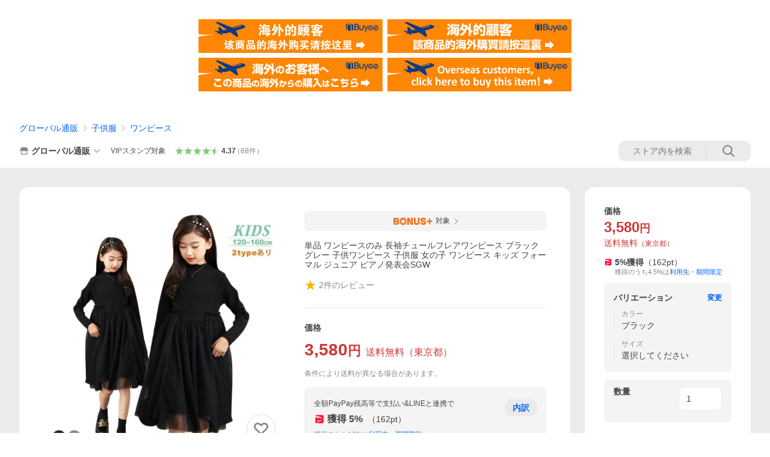

--- FILE ---
content_type: text/html; charset=utf-8
request_url: https://store.shopping.yahoo.co.jp/global-tsuhan/p0605.html
body_size: 56126
content:
<!DOCTYPE html><html><head><meta charSet="utf-8"/><link rel="stylesheet" href="https://s.yimg.jp/images/shp_shared_parts/v2/2.0.227/css/pc/style.css" charSet="utf-8"/><meta name="viewport" content="width=1054"/><title>単品 ワンピースのみ 長袖チュールフレアワンピース ブラック グレー 子供ワンピース 子供服 女の子 ワンピース キッズ フォーマル ジュニア  ピアノ発表会SGW : グローバル通販 - 通販 - Yahoo!ショッピング</title><meta name="description" content="グローバル通販の単品 ワンピースのみ 長袖チュールフレアワンピース ブラック グレー 子供ワンピース 子供服 女の子 ワンピース キッズ フォーマル ジュニア  ピアノ発表会SGW:p0605ならYahoo!ショッピング！ランキングや口コミも豊富なネット通販。LINEアカウント連携でPayPayポイント毎日5%（上限あり）スマホアプリも充実で毎日どこからでも気になる商品をその場でお求めいただけます。"/><link rel="canonical" href="https://store.shopping.yahoo.co.jp/global-tsuhan/p0605.html"/><meta property="og:title" content="単品 ワンピースのみ 長袖チュールフレアワンピース ブラック グレー 子供ワンピース 子供服 女の子 ワンピース キッズ フォーマル ジュニア  ピアノ発表会SGW : グローバル通販 - 通販 - Yahoo!ショッピング"/><meta property="og:type" content="product"/><meta property="og:url" content="https://store.shopping.yahoo.co.jp/global-tsuhan/p0605.html"/><meta property="og:image" content="https://item-shopping.c.yimg.jp/i/n/global-tsuhan_p0605"/><meta property="og:site_name" content="Yahoo!ショッピング"/><meta property="og:description" content="長袖チュールフレアワンピース ブラック 子供ワンピース 発表会 子供服 女の子 ガールズ ワンピース フリル キッズ フォーマル 長袖  キッズワンピース ピアノ発表会 入園 卒業式 二次会 入学式 パーティー 手番 120 130 140 150 160 165 p0605 SGW"/><meta property="og:locale" content="ja_JP"/><meta property="og:image:type" content="image/jpeg"/><meta property="og:image:width" content="600"/><meta property="og:image:height" content="600"/><meta property="fb:admins" content="41576"/><meta property="fb:app_id" content="318715938194286"/><meta property="product:product_link" content="https://store.shopping.yahoo.co.jp/global-tsuhan/p0605.html"/><meta property="product:price:amount" content="3580"/><meta property="product:price:currency" content="JPY"/><meta name="twitter:card" content="summary_large_image"/><meta name="twitter:site" content="yahoo_shopping"/><meta name="twitter:creator" content="yahoo_shopping"/><meta name="twitter:image" content="https://item-shopping.c.yimg.jp/i/n/global-tsuhan_p0605"/><meta name="twitter:label1" content="価格"/><meta name="twitter:data1" content="3580"/><meta name="twitter:label2" content="ストア名"/><meta name="twitter:data2" content="グローバル通販"/><meta itemProp="priceCurrency" content="JPY"/><meta itemProp="price" content="3580"/><meta itemProp="ratingValue" content="0"/><meta name="next-head-count" content="10"/><meta http-equiv="X-UA-Compatible" content="IE=edge"/><meta name="format-detection" content="telephone=no"/><script>
              var TLDataContext = {
                ual : {
                  pageview : {
                    opttype : 'pc',
                    content_id : 'global-tsuhan_p0605',
                    id_type : 'shopping',
                    nopv : 'false',
                    mtestid : '',
                    ss_join_id : '',
                    ss_join_id_type : '',
                    hierarchy_id : '2080349094'
                  },
                  search : ''
                }
              };</script><script async="" src="https://s.yimg.jp/images/commerce/js/libs/jquery/core/3.6.0/jquery.min.js"></script><script id="lineAdvertisementBaseTag">
                  (function(g,d,o){
                    g._ltq=g._ltq||[];g._lt=g._lt||function(){g._ltq.push(arguments)};
                    var h=location.protocol==='https:'?'https://d.line-scdn.net':'http://d.line-cdn.net';
                    var s=d.createElement('script');s.async=1;
                    s.src=o||h+'/n/line_tag/public/release/v1/lt.js';
                    var t=d.getElementsByTagName('script')[0];t.parentNode.insertBefore(s,t);
                      })(window, document);
                  _lt('init', {
                    customerType: 'lap',
                    tagId: '9656521e-1b67-4bb4-8293-ccea7547df0d'
                  });
                  _lt('send', 'pv', ['9656521e-1b67-4bb4-8293-ccea7547df0d']);
                  </script><noscript><img height="1" width="1" style="display:none" src="https://tr.line.me/tag.gif?c_t=lap&amp;t_id=9656521e-1b67-4bb4-8293-ccea7547df0d&amp;e=pv&amp;noscript=1"/></noscript><link rel="preload" href="https://s.yimg.jp/images/shp_front/syene-front/prod/202601201013/_next/static/css/pages/_app.css" as="style"/><link rel="stylesheet" href="https://s.yimg.jp/images/shp_front/syene-front/prod/202601201013/_next/static/css/pages/_app.css" data-n-g=""/><link rel="preload" href="https://s.yimg.jp/images/shp_front/syene-front/prod/202601201013/_next/static/css/17.css" as="style"/><link rel="stylesheet" href="https://s.yimg.jp/images/shp_front/syene-front/prod/202601201013/_next/static/css/17.css"/><link rel="preload" href="https://s.yimg.jp/images/shp_front/syene-front/prod/202601201013/_next/static/css/4639.css" as="style"/><link rel="stylesheet" href="https://s.yimg.jp/images/shp_front/syene-front/prod/202601201013/_next/static/css/4639.css"/><link rel="preload" href="https://s.yimg.jp/images/shp_front/syene-front/prod/202601201013/_next/static/css/6829.css" as="style"/><link rel="stylesheet" href="https://s.yimg.jp/images/shp_front/syene-front/prod/202601201013/_next/static/css/6829.css"/><link rel="preload" href="https://s.yimg.jp/images/shp_front/syene-front/prod/202601201013/_next/static/css/2582.css" as="style"/><link rel="stylesheet" href="https://s.yimg.jp/images/shp_front/syene-front/prod/202601201013/_next/static/css/2582.css"/><link rel="preload" href="https://s.yimg.jp/images/shp_front/syene-front/prod/202601201013/_next/static/css/3167.css" as="style"/><link rel="stylesheet" href="https://s.yimg.jp/images/shp_front/syene-front/prod/202601201013/_next/static/css/3167.css"/><link rel="preload" href="https://s.yimg.jp/images/shp_front/syene-front/prod/202601201013/_next/static/css/7547.css" as="style"/><link rel="stylesheet" href="https://s.yimg.jp/images/shp_front/syene-front/prod/202601201013/_next/static/css/7547.css"/><link rel="preload" href="https://s.yimg.jp/images/shp_front/syene-front/prod/202601201013/_next/static/css/1107.css" as="style"/><link rel="stylesheet" href="https://s.yimg.jp/images/shp_front/syene-front/prod/202601201013/_next/static/css/1107.css"/><noscript data-n-css=""></noscript><script defer="" nomodule="" src="https://s.yimg.jp/images/shp_front/syene-front/prod/202601201013/_next/static/chunks/polyfills-42372ed130431b0a.js"></script><script id="ual" src="https://s.yimg.jp/images/ds/managed/1/managed-ual.min.js?tk=e8a95dd8-c2f5-45a4-911a-3524b82a6610&amp;service=shopping" defer="" data-nscript="beforeInteractive"></script><script src="https://s.yimg.jp/images/shp-delivery/utils/1.0/ptahLinkParamsUpdater.js" defer="" data-nscript="beforeInteractive"></script><script src="https://s.yimg.jp/images/shp-delivery/utils/1.1/ptahGlobalCommon.js" defer="" data-nscript="beforeInteractive"></script><script defer="" src="https://s.yimg.jp/images/ds/cl/ds-custom-logger-2.1.1.min.js" data-nscript="beforeInteractive"></script><script defer="" src="https://s.yimg.jp/images/shp_front/syene-front/prod/202601201013/_next/static/chunks/26770aaf.js"></script><script defer="" src="https://s.yimg.jp/images/shp_front/syene-front/prod/202601201013/_next/static/chunks/a2c29f49.js"></script><script defer="" src="https://s.yimg.jp/images/shp_front/syene-front/prod/202601201013/_next/static/chunks/3197.js"></script><script defer="" src="https://s.yimg.jp/images/shp_front/syene-front/prod/202601201013/_next/static/chunks/2064.js"></script><script defer="" src="https://s.yimg.jp/images/shp_front/syene-front/prod/202601201013/_next/static/chunks/9451.js"></script><script defer="" src="https://s.yimg.jp/images/shp_front/syene-front/prod/202601201013/_next/static/chunks/6899.js"></script><script defer="" src="https://s.yimg.jp/images/shp_front/syene-front/prod/202601201013/_next/static/chunks/7848.js"></script><script defer="" src="https://s.yimg.jp/images/shp_front/syene-front/prod/202601201013/_next/static/chunks/6642.js"></script><script defer="" src="https://s.yimg.jp/images/shp_front/syene-front/prod/202601201013/_next/static/chunks/6421.js"></script><script defer="" src="https://s.yimg.jp/images/shp_front/syene-front/prod/202601201013/_next/static/chunks/3226.js"></script><script defer="" src="https://s.yimg.jp/images/shp_front/syene-front/prod/202601201013/_next/static/chunks/6411.js"></script><script defer="" src="https://s.yimg.jp/images/shp_front/syene-front/prod/202601201013/_next/static/chunks/4186.js"></script><script defer="" src="https://s.yimg.jp/images/shp_front/syene-front/prod/202601201013/_next/static/chunks/4547.js"></script><script defer="" src="https://s.yimg.jp/images/shp_front/syene-front/prod/202601201013/_next/static/chunks/5791.js"></script><script defer="" src="https://s.yimg.jp/images/shp_front/syene-front/prod/202601201013/_next/static/chunks/4968.js"></script><script defer="" src="https://s.yimg.jp/images/shp_front/syene-front/prod/202601201013/_next/static/chunks/1174.js"></script><script defer="" src="https://s.yimg.jp/images/shp_front/syene-front/prod/202601201013/_next/static/chunks/4270.js"></script><script defer="" src="https://s.yimg.jp/images/shp_front/syene-front/prod/202601201013/_next/static/chunks/711.js"></script><script defer="" src="https://s.yimg.jp/images/shp_front/syene-front/prod/202601201013/_next/static/chunks/2692.js"></script><script defer="" src="https://s.yimg.jp/images/shp_front/syene-front/prod/202601201013/_next/static/chunks/9761.js"></script><script defer="" src="https://s.yimg.jp/images/shp_front/syene-front/prod/202601201013/_next/static/chunks/7737.js"></script><script src="https://s.yimg.jp/images/shp_front/syene-front/prod/202601201013/_next/static/chunks/webpack.js" defer=""></script><script src="https://s.yimg.jp/images/shp_front/syene-front/prod/202601201013/_next/static/chunks/framework.js" defer=""></script><script src="https://s.yimg.jp/images/shp_front/syene-front/prod/202601201013/_next/static/chunks/main.js" defer=""></script><script src="https://s.yimg.jp/images/shp_front/syene-front/prod/202601201013/_next/static/chunks/pages/_app.js" defer=""></script><script src="https://s.yimg.jp/images/shp_front/syene-front/prod/202601201013/_next/static/chunks/5396.js" defer=""></script><script src="https://s.yimg.jp/images/shp_front/syene-front/prod/202601201013/_next/static/chunks/pages/storefront/%40sellerid%40/item/%40srid%40.js" defer=""></script><script src="https://s.yimg.jp/images/shp_front/syene-front/prod/202601201013/_next/static/202601201013/_buildManifest.js" defer=""></script><script src="https://s.yimg.jp/images/shp_front/syene-front/prod/202601201013/_next/static/202601201013/_ssgManifest.js" defer=""></script></head><body><noscript><iframe src="https://www.googletagmanager.com/ns.html?id=GTM-PWD7BRB8" height="0" width="0" style="display:none;visibility:hidden"></iframe></noscript><div id="__next"><div id="wrapper"><div class="PageFrame"><header data-page-frame="header" class="PageFrame__header"><div class="CenteredContainer"><shp-masthead ssr="true" withEmg="true"><div><div class="front-delivery-display" data-ui-library-version="2.0.229" style="display:none"><link rel="stylesheet" href="https://s.yimg.jp/images/shp_shared_parts/v2/2.0.229/css/__scoped__/_frontDelivery/pc/style.css"/><div class="MastheadBeta____20229 front-delivery-reset____20229"><div class="MastheadBeta__banner____20229" id="shp_prmb" data-prmb-root="true"><div id="PRMB"></div></div><div class="MastheadBeta__body____20229" id="msthd"><div class="MastheadBeta__logo____20229"><a href="https://shopping.yahoo.co.jp/" class="MastheadBeta__logoLink____20229" data-cl-params="_cl_link:logo;_cl_position:0"><img src="https://s.yimg.jp/c/logo/f/2.0/shopping_r_34_2x.png" alt="Yahoo!ショッピング" width="238" height="34" class="ServiceLogo____20229 ServiceLogo--shopping____20229"/></a></div><div class="MastheadBeta__mainBox____20229"><p>IDでもっと便利に<a href="https://account.edit.yahoo.co.jp/registration?.src=shp&amp;.done=https://store.shopping.yahoo.co.jp/global-tsuhan/p0605.html" rel="nofollow" data-cl-params="_cl_link:account;_cl_position:1"><em>新規取得</em></a></p><p><a href="https://login.yahoo.co.jp/config/login?.src=shp&amp;.intl=jp&amp;.done=https://store.shopping.yahoo.co.jp/global-tsuhan/p0605.html" rel="nofollow" data-cl-params="_cl_link:account;_cl_position:2"><em>ログイン</em></a></p></div><div class="MastheadBeta__linkBox____20229"><ul class="MastheadBeta__links____20229"><li class="MastheadBeta__link____20229 MastheadBeta__link--emphasis____20229"><a href="https://www.yahoo.co.jp/" data-cl-params="_cl_link:common;_cl_position:0">Yahoo! JAPAN</a></li><li class="MastheadBeta__link____20229"><a href="https://business-ec.yahoo.co.jp/shopping/" data-cl-params="_cl_link:common;_cl_position:1">無料でお店を開こう！</a></li><li class="MastheadBeta__link____20229"><a href="https://support.yahoo-net.jp/PccShopping/s/" data-cl-params="_cl_link:common;_cl_position:2">ヘルプ</a></li></ul></div></div></div></div><div><div class="emg" data-emg="emg"><div class="emg3" data-emg="emg3"></div><div class="emg2" data-emg="emg2"></div><div class="emg1" data-emg="emg1"></div></div></div></div></shp-masthead><noscript class="JsOffAlert"><div class="JsOffAlert__body"><p class="JsOffAlert__title"><span class="JsOffAlert__titleIcon"><svg width="48" height="48" viewBox="0 0 48 48" aria-hidden="true" class="Symbol"><path fill-rule="evenodd" clip-rule="evenodd" d="M20.4818 42.2428a2.0002 2.0002 0 0 0 1.857 1.2572h2.9844a2.4999 2.4999 0 0 0 2.3212-1.5716l1.2924-3.2312a15.3906 15.3906 0 0 0 1.9641-.8144l3.5111 1.5047a2 2 0 0 0 2.202-.4241l2.3497-2.3497a2 2 0 0 0 .424-2.2021l-1.5047-3.5109c.3144-.6314.587-1.2872.8142-1.9639l3.5455-1.4181a2 2 0 0 0 1.2573-1.857v-3.3229a2.0002 2.0002 0 0 0-1.2572-1.857l-3.5455-1.4183a15.3993 15.3993 0 0 0-.8144-1.9643l1.5046-3.5106a2.0001 2.0001 0 0 0-.424-2.2021l-2.3497-2.3497a2.0001 2.0001 0 0 0-2.2021-.424l-3.5107 1.5044a15.4008 15.4008 0 0 0-1.9642-.8144l-1.4181-3.5455A2 2 0 0 0 25.6617 4.5h-3.3229a2.0001 2.0001 0 0 0-1.857 1.2572l-1.4183 3.5455c-.6768.2272-1.3328.4999-1.9643.8144l-3.5106-1.5046a2 2 0 0 0-2.2021.424l-2.3497 2.3497a2.0001 2.0001 0 0 0-.424 2.2021l1.5044 3.5107a15.401 15.401 0 0 0-.8145 1.9645l-3.5455 1.4183A2.0001 2.0001 0 0 0 4.5 22.3388v3.3229a2 2 0 0 0 1.2573 1.857l3.5455 1.4181c.2272.6768.4999 1.3327.8144 1.9641L8.6125 34.412a2 2 0 0 0 .4241 2.202l2.3497 2.3497a2 2 0 0 0 2.2021.424l3.5109-1.5047a15.412 15.412 0 0 0 1.9642.8143l1.4183 3.5455ZM16.5 24c0-4.1421 3.3579-7.5 7.5-7.5s7.5 3.3579 7.5 7.5-3.3579 7.5-7.5 7.5-7.5-3.3579-7.5-7.5Z"></path></svg></span><span class="JsOffAlert__titleText">JavaScriptが無効です</span></p><p class="JsOffAlert__help">ブラウザの設定で有効にしてください（<a href="https://support.yahoo-net.jp/noscript">設定方法</a>）</p></div></noscript><shp-message-header ssr="true"><div></div></shp-message-header><shp-search-header ssr="true"><div><div class="front-delivery-display" data-ui-library-version="2.0.229" style="display:none"><link rel="stylesheet" href="https://s.yimg.jp/images/shp_shared_parts/v2/2.0.229/css/__scoped__/_frontDelivery/pc/style.css"/><div class="SearchHeader____20229 front-delivery-reset____20229"><div data-search-header-main="true" class="SearchHeader__main____20229"><div class="SearchHeader__item____20229"><div class="SearchHeader__searchBoxWrapper____20229"><div class="SearchBox____20229"><form id="h_srch" class="SearchBox__form____20229" role="search" action="https://shopping.yahoo.co.jp/search"><div class="SearchBox__main____20229 SearchBox__main--gray____20229"><input type="search" placeholder="何をお探しですか？" name="p" autoComplete="off" aria-label="検索キーワード" class="SearchBox__inputField____20229" value=""/><div class="SearchBox__optionTriggerWrapper____20229"><button type="button" class="Button____20229 Button--blackTransparent____20229 SearchBox__optionTrigger____20229" data-cl-params="_cl_link:srchcond;_cl_position:0"><span><span class="SearchBox__optionButton____20229"><svg width="48" height="48" viewBox="0 0 48 48" aria-hidden="true" class="Symbol____20229 SearchBox__optionIcon____20229"><path fill-rule="evenodd" clip-rule="evenodd" d="M36 22H26V12c0-1.104-.896-2-2-2s-2 .896-2 2v10H12c-1.104 0-2 .896-2 2s.896 2 2 2h10v10c0 1.104.896 2 2 2s2-.896 2-2V26h10c1.104 0 2-.896 2-2s-.896-2-2-2Z"></path></svg><span class="SearchBox__optionText____20229">こだわり条件</span></span></span></button></div><div class="SearchBox__submitButtonWrapper____20229"><button type="submit" class="Button____20229 Button--blackTransparent____20229 SearchBox__submitButton____20229"><span><svg width="48" height="48" viewBox="0 0 48 48" role="img" aria-label="検索する" class="Symbol____20229 SearchBox__searchIcon____20229"><path fill-rule="evenodd" clip-rule="evenodd" d="M21 32c-6.075 0-11-4.925-11-11s4.925-11 11-11 11 4.925 11 11-4.925 11-11 11Zm20.414 6.586-8.499-8.499C34.842 27.563 36 24.421 36 21c0-8.284-6.716-15-15-15-8.284 0-15 6.716-15 15 0 8.284 6.716 15 15 15 3.42 0 6.563-1.157 9.086-3.085l8.5 8.499c.781.781 2.047.781 2.828 0 .781-.781.781-2.047 0-2.828Z"></path></svg></span></button></div></div><input type="hidden" name="aq" value=""/><input type="hidden" name="oq" value=""/><input type="hidden" name="sc_i" value="shopping-pc-web-search-suggest-h_srch-srchbtn-sgstfrom---h_srch-kwd"/></form></div></div><ul id="h_nav" class="SearchHeader__nav____20229"><li class="SearchHeader__navItem____20229"><div role="status" style="visibility:hidden" class="SearchHeader__addedItems____20229"><div role="img" class="SearchHeader__addedItemsImage____20229"><div style="visibility:hidden" class="SearchHeader__addedItem____20229 SearchHeader__addedItem--first____20229" aria-hidden="true"><p class="SearchHeader__addedItemMessage____20229">カートに追加しました</p><div class="SearchHeader__addedItemBody____20229"></div></div><div style="visibility:hidden" class="SearchHeader__addedItem____20229 SearchHeader__addedItem--second____20229"></div><div style="visibility:hidden" class="SearchHeader__addedItem____20229 SearchHeader__addedItem--third____20229"></div></div></div><a href="https://order.shopping.yahoo.co.jp/cgi-bin/cart-form?sc_i=shp_pc_store-item_searchBox_cart" class="SearchHeader__navItemInner____20229" rel="nofollow" aria-label="カート" data-cl-params="_cl_link:cart;_cl_position:0"><svg width="48" height="48" viewBox="0 0 48 48" aria-hidden="true" class="Symbol____20229 SearchHeader__navItemIcon____20229"><path d="M7 6c-1.1046 0-2 .8954-2 2s.8954 2 2 2h2.7944l4.1232 15.3879c.0161.0602.0348.119.0559.1763l-1.3888 4.5425c-.2002.6549-.0478 1.3334.3486 1.8316C13.2695 32.57 13.9345 33 14.7 33h22c1.1046 0 2-.8954 2-2s-.8954-2-2-2H17.1059l.9172-3H36.7c1.0541 0 1.9178-.8155 1.9945-1.85a2.5028 2.5028 0 0 0 .0155-.0486l3.216-10.5193c.323-1.0563-.2715-2.1744-1.3278-2.4974A1.9963 1.9963 0 0 0 39.9005 11H14.2034l-.8221-3.0682a2.01 2.01 0 0 0-.1217-.3337C13.0736 6.6861 12.2669 6 11.3 6H7ZM18 42c2.2091 0 4-1.7909 4-4 0-2.2091-1.7909-4-4-4-2.2091 0-4 1.7909-4 4 0 2.2091 1.7909 4 4 4ZM38 38c0 2.2091-1.7909 4-4 4-2.2091 0-4-1.7909-4-4 0-2.2091 1.7909-4 4-4 2.2091 0 4 1.7909 4 4Z"></path></svg><span aria-hidden="true" class="SearchHeader__navItemText____20229">カート</span></a></li><li class="SearchHeader__navItem____20229"><a href="https://shopping.yahoo.co.jp/my/wishlist/item?sc_i=shp_pc_store-item_searchBox_watchlist" class="SearchHeader__navItemInner____20229" rel="nofollow" data-cl-params="_cl_link:fav;_cl_position:0"><svg width="48" height="48" viewBox="0 0 48 48" aria-hidden="true" class="Symbol____20229 SearchHeader__navItemIcon____20229"><path fill-rule="evenodd" clip-rule="evenodd" d="M39.4013 11.5708c-3.465-3.428-9.084-3.428-12.55 0l-2.851 2.82-2.852-2.82c-3.465-3.428-9.084-3.428-12.55 0-3.465 3.425-3.465 8.981 0 12.407l2.853 2.821-.001.001 12.195 12.055c.195.194.514.194.71 0l1.04-1.029c.001 0 .001 0 .001-.001l11.153-11.025-.001-.001 2.853-2.821c3.465-3.426 3.465-8.982 0-12.407Z"></path></svg><span class="SearchHeader__navItemText____20229">お気に入り</span></a></li><li class="SearchHeader__navItem____20229"><a href="https://odhistory.shopping.yahoo.co.jp/cgi-bin/history-list?sc_i=shp_pc_store-item_searchBox_order_history" class="SearchHeader__navItemInner____20229" rel="nofollow" data-cl-params="_cl_link:ordhist;_cl_position:0"><svg width="48" height="48" viewBox="0 0 48 48" aria-hidden="true" class="Symbol____20229 SearchHeader__navItemIcon____20229"><path d="M9.1322 26C10.11 33.3387 16.3938 39 24 39c8.2843 0 15-6.7157 15-15S32.2843 9 24 9c-4.6514 0-8.8083 2.1171-11.5596 5.4404l2.8525 2.8525c.63.63.1838 1.7071-.7071 1.7071H6c-.5523 0-1-.4477-1-1V9.4142c0-.8909 1.0771-1.337 1.7071-.707l2.895 2.8948C13.0862 7.5593 18.2442 5 24 5c10.4934 0 19 8.5066 19 19s-8.5066 19-19 19c-9.8179 0-17.8966-7.4467-18.896-17h4.0282Z"></path><path d="M29.8653 17.1217c.3174-.6951.0599-1.5306-.6153-1.9205-.7174-.4142-1.6348-.1684-2.049.5491l-3.2012 5.5437-3.2008-5.5437-.0781-.1217c-.4433-.6224-1.2957-.8172-1.9709-.4274-.7174.4142-.9632 1.3316-.549 2.0491L21.5208 23h-1.9537C18.7015 23 18 23.6715 18 24.5s.7015 1.5 1.5671 1.5h2.9327v1h-2.9327C18.7015 27 18 27.6715 18 28.5s.7015 1.5 1.5671 1.5h2.9327l.0002 3.5c0 .829.671 1.5 1.5 1.5s1.5-.671 1.5-1.5l-.0002-3.5h2.9333c.8655 0 1.567-.6715 1.567-1.5s-.7015-1.5-1.567-1.5h-2.9333v-1h2.9333c.8655 0 1.567-.6715 1.567-1.5s-.7015-1.5-1.567-1.5h-1.9543l3.3202-5.7497.0663-.1286Z"></path></svg><span class="SearchHeader__navItemText____20229">注文履歴</span></a></li><li class="SearchHeader__navItem____20229"><a href="https://shopping.yahoo.co.jp/my/new?sc_i=shp_pc_store-item_searchBox_newinfo" class="SearchHeader__navItemInner____20229" rel="nofollow" aria-label="新着情報" data-cl-params="_cl_link:newinfo;_cl_position:0"><svg width="48" height="48" viewBox="0 0 48 48" aria-hidden="true" class="Symbol____20229 SearchHeader__navItemIcon____20229"><path d="m40.7925 32.314.1401.1172c1.453 1.218 1.25 2.751.413 3.745-.838.993-2.35.824-2.35.824H9.0046s-1.512.169-2.35-.824c-.837-.994-1.04-2.527.413-3.745l.14-.1172c1.45-1.2123 3.5398-2.9597 5.219-7.2088.691-1.7477.9939-4.1123 1.3039-6.5333.4685-3.6573.9534-7.4435 2.8181-9.4267 3.217-3.42 7.451-3.14 7.451-3.14s4.235-.28 7.452 3.14c1.8646 1.9832 2.3495 5.7694 2.818 9.4267.3101 2.421.6129 4.7856 1.304 6.5333 1.6791 4.2491 3.7689 5.9965 5.2189 7.2088ZM23.9999 42.005c-2.052 0-3.81-1.237-4.581-3.005h9.162c-.77 1.768-2.529 3.005-4.581 3.005Z"></path></svg><span aria-hidden="true" class="SearchHeader__navItemText____20229">新着情報</span></a></li><li class="SearchHeader__navItem____20229"><a href="https://shopping.yahoo.co.jp/my?sc_i=shp_pc_store-item_searchBox_my" class="SearchHeader__navItemInner____20229" rel="nofollow" data-cl-params="_cl_link:myshp;_cl_position:0"><svg width="48" height="48" viewBox="0 0 48 48" aria-hidden="true" class="Symbol____20229 SearchHeader__navItemIcon____20229"><path fill-rule="evenodd" clip-rule="evenodd" d="M21.9997 28.0001a39.938 39.938 0 0 1 4.001.2042L26.0001 42l-18.9944.0001c-.593 0-1.058-.527-1.001-1.144l.0516-.5166c.0098-.0923.0203-.1875.0314-.2853l.075-.6171c.014-.1075.0286-.2172.044-.3289l.1021-.691c.3915-2.486 1.1519-5.6067 2.593-7.0861 2.186-2.2467 7.135-3.0716 11.0379-3.2761l.7187-.0313.6885-.0179c.2239-.0039.4418-.0057.6528-.0057ZM40.5001 39c.8285 0 1.5.6716 1.5 1.5s-.6715 1.5-1.5 1.5h-11c-.8284 0-1.5-.6716-1.5-1.5s.6716-1.5 1.5-1.5h11Zm0-5c.8285 0 1.5.6716 1.5 1.5s-.6715 1.5-1.5 1.5h-11c-.8284 0-1.5-.6716-1.5-1.5s.6716-1.5 1.5-1.5h11Zm0-5c.8285 0 1.5.6716 1.5 1.5s-.6715 1.5-1.5 1.5h-11c-.8284 0-1.5-.6716-1.5-1.5s.6716-1.5 1.5-1.5h11Zm-18.5-23c4.418 0 8 3.996 8 8.918 0 4.922-2.864 11.082-8 11.082-5.226 0-8-6.16-8-11.082 0-4.922 3.581-8.918 8-8.918Z"></path></svg><span class="SearchHeader__navItemText____20229">マイページ</span></a></li></ul></div></div></div></div></div></shp-search-header><div class="styles_northBuyee__IjJ96"><ul class="styles_list__m_hlb"><li><a href="https://buyee.jp/item/yahoo/shopping/global-tsuhan_p0605?lang=chs&amp;rc=yshop" rel="nofollow"><img alt="使用buyee从海外购买yahoo网站购物的商品" loading="lazy" width="306" height="56" decoding="async" data-nimg="1" style="color:transparent" src="https://s.yimg.jp/images/shp_edit/other/business/20140325/buyee_ban_ys_04_chs.jpg"/></a></li><li><a href="https://buyee.jp/item/yahoo/shopping/global-tsuhan_p0605?lang=cht&amp;rc=yshop" rel="nofollow"><img alt="使用Buyee從海外購買yahoo網站購物的商品" loading="lazy" width="306" height="56" decoding="async" data-nimg="1" style="color:transparent" src="https://s.yimg.jp/images/shp_edit/other/business/20140325/buyee_ban_ys_04_cht.jpg"/></a></li><li><a href="https://buyee.jp/item/yahoo/shopping/global-tsuhan_p0605?lang=jp&amp;rc=yshop" rel="nofollow"><img alt="Buyeeでヤフーショッピングの商品を海外から購入" loading="lazy" width="306" height="56" decoding="async" data-nimg="1" style="color:transparent" src="https://s.yimg.jp/images/shp_edit/other/business/20140325/buyee_ban_ys_04_jp.jpg"/></a></li><li><a href="https://buyee.jp/item/yahoo/shopping/global-tsuhan_p0605?lang=en&amp;rc=yshop" rel="nofollow"><img alt="Using Buyee makes you enable shopping at Yahoo! Japan Shopping from overseas." loading="lazy" width="306" height="56" decoding="async" data-nimg="1" style="color:transparent" src="https://s.yimg.jp/images/shp_edit/other/business/20140325/buyee_ban_ys_04_en.jpg"/></a></li></ul></div><shp-crm-coupon ssr="true"><div><div class="front-delivery-display" data-ui-library-version="2.0.229" style="display:none"><link rel="stylesheet" href="https://s.yimg.jp/images/shp_shared_parts/v2/2.0.229/css/__scoped__/_frontDelivery/pc/style.css"/><div id="crmcp" class="CrmRibbon____20229 front-delivery-reset____20229 mdPtahCrmRibbon"><div class="CrmRibbon__inner____20229"><p class="CrmRibbon__text____20229"><span class="LineClamp____20229" style="-webkit-line-clamp:1">アプリで使える最大半額クーポン配布中！　アプリ初回限定　ログインして確認</span></p><p class="CrmRibbon__note____20229">※利用条件あり</p><p class="CrmRibbon__button____20229"><a href="https://shopping.yahoo.co.jp/promotion/coupon/limited/debut_app/?sc_i=shp_crm_notice_CRMPLUS-E-2025-043819" class="CrmRibbon__buttonLink____20229" rel="nofollow" data-cl-params="_cl_link:cpdetail;_cl_position:0;crmpid:174839;crmppid:174839|WEB_SHP_PRDDTL_PC_1;crmpbid:174839|174839_CTRL;crmpsid:174839|JSON_PC_OBTAINEDHEADER_1;crmlgcid:0"><span class="CrmRibbon__buttonInner____20229"><span class="CrmRibbon__buttonText____20229">詳細はこちら</span><svg width="20" height="48" viewBox="0 0 20 48" aria-hidden="true" class="Symbol____20229 CrmRibbon__buttonIcon____20229"><path fill-rule="evenodd" clip-rule="evenodd" d="M19.417 22.5815 3.4136 6.5836c-.778-.7781-2.052-.7781-2.83 0-.7781.7782-.7781 2.0515 0 2.8287L15.1758 24 .5835 38.5874c-.778.7782-.778 2.0515 0 2.8297.778.7772 2.052.7772 2.83 0L19.417 25.4192c.39-.3901.584-.9052.583-1.4193.001-.5142-.193-1.0283-.583-1.4184Z"></path></svg></span></a></p></div></div></div></div></shp-crm-coupon><shp-penetrate-banner ssr="true" isPpkStore="true" productCategoryId="30671"><div><div></div></div></shp-penetrate-banner><div id="bclst" class="target_modules"><div class="Breadcrumb styles_breadcrumb__vEAPQ"><ul class="Breadcrumb__list"><li class="Breadcrumb__item"><a class="Breadcrumb__link" href="https://store.shopping.yahoo.co.jp/global-tsuhan/" rel="">グローバル通販</a></li><li class="Breadcrumb__item"><span class="Breadcrumb__arrowIconWrapper"><svg width="20" height="48" viewBox="0 0 20 48" aria-hidden="true" class="Symbol Breadcrumb__arrowIcon"><path fill-rule="evenodd" clip-rule="evenodd" d="M19.417 22.5815 3.4136 6.5836c-.778-.7781-2.052-.7781-2.83 0-.7781.7782-.7781 2.0515 0 2.8287L15.1758 24 .5835 38.5874c-.778.7782-.778 2.0515 0 2.8297.778.7772 2.052.7772 2.83 0L19.417 25.4192c.39-.3901.584-.9052.583-1.4193.001-.5142-.193-1.0283-.583-1.4184Z"></path></svg></span><a class="Breadcrumb__link" href="https://store.shopping.yahoo.co.jp/global-tsuhan/bbd2b6a1c9.html" rel="">子供服</a></li><li class="Breadcrumb__item"><span class="Breadcrumb__arrowIconWrapper"><svg width="20" height="48" viewBox="0 0 20 48" aria-hidden="true" class="Symbol Breadcrumb__arrowIcon"><path fill-rule="evenodd" clip-rule="evenodd" d="M19.417 22.5815 3.4136 6.5836c-.778-.7781-2.052-.7781-2.83 0-.7781.7782-.7781 2.0515 0 2.8287L15.1758 24 .5835 38.5874c-.778.7782-.778 2.0515 0 2.8297.778.7772 2.052.7772 2.83 0L19.417 25.4192c.39-.3901.584-.9052.583-1.4193.001-.5142-.193-1.0283-.583-1.4184Z"></path></svg></span><a class="Breadcrumb__link" href="https://store.shopping.yahoo.co.jp/global-tsuhan/25affa3ae55.html" rel="">ワンピース</a></li></ul><script type="application/ld+json">{"@context":"https://schema.org","@type":"BreadcrumbList","itemListElement":[{"@type":"ListItem","position":1,"item":{"@id":"https://store.shopping.yahoo.co.jp/global-tsuhan/","name":"グローバル通販"}},{"@type":"ListItem","position":2,"item":{"@id":"https://store.shopping.yahoo.co.jp/global-tsuhan/bbd2b6a1c9.html","name":"子供服"}},{"@type":"ListItem","position":3,"item":{"@id":"https://store.shopping.yahoo.co.jp/global-tsuhan/25affa3ae55.html","name":"ワンピース"}}]}</script></div></div><shp-affiliates-bar ssr="true"><div></div></shp-affiliates-bar><div id="top_inf" class="styles_storeSignboard__kngF2 target_modules"><div class="styles_info__BFU4v"><div class="styles_infoItem__RgSbY"><svg width="48" height="48" viewBox="0 0 48 48" aria-hidden="true" class="Symbol styles_storeIcon__xRtxs"><path fill-rule="evenodd" clip-rule="evenodd" d="M10 42c-1.1046 0-2-.8954-2-2V28h4v10h24V28h4v12c0 1.0544-.8159 1.9182-1.8507 1.9945L38 42H10Zm33.5816-23.0026L38 6H10L4.4185 18.9972A4.9812 4.9812 0 0 0 4 21c0 2.7614 2.2386 5 5 5s5-2.2386 5-5c0 2.7614 2.2386 5 5 5s5-2.2386 5-5c0 2.7614 2.2386 5 5 5s5-2.2386 5-5c0 2.7614 2.2386 5 5 5s5-2.2386 5-5c0-.7123-.15-1.3892-.4184-2.0026Z"></path></svg><div class="styles_storeNames__5uAsP"><span class="styles_storeName__ceQTF">グローバル通販</span></div><svg width="48" height="48" viewBox="0 0 48 48" aria-hidden="true" class="Symbol styles_arrowIcon__9Cl9D" data-testid="storeBadge"><path fill-rule="evenodd" clip-rule="evenodd" d="M24 29.1761 9.4123 14.5842c-.7771-.7789-2.0515-.7789-2.8287 0-.7781.778-.7781 2.051 0 2.83l15.998 16.0028c.3901.39.9043.584 1.4184.583.5141.001 1.0283-.193 1.4184-.583l15.998-16.0028c.7781-.779.7781-2.052 0-2.83-.7772-.7789-2.0516-.7789-2.8288 0L24 29.1761Z"></path></svg></div><span class="styles_vipInProgress__x1249">VIPスタンプ対象</span><a href="https://shopping.yahoo.co.jp/store_rating/global-tsuhan/store/review/" data-cl-params="_cl_link:storerat;_cl_position:0;"><span class="Review Review--store styles_review__NNUlu"><span class="Review__stars" role="img" aria-label="5点中4.37点の評価"><span class="Review__starWrapper"><span class="Review__star Review__star--colored"><svg width="48" height="48" viewBox="0 0 48 48" aria-hidden="true" class="Symbol"><path fill-rule="evenodd" clip-rule="evenodd" d="M34.655 42.5567 24 34.8537l-10.655 7.703c-.183.133-.398.199-.613.199-.217 0-.436-.068-.62-.205a1.0627 1.0627 0 0 1-.377-1.183l4.087-12.582-10.432-8.49c-.346-.283-.478-.794-.33-1.217.148-.422.545-.745.99-.745h12.856l4.103-11.649c.149-.423.546-.685.99-.685.445 0 .842.253.991.675l4.104 11.659H41.95c.445 0 .842.323.9899.745.148.423.0161.914-.3299 1.197l-10.4321 8.501 4.087 12.586c.1411.435-.0109.915-.3769 1.185-.185.137-.403.208-.621.208-.2141 0-.429-.066-.612-.199Z"></path></svg></span></span><span class="Review__starWrapper"><span class="Review__star Review__star--colored"><svg width="48" height="48" viewBox="0 0 48 48" aria-hidden="true" class="Symbol"><path fill-rule="evenodd" clip-rule="evenodd" d="M34.655 42.5567 24 34.8537l-10.655 7.703c-.183.133-.398.199-.613.199-.217 0-.436-.068-.62-.205a1.0627 1.0627 0 0 1-.377-1.183l4.087-12.582-10.432-8.49c-.346-.283-.478-.794-.33-1.217.148-.422.545-.745.99-.745h12.856l4.103-11.649c.149-.423.546-.685.99-.685.445 0 .842.253.991.675l4.104 11.659H41.95c.445 0 .842.323.9899.745.148.423.0161.914-.3299 1.197l-10.4321 8.501 4.087 12.586c.1411.435-.0109.915-.3769 1.185-.185.137-.403.208-.621.208-.2141 0-.429-.066-.612-.199Z"></path></svg></span></span><span class="Review__starWrapper"><span class="Review__star Review__star--colored"><svg width="48" height="48" viewBox="0 0 48 48" aria-hidden="true" class="Symbol"><path fill-rule="evenodd" clip-rule="evenodd" d="M34.655 42.5567 24 34.8537l-10.655 7.703c-.183.133-.398.199-.613.199-.217 0-.436-.068-.62-.205a1.0627 1.0627 0 0 1-.377-1.183l4.087-12.582-10.432-8.49c-.346-.283-.478-.794-.33-1.217.148-.422.545-.745.99-.745h12.856l4.103-11.649c.149-.423.546-.685.99-.685.445 0 .842.253.991.675l4.104 11.659H41.95c.445 0 .842.323.9899.745.148.423.0161.914-.3299 1.197l-10.4321 8.501 4.087 12.586c.1411.435-.0109.915-.3769 1.185-.185.137-.403.208-.621.208-.2141 0-.429-.066-.612-.199Z"></path></svg></span></span><span class="Review__starWrapper"><span class="Review__star Review__star--colored"><svg width="48" height="48" viewBox="0 0 48 48" aria-hidden="true" class="Symbol"><path fill-rule="evenodd" clip-rule="evenodd" d="M34.655 42.5567 24 34.8537l-10.655 7.703c-.183.133-.398.199-.613.199-.217 0-.436-.068-.62-.205a1.0627 1.0627 0 0 1-.377-1.183l4.087-12.582-10.432-8.49c-.346-.283-.478-.794-.33-1.217.148-.422.545-.745.99-.745h12.856l4.103-11.649c.149-.423.546-.685.99-.685.445 0 .842.253.991.675l4.104 11.659H41.95c.445 0 .842.323.9899.745.148.423.0161.914-.3299 1.197l-10.4321 8.501 4.087 12.586c.1411.435-.0109.915-.3769 1.185-.185.137-.403.208-.621.208-.2141 0-.429-.066-.612-.199Z"></path></svg></span></span><span class="Review__starWrapper"><span class="Review__starHalf"><svg width="48" height="48" viewBox="0 0 48 48" aria-hidden="true" class="Symbol"><path fill-rule="evenodd" clip-rule="evenodd" d="M23.9995 6c-.445 0-.841.262-.99.685l-4.104 11.6479H6.0495c-.445 0-.842.324-.989.746-.149.423-.017.934.33 1.216l10.432 8.491-4.088 12.582c-.141.435.011.912.377 1.183a1.0412 1.0412 0 0 0 1.233.006l10.655-7.703V5.9999Z"></path></svg></span><span class="Review__star"><svg width="48" height="48" viewBox="0 0 48 48" aria-hidden="true" class="Symbol"><path fill-rule="evenodd" clip-rule="evenodd" d="M34.655 42.5567 24 34.8537l-10.655 7.703c-.183.133-.398.199-.613.199-.217 0-.436-.068-.62-.205a1.0627 1.0627 0 0 1-.377-1.183l4.087-12.582-10.432-8.49c-.346-.283-.478-.794-.33-1.217.148-.422.545-.745.99-.745h12.856l4.103-11.649c.149-.423.546-.685.99-.685.445 0 .842.253.991.675l4.104 11.659H41.95c.445 0 .842.323.9899.745.148.423.0161.914-.3299 1.197l-10.4321 8.501 4.087 12.586c.1411.435-.0109.915-.3769 1.185-.185.137-.403.208-.621.208-.2141 0-.429-.066-.612-.199Z"></path></svg></span></span></span><span class="Review__average" aria-hidden="true">4.37</span><span class="Review__count Review__count--hasBrackets">（<!-- -->68<!-- -->件<!-- -->）</span></span></a></div><div class="styles_actions__4siz5"><form action="https://store.shopping.yahoo.co.jp/global-tsuhan/search.html#CentSrchFilter1" class="styles_searchForm__cBG7f"><div class="styles_search__Mesa1"><input type="search" name="p" placeholder="ストア内を検索" class="styles_searchInput__j0p5C" value=""/><button data-cl-params="_cl_link:strsrc;_cl_position:0;" type="submit" class="styles_searchSubmit__IkC0Y"><svg width="48" height="48" viewBox="0 0 48 48" aria-hidden="true" class="Symbol styles_searchSymbol__NX6T3"><path fill-rule="evenodd" clip-rule="evenodd" d="M21 32c-6.075 0-11-4.925-11-11s4.925-11 11-11 11 4.925 11 11-4.925 11-11 11Zm20.414 6.586-8.499-8.499C34.842 27.563 36 24.421 36 21c0-8.284-6.716-15-15-15-8.284 0-15 6.716-15 15 0 8.284 6.716 15 15 15 3.42 0 6.563-1.157 9.086-3.085l8.5 8.499c.781.781 2.047.781 2.828 0 .781-.781.781-2.047 0-2.828Z"></path></svg></button></div></form></div></div><div id="" class="styles_navigationHeaderWrapper__devu_ styles_isHide__7HfxV target_modules" data-testid="navigationHeaderWrapper"><div class="styles_navigationHeader__po4Fc"><ul class="styles_storeItemsWrapper__lg0iV"><li class="styles_storeItems__I_zIE"><div class="styles_item__s4yYM"><a href="https://store.shopping.yahoo.co.jp/global-tsuhan/" class="styles_itemName__1weU8 styles_storeTopLink__dmWsM" data-cl-params="_cl_link:str_top;_cl_position:0;">ストアトップを見る</a></div><div class="styles_item__s4yYM"><a href="https://store.shopping.yahoo.co.jp/global-tsuhan/info.html" class="styles_itemName__1weU8" data-cl-params="_cl_link:strinfo1;_cl_position:0;">会社概要</a></div><div class="styles_item__s4yYM"><a href="https://talk.shopping.yahoo.co.jp/contact/global-tsuhan#item=p0605" class="styles_itemName__1weU8" target="_blank" rel="nofollow" data-cl-params="_cl_link:strcnt1;_cl_position:0">問い合わせ</a></div></li><li class="styles_storeItems__I_zIE"><a href="https://shopping.yahoo.co.jp/promotion/event/line_oa/?seller_id=global-tsuhan&amp;oat_page=store_top" rel="nofollow noopener noreferrer" target="_blank" class="LineButton styles_storeActionButton__LOlpq" data-cl-params="_cl_module:;_cl_link:lfrdbtn;_cl_position:0;storeid:global-tsuhan"><img src="https://s.yimg.jp/images/shp_front/designAssets/relatedBrand/line/elements/symbols/lineBubble.png" alt="LINE" width="18" height="17" class="LineButton__icon"/><span class="LineButton__text">友だち追加</span></a><button type="button" class="Button Button--blackTinted styles_storeActionButton__LOlpq" data-cl-params="_cl_link:addstore;_cl_position:0;ext_act:store_fav;"><span><span><svg width="48" height="48" viewBox="0 0 48 48" aria-hidden="true" class="Symbol"><path fill-rule="evenodd" clip-rule="evenodd" d="M39.4013 11.5708c-3.465-3.428-9.084-3.428-12.55 0l-2.851 2.82-2.852-2.82c-3.465-3.428-9.084-3.428-12.55 0-3.465 3.425-3.465 8.981 0 12.407l2.853 2.821-.001.001 12.195 12.055c.195.194.514.194.71 0l1.04-1.029c.001 0 .001 0 .001-.001l11.153-11.025-.001-.001 2.853-2.821c3.465-3.426 3.465-8.982 0-12.407Z"></path></svg>ストアをお気に入り</span></span></button></li></ul><ul class="styles_items__MyrDT"></ul></div></div></div></header><main class="PageFrame__main styles_pageFrameMain__daq5k"><div class="CenteredContainer"><div class="target_modules" id="sbcd_stk"><a data-cl-params="_cl_link:slct_sku;_cl_position:0;" style="display:none"></a></div><div class="Column styles_column__rXrB7"><div class="Column__left styles_leftColumn__DgMBH"><div class="styles_firstViewColumn__LDLp5"><div class="styles_mainViewColumn__CbRsz"><div class="styles_mainImage__liol7"><div id="itemImage"></div><div id="itmbasic" class="styles_itemImage__PUwH_ styles_sticky__T9bqO target_modules"><div class="styles_itemMainImage__zB0vg"><div class="splide" aria-label="商品画像"><div class="splide__track"><ul class="splide__list"><li class="splide__slide"><button type="button" class="styles_imageWrapper__pC3P4"><span style="box-sizing:border-box;display:inline-block;overflow:hidden;width:initial;height:initial;background:none;opacity:1;border:0;margin:0;padding:0;position:relative;max-width:100%"><span style="box-sizing:border-box;display:block;width:initial;height:initial;background:none;opacity:1;border:0;margin:0;padding:0;max-width:100%"><img style="display:block;max-width:100%;width:initial;height:initial;background:none;opacity:1;border:0;margin:0;padding:0" alt="" aria-hidden="true" src="data:image/svg+xml,%3csvg%20xmlns=%27http://www.w3.org/2000/svg%27%20version=%271.1%27%20width=%27600%27%20height=%27600%27/%3e"/></span><img alt="単品 ワンピースのみ 長袖チュールフレアワンピース ブラック グレー 子供ワンピース 子供服 女の子 ワンピース キッズ フォーマル ジュニア  ピアノ発表会SGW | " src="https://item-shopping.c.yimg.jp/i/n/global-tsuhan_p0605" decoding="async" data-nimg="intrinsic" class="styles_image__Q5O03" style="position:absolute;top:0;left:0;bottom:0;right:0;box-sizing:border-box;padding:0;border:none;margin:auto;display:block;width:0;height:0;min-width:100%;max-width:100%;min-height:100%;max-height:100%"/></span></button></li><li class="splide__slide"><button type="button" class="styles_imageWrapper__pC3P4"><span style="box-sizing:border-box;display:inline-block;overflow:hidden;width:initial;height:initial;background:none;opacity:1;border:0;margin:0;padding:0;position:relative;max-width:100%"><span style="box-sizing:border-box;display:block;width:initial;height:initial;background:none;opacity:1;border:0;margin:0;padding:0;max-width:100%"><img style="display:block;max-width:100%;width:initial;height:initial;background:none;opacity:1;border:0;margin:0;padding:0" alt="" aria-hidden="true" src="data:image/svg+xml,%3csvg%20xmlns=%27http://www.w3.org/2000/svg%27%20version=%271.1%27%20width=%27600%27%20height=%27600%27/%3e"/></span><img alt="単品 ワンピースのみ 長袖チュールフレアワンピース ブラック グレー 子供ワンピース 子供服 女の子 ワンピース キッズ フォーマル ジュニア  ピアノ発表会SGW |  | 01" src="https://item-shopping.c.yimg.jp/i/n/global-tsuhan_p0605_1_d_20241019182019" decoding="async" data-nimg="intrinsic" class="styles_image__Q5O03" style="position:absolute;top:0;left:0;bottom:0;right:0;box-sizing:border-box;padding:0;border:none;margin:auto;display:block;width:0;height:0;min-width:100%;max-width:100%;min-height:100%;max-height:100%"/></span></button></li><li class="splide__slide"><button type="button" class="styles_imageWrapper__pC3P4"><span style="box-sizing:border-box;display:inline-block;overflow:hidden;width:initial;height:initial;background:none;opacity:1;border:0;margin:0;padding:0;position:relative;max-width:100%"><span style="box-sizing:border-box;display:block;width:initial;height:initial;background:none;opacity:1;border:0;margin:0;padding:0;max-width:100%"><img style="display:block;max-width:100%;width:initial;height:initial;background:none;opacity:1;border:0;margin:0;padding:0" alt="" aria-hidden="true" src="data:image/svg+xml,%3csvg%20xmlns=%27http://www.w3.org/2000/svg%27%20version=%271.1%27%20width=%27600%27%20height=%27600%27/%3e"/></span><img alt="単品 ワンピースのみ 長袖チュールフレアワンピース ブラック グレー 子供ワンピース 子供服 女の子 ワンピース キッズ フォーマル ジュニア  ピアノ発表会SGW |  | 02" src="https://item-shopping.c.yimg.jp/i/n/global-tsuhan_p0605_2" decoding="async" data-nimg="intrinsic" class="styles_image__Q5O03" style="position:absolute;top:0;left:0;bottom:0;right:0;box-sizing:border-box;padding:0;border:none;margin:auto;display:block;width:0;height:0;min-width:100%;max-width:100%;min-height:100%;max-height:100%"/></span></button></li><li class="splide__slide"><button type="button" class="styles_imageWrapper__pC3P4"><span style="box-sizing:border-box;display:inline-block;overflow:hidden;width:initial;height:initial;background:none;opacity:1;border:0;margin:0;padding:0;position:relative;max-width:100%"><span style="box-sizing:border-box;display:block;width:initial;height:initial;background:none;opacity:1;border:0;margin:0;padding:0;max-width:100%"><img style="display:block;max-width:100%;width:initial;height:initial;background:none;opacity:1;border:0;margin:0;padding:0" alt="" aria-hidden="true" src="data:image/svg+xml,%3csvg%20xmlns=%27http://www.w3.org/2000/svg%27%20version=%271.1%27%20width=%27600%27%20height=%27600%27/%3e"/></span><img alt="単品 ワンピースのみ 長袖チュールフレアワンピース ブラック グレー 子供ワンピース 子供服 女の子 ワンピース キッズ フォーマル ジュニア  ピアノ発表会SGW |  | 03" src="https://item-shopping.c.yimg.jp/i/n/global-tsuhan_p0605_3" decoding="async" data-nimg="intrinsic" class="styles_image__Q5O03" style="position:absolute;top:0;left:0;bottom:0;right:0;box-sizing:border-box;padding:0;border:none;margin:auto;display:block;width:0;height:0;min-width:100%;max-width:100%;min-height:100%;max-height:100%"/></span></button></li><li class="splide__slide"><button type="button" class="styles_imageWrapper__pC3P4"><span style="box-sizing:border-box;display:inline-block;overflow:hidden;width:initial;height:initial;background:none;opacity:1;border:0;margin:0;padding:0;position:relative;max-width:100%"><span style="box-sizing:border-box;display:block;width:initial;height:initial;background:none;opacity:1;border:0;margin:0;padding:0;max-width:100%"><img style="display:block;max-width:100%;width:initial;height:initial;background:none;opacity:1;border:0;margin:0;padding:0" alt="" aria-hidden="true" src="data:image/svg+xml,%3csvg%20xmlns=%27http://www.w3.org/2000/svg%27%20version=%271.1%27%20width=%27600%27%20height=%27600%27/%3e"/></span><img alt="単品 ワンピースのみ 長袖チュールフレアワンピース ブラック グレー 子供ワンピース 子供服 女の子 ワンピース キッズ フォーマル ジュニア  ピアノ発表会SGW |  | 04" src="https://item-shopping.c.yimg.jp/i/n/global-tsuhan_p0605_4" decoding="async" data-nimg="intrinsic" class="styles_image__Q5O03" style="position:absolute;top:0;left:0;bottom:0;right:0;box-sizing:border-box;padding:0;border:none;margin:auto;display:block;width:0;height:0;min-width:100%;max-width:100%;min-height:100%;max-height:100%"/></span></button></li><li class="splide__slide"><button type="button" class="styles_imageWrapper__pC3P4"><span style="box-sizing:border-box;display:inline-block;overflow:hidden;width:initial;height:initial;background:none;opacity:1;border:0;margin:0;padding:0;position:relative;max-width:100%"><span style="box-sizing:border-box;display:block;width:initial;height:initial;background:none;opacity:1;border:0;margin:0;padding:0;max-width:100%"><img style="display:block;max-width:100%;width:initial;height:initial;background:none;opacity:1;border:0;margin:0;padding:0" alt="" aria-hidden="true" src="data:image/svg+xml,%3csvg%20xmlns=%27http://www.w3.org/2000/svg%27%20version=%271.1%27%20width=%27600%27%20height=%27600%27/%3e"/></span><img alt="単品 ワンピースのみ 長袖チュールフレアワンピース ブラック グレー 子供ワンピース 子供服 女の子 ワンピース キッズ フォーマル ジュニア  ピアノ発表会SGW |  | 05" src="https://item-shopping.c.yimg.jp/i/n/global-tsuhan_p0605_5" decoding="async" data-nimg="intrinsic" class="styles_image__Q5O03" style="position:absolute;top:0;left:0;bottom:0;right:0;box-sizing:border-box;padding:0;border:none;margin:auto;display:block;width:0;height:0;min-width:100%;max-width:100%;min-height:100%;max-height:100%"/></span></button></li><li class="splide__slide"><button type="button" class="styles_imageWrapper__pC3P4"><span style="box-sizing:border-box;display:inline-block;overflow:hidden;width:initial;height:initial;background:none;opacity:1;border:0;margin:0;padding:0;position:relative;max-width:100%"><span style="box-sizing:border-box;display:block;width:initial;height:initial;background:none;opacity:1;border:0;margin:0;padding:0;max-width:100%"><img style="display:block;max-width:100%;width:initial;height:initial;background:none;opacity:1;border:0;margin:0;padding:0" alt="" aria-hidden="true" src="data:image/svg+xml,%3csvg%20xmlns=%27http://www.w3.org/2000/svg%27%20version=%271.1%27%20width=%27600%27%20height=%27600%27/%3e"/></span><img alt="単品 ワンピースのみ 長袖チュールフレアワンピース ブラック グレー 子供ワンピース 子供服 女の子 ワンピース キッズ フォーマル ジュニア  ピアノ発表会SGW |  | 06" src="https://item-shopping.c.yimg.jp/i/n/global-tsuhan_p0605_6" decoding="async" data-nimg="intrinsic" class="styles_image__Q5O03" style="position:absolute;top:0;left:0;bottom:0;right:0;box-sizing:border-box;padding:0;border:none;margin:auto;display:block;width:0;height:0;min-width:100%;max-width:100%;min-height:100%;max-height:100%"/></span></button></li><li class="splide__slide"><button type="button" class="styles_imageWrapper__pC3P4"><span style="box-sizing:border-box;display:inline-block;overflow:hidden;width:initial;height:initial;background:none;opacity:1;border:0;margin:0;padding:0;position:relative;max-width:100%"><span style="box-sizing:border-box;display:block;width:initial;height:initial;background:none;opacity:1;border:0;margin:0;padding:0;max-width:100%"><img style="display:block;max-width:100%;width:initial;height:initial;background:none;opacity:1;border:0;margin:0;padding:0" alt="" aria-hidden="true" src="data:image/svg+xml,%3csvg%20xmlns=%27http://www.w3.org/2000/svg%27%20version=%271.1%27%20width=%27600%27%20height=%27600%27/%3e"/></span><img alt="単品 ワンピースのみ 長袖チュールフレアワンピース ブラック グレー 子供ワンピース 子供服 女の子 ワンピース キッズ フォーマル ジュニア  ピアノ発表会SGW |  | 07" src="https://item-shopping.c.yimg.jp/i/n/global-tsuhan_p0605_7" decoding="async" data-nimg="intrinsic" class="styles_image__Q5O03" style="position:absolute;top:0;left:0;bottom:0;right:0;box-sizing:border-box;padding:0;border:none;margin:auto;display:block;width:0;height:0;min-width:100%;max-width:100%;min-height:100%;max-height:100%"/></span></button></li><li class="splide__slide"><button type="button" class="styles_imageWrapper__pC3P4"><span style="box-sizing:border-box;display:inline-block;overflow:hidden;width:initial;height:initial;background:none;opacity:1;border:0;margin:0;padding:0;position:relative;max-width:100%"><span style="box-sizing:border-box;display:block;width:initial;height:initial;background:none;opacity:1;border:0;margin:0;padding:0;max-width:100%"><img style="display:block;max-width:100%;width:initial;height:initial;background:none;opacity:1;border:0;margin:0;padding:0" alt="" aria-hidden="true" src="data:image/svg+xml,%3csvg%20xmlns=%27http://www.w3.org/2000/svg%27%20version=%271.1%27%20width=%27600%27%20height=%27600%27/%3e"/></span><img alt="単品 ワンピースのみ 長袖チュールフレアワンピース ブラック グレー 子供ワンピース 子供服 女の子 ワンピース キッズ フォーマル ジュニア  ピアノ発表会SGW |  | 08" src="https://item-shopping.c.yimg.jp/i/n/global-tsuhan_p0605_8" decoding="async" data-nimg="intrinsic" class="styles_image__Q5O03" style="position:absolute;top:0;left:0;bottom:0;right:0;box-sizing:border-box;padding:0;border:none;margin:auto;display:block;width:0;height:0;min-width:100%;max-width:100%;min-height:100%;max-height:100%"/></span></button></li><li class="splide__slide"><button type="button" class="styles_imageWrapper__pC3P4"><span style="box-sizing:border-box;display:inline-block;overflow:hidden;width:initial;height:initial;background:none;opacity:1;border:0;margin:0;padding:0;position:relative;max-width:100%"><span style="box-sizing:border-box;display:block;width:initial;height:initial;background:none;opacity:1;border:0;margin:0;padding:0;max-width:100%"><img style="display:block;max-width:100%;width:initial;height:initial;background:none;opacity:1;border:0;margin:0;padding:0" alt="" aria-hidden="true" src="data:image/svg+xml,%3csvg%20xmlns=%27http://www.w3.org/2000/svg%27%20version=%271.1%27%20width=%27600%27%20height=%27600%27/%3e"/></span><img alt="単品 ワンピースのみ 長袖チュールフレアワンピース ブラック グレー 子供ワンピース 子供服 女の子 ワンピース キッズ フォーマル ジュニア  ピアノ発表会SGW |  | 09" src="https://item-shopping.c.yimg.jp/i/n/global-tsuhan_p0605_9" decoding="async" data-nimg="intrinsic" class="styles_image__Q5O03" style="position:absolute;top:0;left:0;bottom:0;right:0;box-sizing:border-box;padding:0;border:none;margin:auto;display:block;width:0;height:0;min-width:100%;max-width:100%;min-height:100%;max-height:100%"/></span></button></li><li class="splide__slide"><button type="button" class="styles_imageWrapper__pC3P4"><span style="box-sizing:border-box;display:inline-block;overflow:hidden;width:initial;height:initial;background:none;opacity:1;border:0;margin:0;padding:0;position:relative;max-width:100%"><span style="box-sizing:border-box;display:block;width:initial;height:initial;background:none;opacity:1;border:0;margin:0;padding:0;max-width:100%"><img style="display:block;max-width:100%;width:initial;height:initial;background:none;opacity:1;border:0;margin:0;padding:0" alt="" aria-hidden="true" src="data:image/svg+xml,%3csvg%20xmlns=%27http://www.w3.org/2000/svg%27%20version=%271.1%27%20width=%27600%27%20height=%27600%27/%3e"/></span><img alt="単品 ワンピースのみ 長袖チュールフレアワンピース ブラック グレー 子供ワンピース 子供服 女の子 ワンピース キッズ フォーマル ジュニア  ピアノ発表会SGW |  | 10" src="https://item-shopping.c.yimg.jp/i/n/global-tsuhan_p0605_10" decoding="async" data-nimg="intrinsic" class="styles_image__Q5O03" style="position:absolute;top:0;left:0;bottom:0;right:0;box-sizing:border-box;padding:0;border:none;margin:auto;display:block;width:0;height:0;min-width:100%;max-width:100%;min-height:100%;max-height:100%"/></span></button></li><li class="splide__slide"><button type="button" class="styles_imageWrapper__pC3P4"><span style="box-sizing:border-box;display:inline-block;overflow:hidden;width:initial;height:initial;background:none;opacity:1;border:0;margin:0;padding:0;position:relative;max-width:100%"><span style="box-sizing:border-box;display:block;width:initial;height:initial;background:none;opacity:1;border:0;margin:0;padding:0;max-width:100%"><img style="display:block;max-width:100%;width:initial;height:initial;background:none;opacity:1;border:0;margin:0;padding:0" alt="" aria-hidden="true" src="data:image/svg+xml,%3csvg%20xmlns=%27http://www.w3.org/2000/svg%27%20version=%271.1%27%20width=%27600%27%20height=%27600%27/%3e"/></span><img alt="単品 ワンピースのみ 長袖チュールフレアワンピース ブラック グレー 子供ワンピース 子供服 女の子 ワンピース キッズ フォーマル ジュニア  ピアノ発表会SGW |  | 11" src="https://item-shopping.c.yimg.jp/i/n/global-tsuhan_p0605_11" decoding="async" data-nimg="intrinsic" class="styles_image__Q5O03" style="position:absolute;top:0;left:0;bottom:0;right:0;box-sizing:border-box;padding:0;border:none;margin:auto;display:block;width:0;height:0;min-width:100%;max-width:100%;min-height:100%;max-height:100%"/></span></button></li><li class="splide__slide"><button type="button" class="styles_imageWrapper__pC3P4"><span style="box-sizing:border-box;display:inline-block;overflow:hidden;width:initial;height:initial;background:none;opacity:1;border:0;margin:0;padding:0;position:relative;max-width:100%"><span style="box-sizing:border-box;display:block;width:initial;height:initial;background:none;opacity:1;border:0;margin:0;padding:0;max-width:100%"><img style="display:block;max-width:100%;width:initial;height:initial;background:none;opacity:1;border:0;margin:0;padding:0" alt="" aria-hidden="true" src="data:image/svg+xml,%3csvg%20xmlns=%27http://www.w3.org/2000/svg%27%20version=%271.1%27%20width=%27600%27%20height=%27600%27/%3e"/></span><img alt="単品 ワンピースのみ 長袖チュールフレアワンピース ブラック グレー 子供ワンピース 子供服 女の子 ワンピース キッズ フォーマル ジュニア  ピアノ発表会SGW |  | 12" src="https://item-shopping.c.yimg.jp/i/n/global-tsuhan_p0605_12" decoding="async" data-nimg="intrinsic" class="styles_image__Q5O03" style="position:absolute;top:0;left:0;bottom:0;right:0;box-sizing:border-box;padding:0;border:none;margin:auto;display:block;width:0;height:0;min-width:100%;max-width:100%;min-height:100%;max-height:100%"/></span></button></li><li class="splide__slide"><button type="button" class="styles_imageWrapper__pC3P4"><span style="box-sizing:border-box;display:inline-block;overflow:hidden;width:initial;height:initial;background:none;opacity:1;border:0;margin:0;padding:0;position:relative;max-width:100%"><span style="box-sizing:border-box;display:block;width:initial;height:initial;background:none;opacity:1;border:0;margin:0;padding:0;max-width:100%"><img style="display:block;max-width:100%;width:initial;height:initial;background:none;opacity:1;border:0;margin:0;padding:0" alt="" aria-hidden="true" src="data:image/svg+xml,%3csvg%20xmlns=%27http://www.w3.org/2000/svg%27%20version=%271.1%27%20width=%27600%27%20height=%27600%27/%3e"/></span><img alt="単品 ワンピースのみ 長袖チュールフレアワンピース ブラック グレー 子供ワンピース 子供服 女の子 ワンピース キッズ フォーマル ジュニア  ピアノ発表会SGW |  | 13" src="https://item-shopping.c.yimg.jp/i/n/global-tsuhan_p0605_13" decoding="async" data-nimg="intrinsic" class="styles_image__Q5O03" style="position:absolute;top:0;left:0;bottom:0;right:0;box-sizing:border-box;padding:0;border:none;margin:auto;display:block;width:0;height:0;min-width:100%;max-width:100%;min-height:100%;max-height:100%"/></span></button></li><li class="splide__slide"><button type="button" class="styles_imageWrapper__pC3P4"><span style="box-sizing:border-box;display:inline-block;overflow:hidden;width:initial;height:initial;background:none;opacity:1;border:0;margin:0;padding:0;position:relative;max-width:100%"><span style="box-sizing:border-box;display:block;width:initial;height:initial;background:none;opacity:1;border:0;margin:0;padding:0;max-width:100%"><img style="display:block;max-width:100%;width:initial;height:initial;background:none;opacity:1;border:0;margin:0;padding:0" alt="" aria-hidden="true" src="data:image/svg+xml,%3csvg%20xmlns=%27http://www.w3.org/2000/svg%27%20version=%271.1%27%20width=%27600%27%20height=%27600%27/%3e"/></span><img alt="単品 ワンピースのみ 長袖チュールフレアワンピース ブラック グレー 子供ワンピース 子供服 女の子 ワンピース キッズ フォーマル ジュニア  ピアノ発表会SGW |  | 14" src="https://item-shopping.c.yimg.jp/i/n/global-tsuhan_p0605_14" decoding="async" data-nimg="intrinsic" class="styles_image__Q5O03" style="position:absolute;top:0;left:0;bottom:0;right:0;box-sizing:border-box;padding:0;border:none;margin:auto;display:block;width:0;height:0;min-width:100%;max-width:100%;min-height:100%;max-height:100%"/></span></button></li><li class="splide__slide"><button type="button" class="styles_imageWrapper__pC3P4"><span style="box-sizing:border-box;display:inline-block;overflow:hidden;width:initial;height:initial;background:none;opacity:1;border:0;margin:0;padding:0;position:relative;max-width:100%"><span style="box-sizing:border-box;display:block;width:initial;height:initial;background:none;opacity:1;border:0;margin:0;padding:0;max-width:100%"><img style="display:block;max-width:100%;width:initial;height:initial;background:none;opacity:1;border:0;margin:0;padding:0" alt="" aria-hidden="true" src="data:image/svg+xml,%3csvg%20xmlns=%27http://www.w3.org/2000/svg%27%20version=%271.1%27%20width=%27600%27%20height=%27600%27/%3e"/></span><img alt="単品 ワンピースのみ 長袖チュールフレアワンピース ブラック グレー 子供ワンピース 子供服 女の子 ワンピース キッズ フォーマル ジュニア  ピアノ発表会SGW |  | 15" src="https://item-shopping.c.yimg.jp/i/n/global-tsuhan_p0605_15" decoding="async" data-nimg="intrinsic" class="styles_image__Q5O03" style="position:absolute;top:0;left:0;bottom:0;right:0;box-sizing:border-box;padding:0;border:none;margin:auto;display:block;width:0;height:0;min-width:100%;max-width:100%;min-height:100%;max-height:100%"/></span></button></li></ul></div></div><div class="styles_itemFavoriteButton__PvU8w"><div id="itmbasic" class="target_modules"><button type="button" aria-label="お気に入りリストに商品を追加する" class="styles_itemFavoriteButton__FWgi4 styles_border__WvHjt cl-noclick-log" data-cl-params="_cl_module:itmbasic;_cl_link:fav;_cl_position:0:regi:0"><svg width="48" height="48" viewBox="0 0 48 48" aria-hidden="true" class="Symbol styles_itemFavoriteIcon__zECvE"><path fill-rule="evenodd" clip-rule="evenodd" d="M15.887 12.9871c-1.517 0-3.034.5571-4.188 1.6713C10.604 15.7146 10 17.1129 10 18.5952c0 1.4833.604 2.8825 1.699 3.9387L24 34.3951l12.302-11.8612C37.397 21.4777 38 20.0785 38 18.5952c0-1.4823-.603-2.8806-1.697-3.9368-2.309-2.2284-6.07-2.2274-8.379 0l-2.536 2.4445c-.773.7471-2.002.7471-2.775 0l-2.536-2.4445c-1.155-1.1142-2.672-1.6713-4.19-1.6713ZM24 39c-.613 0-1.225-.23-1.703-.6901L8.921 25.4135C7.037 23.5961 6 21.1747 6 18.5952c0-2.5795 1.038-5 2.922-6.8163 3.841-3.7057 10.091-3.7047 13.932 0L24 12.8841l1.148-1.1052c3.842-3.7057 10.092-3.7047 13.931 0C40.962 13.5952 42 16.0157 42 18.5952c0 2.5795-1.037 5.0009-2.921 6.8183L25.703 38.3099C25.226 38.77 24.613 39 24 39Z"></path></svg></button></div></div></div><ul class="styles_thumbnailItems__DGa51" data-testid="thumbnails"><li class="styles_thumbnailItem__HvPYa"><button type="button" class="styles_thumbnailButton__jiQLU styles_isCurrent__rysWY" data-cl-params="_cl_link:itmimg;_cl_position:1"><span style="box-sizing:border-box;display:inline-block;overflow:hidden;width:initial;height:initial;background:none;opacity:1;border:0;margin:0;padding:0;position:relative;max-width:100%"><span style="box-sizing:border-box;display:block;width:initial;height:initial;background:none;opacity:1;border:0;margin:0;padding:0;max-width:100%"><img style="display:block;max-width:100%;width:initial;height:initial;background:none;opacity:1;border:0;margin:0;padding:0" alt="" aria-hidden="true" src="data:image/svg+xml,%3csvg%20xmlns=%27http://www.w3.org/2000/svg%27%20version=%271.1%27%20width=%27600%27%20height=%27600%27/%3e"/></span><img alt="単品 ワンピースのみ 長袖チュールフレアワンピース ブラック グレー 子供ワンピース 子供服 女の子 ワンピース キッズ フォーマル ジュニア  ピアノ発表会SGW｜01" src="[data-uri]" decoding="async" data-nimg="intrinsic" class="styles_thumbnailImage__Exom_" style="position:absolute;top:0;left:0;bottom:0;right:0;box-sizing:border-box;padding:0;border:none;margin:auto;display:block;width:0;height:0;min-width:100%;max-width:100%;min-height:100%;max-height:100%"/><noscript><img alt="単品 ワンピースのみ 長袖チュールフレアワンピース ブラック グレー 子供ワンピース 子供服 女の子 ワンピース キッズ フォーマル ジュニア  ピアノ発表会SGW｜01" loading="lazy" decoding="async" data-nimg="intrinsic" style="position:absolute;top:0;left:0;bottom:0;right:0;box-sizing:border-box;padding:0;border:none;margin:auto;display:block;width:0;height:0;min-width:100%;max-width:100%;min-height:100%;max-height:100%" class="styles_thumbnailImage__Exom_" src="https://item-shopping.c.yimg.jp/i/n/global-tsuhan_p0605"/></noscript></span></button></li><li class="styles_thumbnailItem__HvPYa"><button type="button" class="styles_thumbnailButton__jiQLU" data-cl-params="_cl_link:itmimg;_cl_position:2"><span style="box-sizing:border-box;display:inline-block;overflow:hidden;width:initial;height:initial;background:none;opacity:1;border:0;margin:0;padding:0;position:relative;max-width:100%"><span style="box-sizing:border-box;display:block;width:initial;height:initial;background:none;opacity:1;border:0;margin:0;padding:0;max-width:100%"><img style="display:block;max-width:100%;width:initial;height:initial;background:none;opacity:1;border:0;margin:0;padding:0" alt="" aria-hidden="true" src="data:image/svg+xml,%3csvg%20xmlns=%27http://www.w3.org/2000/svg%27%20version=%271.1%27%20width=%27600%27%20height=%27600%27/%3e"/></span><img alt="単品 ワンピースのみ 長袖チュールフレアワンピース ブラック グレー 子供ワンピース 子供服 女の子 ワンピース キッズ フォーマル ジュニア  ピアノ発表会SGW｜02" src="[data-uri]" decoding="async" data-nimg="intrinsic" class="styles_thumbnailImage__Exom_" style="position:absolute;top:0;left:0;bottom:0;right:0;box-sizing:border-box;padding:0;border:none;margin:auto;display:block;width:0;height:0;min-width:100%;max-width:100%;min-height:100%;max-height:100%"/><noscript><img alt="単品 ワンピースのみ 長袖チュールフレアワンピース ブラック グレー 子供ワンピース 子供服 女の子 ワンピース キッズ フォーマル ジュニア  ピアノ発表会SGW｜02" loading="lazy" decoding="async" data-nimg="intrinsic" style="position:absolute;top:0;left:0;bottom:0;right:0;box-sizing:border-box;padding:0;border:none;margin:auto;display:block;width:0;height:0;min-width:100%;max-width:100%;min-height:100%;max-height:100%" class="styles_thumbnailImage__Exom_" src="https://item-shopping.c.yimg.jp/i/n/global-tsuhan_p0605_1_d_20241019182019"/></noscript></span></button></li><li class="styles_thumbnailItem__HvPYa"><button type="button" class="styles_thumbnailButton__jiQLU" data-cl-params="_cl_link:itmimg;_cl_position:3"><span style="box-sizing:border-box;display:inline-block;overflow:hidden;width:initial;height:initial;background:none;opacity:1;border:0;margin:0;padding:0;position:relative;max-width:100%"><span style="box-sizing:border-box;display:block;width:initial;height:initial;background:none;opacity:1;border:0;margin:0;padding:0;max-width:100%"><img style="display:block;max-width:100%;width:initial;height:initial;background:none;opacity:1;border:0;margin:0;padding:0" alt="" aria-hidden="true" src="data:image/svg+xml,%3csvg%20xmlns=%27http://www.w3.org/2000/svg%27%20version=%271.1%27%20width=%27600%27%20height=%27600%27/%3e"/></span><img alt="単品 ワンピースのみ 長袖チュールフレアワンピース ブラック グレー 子供ワンピース 子供服 女の子 ワンピース キッズ フォーマル ジュニア  ピアノ発表会SGW｜03" src="[data-uri]" decoding="async" data-nimg="intrinsic" class="styles_thumbnailImage__Exom_" style="position:absolute;top:0;left:0;bottom:0;right:0;box-sizing:border-box;padding:0;border:none;margin:auto;display:block;width:0;height:0;min-width:100%;max-width:100%;min-height:100%;max-height:100%"/><noscript><img alt="単品 ワンピースのみ 長袖チュールフレアワンピース ブラック グレー 子供ワンピース 子供服 女の子 ワンピース キッズ フォーマル ジュニア  ピアノ発表会SGW｜03" loading="lazy" decoding="async" data-nimg="intrinsic" style="position:absolute;top:0;left:0;bottom:0;right:0;box-sizing:border-box;padding:0;border:none;margin:auto;display:block;width:0;height:0;min-width:100%;max-width:100%;min-height:100%;max-height:100%" class="styles_thumbnailImage__Exom_" src="https://item-shopping.c.yimg.jp/i/n/global-tsuhan_p0605_2"/></noscript></span></button></li><li class="styles_thumbnailItem__HvPYa"><button type="button" class="styles_thumbnailButton__jiQLU" data-cl-params="_cl_link:itmimg;_cl_position:4"><span style="box-sizing:border-box;display:inline-block;overflow:hidden;width:initial;height:initial;background:none;opacity:1;border:0;margin:0;padding:0;position:relative;max-width:100%"><span style="box-sizing:border-box;display:block;width:initial;height:initial;background:none;opacity:1;border:0;margin:0;padding:0;max-width:100%"><img style="display:block;max-width:100%;width:initial;height:initial;background:none;opacity:1;border:0;margin:0;padding:0" alt="" aria-hidden="true" src="data:image/svg+xml,%3csvg%20xmlns=%27http://www.w3.org/2000/svg%27%20version=%271.1%27%20width=%27600%27%20height=%27600%27/%3e"/></span><img alt="単品 ワンピースのみ 長袖チュールフレアワンピース ブラック グレー 子供ワンピース 子供服 女の子 ワンピース キッズ フォーマル ジュニア  ピアノ発表会SGW｜04" src="[data-uri]" decoding="async" data-nimg="intrinsic" class="styles_thumbnailImage__Exom_" style="position:absolute;top:0;left:0;bottom:0;right:0;box-sizing:border-box;padding:0;border:none;margin:auto;display:block;width:0;height:0;min-width:100%;max-width:100%;min-height:100%;max-height:100%"/><noscript><img alt="単品 ワンピースのみ 長袖チュールフレアワンピース ブラック グレー 子供ワンピース 子供服 女の子 ワンピース キッズ フォーマル ジュニア  ピアノ発表会SGW｜04" loading="lazy" decoding="async" data-nimg="intrinsic" style="position:absolute;top:0;left:0;bottom:0;right:0;box-sizing:border-box;padding:0;border:none;margin:auto;display:block;width:0;height:0;min-width:100%;max-width:100%;min-height:100%;max-height:100%" class="styles_thumbnailImage__Exom_" src="https://item-shopping.c.yimg.jp/i/n/global-tsuhan_p0605_3"/></noscript></span></button></li><li class="styles_thumbnailItem__HvPYa"><button type="button" class="styles_thumbnailButton__jiQLU" data-cl-params="_cl_link:itmimg;_cl_position:5"><span style="box-sizing:border-box;display:inline-block;overflow:hidden;width:initial;height:initial;background:none;opacity:1;border:0;margin:0;padding:0;position:relative;max-width:100%"><span style="box-sizing:border-box;display:block;width:initial;height:initial;background:none;opacity:1;border:0;margin:0;padding:0;max-width:100%"><img style="display:block;max-width:100%;width:initial;height:initial;background:none;opacity:1;border:0;margin:0;padding:0" alt="" aria-hidden="true" src="data:image/svg+xml,%3csvg%20xmlns=%27http://www.w3.org/2000/svg%27%20version=%271.1%27%20width=%27600%27%20height=%27600%27/%3e"/></span><img alt="単品 ワンピースのみ 長袖チュールフレアワンピース ブラック グレー 子供ワンピース 子供服 女の子 ワンピース キッズ フォーマル ジュニア  ピアノ発表会SGW｜05" src="[data-uri]" decoding="async" data-nimg="intrinsic" class="styles_thumbnailImage__Exom_" style="position:absolute;top:0;left:0;bottom:0;right:0;box-sizing:border-box;padding:0;border:none;margin:auto;display:block;width:0;height:0;min-width:100%;max-width:100%;min-height:100%;max-height:100%"/><noscript><img alt="単品 ワンピースのみ 長袖チュールフレアワンピース ブラック グレー 子供ワンピース 子供服 女の子 ワンピース キッズ フォーマル ジュニア  ピアノ発表会SGW｜05" loading="lazy" decoding="async" data-nimg="intrinsic" style="position:absolute;top:0;left:0;bottom:0;right:0;box-sizing:border-box;padding:0;border:none;margin:auto;display:block;width:0;height:0;min-width:100%;max-width:100%;min-height:100%;max-height:100%" class="styles_thumbnailImage__Exom_" src="https://item-shopping.c.yimg.jp/i/n/global-tsuhan_p0605_4"/></noscript></span></button></li><li class="styles_thumbnailItem__HvPYa"><button type="button" class="styles_thumbnailButton__jiQLU" data-cl-params="_cl_link:itmimg;_cl_position:6"><span style="box-sizing:border-box;display:inline-block;overflow:hidden;width:initial;height:initial;background:none;opacity:1;border:0;margin:0;padding:0;position:relative;max-width:100%"><span style="box-sizing:border-box;display:block;width:initial;height:initial;background:none;opacity:1;border:0;margin:0;padding:0;max-width:100%"><img style="display:block;max-width:100%;width:initial;height:initial;background:none;opacity:1;border:0;margin:0;padding:0" alt="" aria-hidden="true" src="data:image/svg+xml,%3csvg%20xmlns=%27http://www.w3.org/2000/svg%27%20version=%271.1%27%20width=%27600%27%20height=%27600%27/%3e"/></span><img alt="単品 ワンピースのみ 長袖チュールフレアワンピース ブラック グレー 子供ワンピース 子供服 女の子 ワンピース キッズ フォーマル ジュニア  ピアノ発表会SGW｜06" src="[data-uri]" decoding="async" data-nimg="intrinsic" class="styles_thumbnailImage__Exom_" style="position:absolute;top:0;left:0;bottom:0;right:0;box-sizing:border-box;padding:0;border:none;margin:auto;display:block;width:0;height:0;min-width:100%;max-width:100%;min-height:100%;max-height:100%"/><noscript><img alt="単品 ワンピースのみ 長袖チュールフレアワンピース ブラック グレー 子供ワンピース 子供服 女の子 ワンピース キッズ フォーマル ジュニア  ピアノ発表会SGW｜06" loading="lazy" decoding="async" data-nimg="intrinsic" style="position:absolute;top:0;left:0;bottom:0;right:0;box-sizing:border-box;padding:0;border:none;margin:auto;display:block;width:0;height:0;min-width:100%;max-width:100%;min-height:100%;max-height:100%" class="styles_thumbnailImage__Exom_" src="https://item-shopping.c.yimg.jp/i/n/global-tsuhan_p0605_5"/></noscript></span></button></li><li class="styles_thumbnailItem__HvPYa"><button type="button" class="styles_thumbnailButton__jiQLU" data-cl-params="_cl_link:itmimg;_cl_position:7"><span style="box-sizing:border-box;display:inline-block;overflow:hidden;width:initial;height:initial;background:none;opacity:1;border:0;margin:0;padding:0;position:relative;max-width:100%"><span style="box-sizing:border-box;display:block;width:initial;height:initial;background:none;opacity:1;border:0;margin:0;padding:0;max-width:100%"><img style="display:block;max-width:100%;width:initial;height:initial;background:none;opacity:1;border:0;margin:0;padding:0" alt="" aria-hidden="true" src="data:image/svg+xml,%3csvg%20xmlns=%27http://www.w3.org/2000/svg%27%20version=%271.1%27%20width=%27600%27%20height=%27600%27/%3e"/></span><img alt="単品 ワンピースのみ 長袖チュールフレアワンピース ブラック グレー 子供ワンピース 子供服 女の子 ワンピース キッズ フォーマル ジュニア  ピアノ発表会SGW｜07" src="[data-uri]" decoding="async" data-nimg="intrinsic" class="styles_thumbnailImage__Exom_" style="position:absolute;top:0;left:0;bottom:0;right:0;box-sizing:border-box;padding:0;border:none;margin:auto;display:block;width:0;height:0;min-width:100%;max-width:100%;min-height:100%;max-height:100%"/><noscript><img alt="単品 ワンピースのみ 長袖チュールフレアワンピース ブラック グレー 子供ワンピース 子供服 女の子 ワンピース キッズ フォーマル ジュニア  ピアノ発表会SGW｜07" loading="lazy" decoding="async" data-nimg="intrinsic" style="position:absolute;top:0;left:0;bottom:0;right:0;box-sizing:border-box;padding:0;border:none;margin:auto;display:block;width:0;height:0;min-width:100%;max-width:100%;min-height:100%;max-height:100%" class="styles_thumbnailImage__Exom_" src="https://item-shopping.c.yimg.jp/i/n/global-tsuhan_p0605_6"/></noscript></span></button></li><li class="styles_thumbnailItem__HvPYa"><button type="button" class="styles_thumbnailButton__jiQLU" data-cl-params="_cl_link:itmimg;_cl_position:8"><span style="box-sizing:border-box;display:inline-block;overflow:hidden;width:initial;height:initial;background:none;opacity:1;border:0;margin:0;padding:0;position:relative;max-width:100%"><span style="box-sizing:border-box;display:block;width:initial;height:initial;background:none;opacity:1;border:0;margin:0;padding:0;max-width:100%"><img style="display:block;max-width:100%;width:initial;height:initial;background:none;opacity:1;border:0;margin:0;padding:0" alt="" aria-hidden="true" src="data:image/svg+xml,%3csvg%20xmlns=%27http://www.w3.org/2000/svg%27%20version=%271.1%27%20width=%27600%27%20height=%27600%27/%3e"/></span><img alt="単品 ワンピースのみ 長袖チュールフレアワンピース ブラック グレー 子供ワンピース 子供服 女の子 ワンピース キッズ フォーマル ジュニア  ピアノ発表会SGW｜08" src="[data-uri]" decoding="async" data-nimg="intrinsic" class="styles_thumbnailImage__Exom_" style="position:absolute;top:0;left:0;bottom:0;right:0;box-sizing:border-box;padding:0;border:none;margin:auto;display:block;width:0;height:0;min-width:100%;max-width:100%;min-height:100%;max-height:100%"/><noscript><img alt="単品 ワンピースのみ 長袖チュールフレアワンピース ブラック グレー 子供ワンピース 子供服 女の子 ワンピース キッズ フォーマル ジュニア  ピアノ発表会SGW｜08" loading="lazy" decoding="async" data-nimg="intrinsic" style="position:absolute;top:0;left:0;bottom:0;right:0;box-sizing:border-box;padding:0;border:none;margin:auto;display:block;width:0;height:0;min-width:100%;max-width:100%;min-height:100%;max-height:100%" class="styles_thumbnailImage__Exom_" src="https://item-shopping.c.yimg.jp/i/n/global-tsuhan_p0605_7"/></noscript></span></button></li><li class="styles_thumbnailItem__HvPYa"><button type="button" class="styles_thumbnailButton__jiQLU" data-cl-params="_cl_link:itmimg;_cl_position:9"><span style="box-sizing:border-box;display:inline-block;overflow:hidden;width:initial;height:initial;background:none;opacity:1;border:0;margin:0;padding:0;position:relative;max-width:100%"><span style="box-sizing:border-box;display:block;width:initial;height:initial;background:none;opacity:1;border:0;margin:0;padding:0;max-width:100%"><img style="display:block;max-width:100%;width:initial;height:initial;background:none;opacity:1;border:0;margin:0;padding:0" alt="" aria-hidden="true" src="data:image/svg+xml,%3csvg%20xmlns=%27http://www.w3.org/2000/svg%27%20version=%271.1%27%20width=%27600%27%20height=%27600%27/%3e"/></span><img alt="単品 ワンピースのみ 長袖チュールフレアワンピース ブラック グレー 子供ワンピース 子供服 女の子 ワンピース キッズ フォーマル ジュニア  ピアノ発表会SGW｜09" src="[data-uri]" decoding="async" data-nimg="intrinsic" class="styles_thumbnailImage__Exom_" style="position:absolute;top:0;left:0;bottom:0;right:0;box-sizing:border-box;padding:0;border:none;margin:auto;display:block;width:0;height:0;min-width:100%;max-width:100%;min-height:100%;max-height:100%"/><noscript><img alt="単品 ワンピースのみ 長袖チュールフレアワンピース ブラック グレー 子供ワンピース 子供服 女の子 ワンピース キッズ フォーマル ジュニア  ピアノ発表会SGW｜09" loading="lazy" decoding="async" data-nimg="intrinsic" style="position:absolute;top:0;left:0;bottom:0;right:0;box-sizing:border-box;padding:0;border:none;margin:auto;display:block;width:0;height:0;min-width:100%;max-width:100%;min-height:100%;max-height:100%" class="styles_thumbnailImage__Exom_" src="https://item-shopping.c.yimg.jp/i/n/global-tsuhan_p0605_8"/></noscript></span></button></li><li class="styles_thumbnailItem__HvPYa"><button type="button" class="styles_thumbnailButton__jiQLU" data-cl-params="_cl_link:itmimg;_cl_position:10"><span style="box-sizing:border-box;display:inline-block;overflow:hidden;width:initial;height:initial;background:none;opacity:1;border:0;margin:0;padding:0;position:relative;max-width:100%"><span style="box-sizing:border-box;display:block;width:initial;height:initial;background:none;opacity:1;border:0;margin:0;padding:0;max-width:100%"><img style="display:block;max-width:100%;width:initial;height:initial;background:none;opacity:1;border:0;margin:0;padding:0" alt="" aria-hidden="true" src="data:image/svg+xml,%3csvg%20xmlns=%27http://www.w3.org/2000/svg%27%20version=%271.1%27%20width=%27600%27%20height=%27600%27/%3e"/></span><img alt="単品 ワンピースのみ 長袖チュールフレアワンピース ブラック グレー 子供ワンピース 子供服 女の子 ワンピース キッズ フォーマル ジュニア  ピアノ発表会SGW｜10" src="[data-uri]" decoding="async" data-nimg="intrinsic" class="styles_thumbnailImage__Exom_" style="position:absolute;top:0;left:0;bottom:0;right:0;box-sizing:border-box;padding:0;border:none;margin:auto;display:block;width:0;height:0;min-width:100%;max-width:100%;min-height:100%;max-height:100%"/><noscript><img alt="単品 ワンピースのみ 長袖チュールフレアワンピース ブラック グレー 子供ワンピース 子供服 女の子 ワンピース キッズ フォーマル ジュニア  ピアノ発表会SGW｜10" loading="lazy" decoding="async" data-nimg="intrinsic" style="position:absolute;top:0;left:0;bottom:0;right:0;box-sizing:border-box;padding:0;border:none;margin:auto;display:block;width:0;height:0;min-width:100%;max-width:100%;min-height:100%;max-height:100%" class="styles_thumbnailImage__Exom_" src="https://item-shopping.c.yimg.jp/i/n/global-tsuhan_p0605_9"/></noscript></span></button></li><li class="styles_thumbnailItem__HvPYa"><button type="button" class="styles_thumbnailButton__jiQLU" data-cl-params="_cl_link:itmimg;_cl_position:11"><span style="box-sizing:border-box;display:inline-block;overflow:hidden;width:initial;height:initial;background:none;opacity:1;border:0;margin:0;padding:0;position:relative;max-width:100%"><span style="box-sizing:border-box;display:block;width:initial;height:initial;background:none;opacity:1;border:0;margin:0;padding:0;max-width:100%"><img style="display:block;max-width:100%;width:initial;height:initial;background:none;opacity:1;border:0;margin:0;padding:0" alt="" aria-hidden="true" src="data:image/svg+xml,%3csvg%20xmlns=%27http://www.w3.org/2000/svg%27%20version=%271.1%27%20width=%27600%27%20height=%27600%27/%3e"/></span><img alt="単品 ワンピースのみ 長袖チュールフレアワンピース ブラック グレー 子供ワンピース 子供服 女の子 ワンピース キッズ フォーマル ジュニア  ピアノ発表会SGW｜11" src="[data-uri]" decoding="async" data-nimg="intrinsic" class="styles_thumbnailImage__Exom_" style="position:absolute;top:0;left:0;bottom:0;right:0;box-sizing:border-box;padding:0;border:none;margin:auto;display:block;width:0;height:0;min-width:100%;max-width:100%;min-height:100%;max-height:100%"/><noscript><img alt="単品 ワンピースのみ 長袖チュールフレアワンピース ブラック グレー 子供ワンピース 子供服 女の子 ワンピース キッズ フォーマル ジュニア  ピアノ発表会SGW｜11" loading="lazy" decoding="async" data-nimg="intrinsic" style="position:absolute;top:0;left:0;bottom:0;right:0;box-sizing:border-box;padding:0;border:none;margin:auto;display:block;width:0;height:0;min-width:100%;max-width:100%;min-height:100%;max-height:100%" class="styles_thumbnailImage__Exom_" src="https://item-shopping.c.yimg.jp/i/n/global-tsuhan_p0605_10"/></noscript></span></button></li><li class="styles_thumbnailItem__HvPYa"><button type="button" class="styles_thumbnailButton__jiQLU" data-cl-params="_cl_link:itmimg;_cl_position:12"><span style="box-sizing:border-box;display:inline-block;overflow:hidden;width:initial;height:initial;background:none;opacity:1;border:0;margin:0;padding:0;position:relative;max-width:100%"><span style="box-sizing:border-box;display:block;width:initial;height:initial;background:none;opacity:1;border:0;margin:0;padding:0;max-width:100%"><img style="display:block;max-width:100%;width:initial;height:initial;background:none;opacity:1;border:0;margin:0;padding:0" alt="" aria-hidden="true" src="data:image/svg+xml,%3csvg%20xmlns=%27http://www.w3.org/2000/svg%27%20version=%271.1%27%20width=%27600%27%20height=%27600%27/%3e"/></span><img alt="単品 ワンピースのみ 長袖チュールフレアワンピース ブラック グレー 子供ワンピース 子供服 女の子 ワンピース キッズ フォーマル ジュニア  ピアノ発表会SGW｜12" src="[data-uri]" decoding="async" data-nimg="intrinsic" class="styles_thumbnailImage__Exom_" style="position:absolute;top:0;left:0;bottom:0;right:0;box-sizing:border-box;padding:0;border:none;margin:auto;display:block;width:0;height:0;min-width:100%;max-width:100%;min-height:100%;max-height:100%"/><noscript><img alt="単品 ワンピースのみ 長袖チュールフレアワンピース ブラック グレー 子供ワンピース 子供服 女の子 ワンピース キッズ フォーマル ジュニア  ピアノ発表会SGW｜12" loading="lazy" decoding="async" data-nimg="intrinsic" style="position:absolute;top:0;left:0;bottom:0;right:0;box-sizing:border-box;padding:0;border:none;margin:auto;display:block;width:0;height:0;min-width:100%;max-width:100%;min-height:100%;max-height:100%" class="styles_thumbnailImage__Exom_" src="https://item-shopping.c.yimg.jp/i/n/global-tsuhan_p0605_11"/></noscript></span></button></li><li class="styles_thumbnailItem__HvPYa"><button type="button" class="styles_thumbnailButton__jiQLU" data-cl-params="_cl_link:itmimg;_cl_position:13"><span style="box-sizing:border-box;display:inline-block;overflow:hidden;width:initial;height:initial;background:none;opacity:1;border:0;margin:0;padding:0;position:relative;max-width:100%"><span style="box-sizing:border-box;display:block;width:initial;height:initial;background:none;opacity:1;border:0;margin:0;padding:0;max-width:100%"><img style="display:block;max-width:100%;width:initial;height:initial;background:none;opacity:1;border:0;margin:0;padding:0" alt="" aria-hidden="true" src="data:image/svg+xml,%3csvg%20xmlns=%27http://www.w3.org/2000/svg%27%20version=%271.1%27%20width=%27600%27%20height=%27600%27/%3e"/></span><img alt="単品 ワンピースのみ 長袖チュールフレアワンピース ブラック グレー 子供ワンピース 子供服 女の子 ワンピース キッズ フォーマル ジュニア  ピアノ発表会SGW｜13" src="[data-uri]" decoding="async" data-nimg="intrinsic" class="styles_thumbnailImage__Exom_" style="position:absolute;top:0;left:0;bottom:0;right:0;box-sizing:border-box;padding:0;border:none;margin:auto;display:block;width:0;height:0;min-width:100%;max-width:100%;min-height:100%;max-height:100%"/><noscript><img alt="単品 ワンピースのみ 長袖チュールフレアワンピース ブラック グレー 子供ワンピース 子供服 女の子 ワンピース キッズ フォーマル ジュニア  ピアノ発表会SGW｜13" loading="lazy" decoding="async" data-nimg="intrinsic" style="position:absolute;top:0;left:0;bottom:0;right:0;box-sizing:border-box;padding:0;border:none;margin:auto;display:block;width:0;height:0;min-width:100%;max-width:100%;min-height:100%;max-height:100%" class="styles_thumbnailImage__Exom_" src="https://item-shopping.c.yimg.jp/i/n/global-tsuhan_p0605_12"/></noscript></span></button></li><li class="styles_thumbnailItem__HvPYa"><button type="button" class="styles_thumbnailButton__jiQLU" data-cl-params="_cl_link:itmimg;_cl_position:14"><span style="box-sizing:border-box;display:inline-block;overflow:hidden;width:initial;height:initial;background:none;opacity:1;border:0;margin:0;padding:0;position:relative;max-width:100%"><span style="box-sizing:border-box;display:block;width:initial;height:initial;background:none;opacity:1;border:0;margin:0;padding:0;max-width:100%"><img style="display:block;max-width:100%;width:initial;height:initial;background:none;opacity:1;border:0;margin:0;padding:0" alt="" aria-hidden="true" src="data:image/svg+xml,%3csvg%20xmlns=%27http://www.w3.org/2000/svg%27%20version=%271.1%27%20width=%27600%27%20height=%27600%27/%3e"/></span><img alt="単品 ワンピースのみ 長袖チュールフレアワンピース ブラック グレー 子供ワンピース 子供服 女の子 ワンピース キッズ フォーマル ジュニア  ピアノ発表会SGW｜14" src="[data-uri]" decoding="async" data-nimg="intrinsic" class="styles_thumbnailImage__Exom_" style="position:absolute;top:0;left:0;bottom:0;right:0;box-sizing:border-box;padding:0;border:none;margin:auto;display:block;width:0;height:0;min-width:100%;max-width:100%;min-height:100%;max-height:100%"/><noscript><img alt="単品 ワンピースのみ 長袖チュールフレアワンピース ブラック グレー 子供ワンピース 子供服 女の子 ワンピース キッズ フォーマル ジュニア  ピアノ発表会SGW｜14" loading="lazy" decoding="async" data-nimg="intrinsic" style="position:absolute;top:0;left:0;bottom:0;right:0;box-sizing:border-box;padding:0;border:none;margin:auto;display:block;width:0;height:0;min-width:100%;max-width:100%;min-height:100%;max-height:100%" class="styles_thumbnailImage__Exom_" src="https://item-shopping.c.yimg.jp/i/n/global-tsuhan_p0605_13"/></noscript></span></button></li><li class="styles_thumbnailItem__HvPYa"><button type="button" class="styles_thumbnailButton__jiQLU" data-cl-params="_cl_link:itmimg;_cl_position:15"><span style="box-sizing:border-box;display:inline-block;overflow:hidden;width:initial;height:initial;background:none;opacity:1;border:0;margin:0;padding:0;position:relative;max-width:100%"><span style="box-sizing:border-box;display:block;width:initial;height:initial;background:none;opacity:1;border:0;margin:0;padding:0;max-width:100%"><img style="display:block;max-width:100%;width:initial;height:initial;background:none;opacity:1;border:0;margin:0;padding:0" alt="" aria-hidden="true" src="data:image/svg+xml,%3csvg%20xmlns=%27http://www.w3.org/2000/svg%27%20version=%271.1%27%20width=%27600%27%20height=%27600%27/%3e"/></span><img alt="単品 ワンピースのみ 長袖チュールフレアワンピース ブラック グレー 子供ワンピース 子供服 女の子 ワンピース キッズ フォーマル ジュニア  ピアノ発表会SGW｜15" src="[data-uri]" decoding="async" data-nimg="intrinsic" class="styles_thumbnailImage__Exom_" style="position:absolute;top:0;left:0;bottom:0;right:0;box-sizing:border-box;padding:0;border:none;margin:auto;display:block;width:0;height:0;min-width:100%;max-width:100%;min-height:100%;max-height:100%"/><noscript><img alt="単品 ワンピースのみ 長袖チュールフレアワンピース ブラック グレー 子供ワンピース 子供服 女の子 ワンピース キッズ フォーマル ジュニア  ピアノ発表会SGW｜15" loading="lazy" decoding="async" data-nimg="intrinsic" style="position:absolute;top:0;left:0;bottom:0;right:0;box-sizing:border-box;padding:0;border:none;margin:auto;display:block;width:0;height:0;min-width:100%;max-width:100%;min-height:100%;max-height:100%" class="styles_thumbnailImage__Exom_" src="https://item-shopping.c.yimg.jp/i/n/global-tsuhan_p0605_14"/></noscript></span></button></li><li class="styles_thumbnailItem__HvPYa"><button type="button" class="styles_thumbnailButton__jiQLU" data-cl-params="_cl_link:itmimg;_cl_position:16"><span style="box-sizing:border-box;display:inline-block;overflow:hidden;width:initial;height:initial;background:none;opacity:1;border:0;margin:0;padding:0;position:relative;max-width:100%"><span style="box-sizing:border-box;display:block;width:initial;height:initial;background:none;opacity:1;border:0;margin:0;padding:0;max-width:100%"><img style="display:block;max-width:100%;width:initial;height:initial;background:none;opacity:1;border:0;margin:0;padding:0" alt="" aria-hidden="true" src="data:image/svg+xml,%3csvg%20xmlns=%27http://www.w3.org/2000/svg%27%20version=%271.1%27%20width=%27600%27%20height=%27600%27/%3e"/></span><img alt="単品 ワンピースのみ 長袖チュールフレアワンピース ブラック グレー 子供ワンピース 子供服 女の子 ワンピース キッズ フォーマル ジュニア  ピアノ発表会SGW｜16" src="[data-uri]" decoding="async" data-nimg="intrinsic" class="styles_thumbnailImage__Exom_" style="position:absolute;top:0;left:0;bottom:0;right:0;box-sizing:border-box;padding:0;border:none;margin:auto;display:block;width:0;height:0;min-width:100%;max-width:100%;min-height:100%;max-height:100%"/><noscript><img alt="単品 ワンピースのみ 長袖チュールフレアワンピース ブラック グレー 子供ワンピース 子供服 女の子 ワンピース キッズ フォーマル ジュニア  ピアノ発表会SGW｜16" loading="lazy" decoding="async" data-nimg="intrinsic" style="position:absolute;top:0;left:0;bottom:0;right:0;box-sizing:border-box;padding:0;border:none;margin:auto;display:block;width:0;height:0;min-width:100%;max-width:100%;min-height:100%;max-height:100%" class="styles_thumbnailImage__Exom_" src="https://item-shopping.c.yimg.jp/i/n/global-tsuhan_p0605_15"/></noscript></span></button></li></ul></div></div><div class="styles_mainInfo__WWgpj"><div class="styles_campaignBadge__DuUKw styles_campaignBadge__MVyCP target_modules" id="cpbatch"><a class="styles_bonusLabel__NOqH_" href="https://shopping.yahoo.co.jp/promotion/campaign/dailybonus/" target="_blank" data-cl-params="_cl_module:cpbatch;_cl_link:entrylnk;_cl_position:0;" rel="noreferrer"><span class="styles_logo__hH_6C"><img src="https://s.yimg.jp/images/shp_front/designAssets/logos/ds/bonusplusDaily_logo.svg" alt="デイリーボーナスプラス" width="67" height="16" class="ServiceFunction"/></span><span class="styles_entryText__FIYKD">対象</span><svg width="20" height="48" viewBox="0 0 20 48" aria-hidden="true" class="Symbol styles_arrowRight__sCTev"><path fill-rule="evenodd" clip-rule="evenodd" d="M19.417 22.5815 3.4136 6.5836c-.778-.7781-2.052-.7781-2.83 0-.7781.7782-.7781 2.0515 0 2.8287L15.1758 24 .5835 38.5874c-.778.7782-.778 2.0515 0 2.8297.778.7772 2.052.7772 2.83 0L19.417 25.4192c.39-.3901.584-.9052.583-1.4193.001-.5142-.193-1.0283-.583-1.4184Z"></path></svg></a></div><div class="styles_itemName__Cf_Kt styles_itemName__tCTR2"><p class="styles_catchCopy__yhwu9">長袖ワンピース キッズ衣装 こども服 女の子 キッズワンピース</p><p class="styles_name__u228e">単品 ワンピースのみ 長袖チュールフレアワンピース ブラック グレー 子供ワンピース 子供服 女の子 ワンピース キッズ フォーマル ジュニア  ピアノ発表会SGW</p></div><div id="itmrvw" class="styles_itemReview__cc__7 target_modules"><a class="cl-nofollow styles_itemReviewLink__gB0sq" data-cl-params="_cl_link:rvwlok;_cl_position:0" href="#anchor-reviewDetail"><span class="styles_itemReviewNoAverage__w9SNk"><svg width="48" height="48" viewBox="0 0 48 48" aria-hidden="true" class="Symbol styles_itemReviewIcon__6T4vc"><path fill-rule="evenodd" clip-rule="evenodd" d="M34.655 42.5567 24 34.8537l-10.655 7.703c-.183.133-.398.199-.613.199-.217 0-.436-.068-.62-.205a1.0627 1.0627 0 0 1-.377-1.183l4.087-12.582-10.432-8.49c-.346-.283-.478-.794-.33-1.217.148-.422.545-.745.99-.745h12.856l4.103-11.649c.149-.423.546-.685.99-.685.445 0 .842.253.991.675l4.104 11.659H41.95c.445 0 .842.323.9899.745.148.423.0161.914-.3299 1.197l-10.4321 8.501 4.087 12.586c.1411.435-.0109.915-.3769 1.185-.185.137-.403.208-.621.208-.2141 0-.429-.066-.612-.199Z"></path></svg><span class="styles_itemReviewCountText__attIJ">2<!-- -->件のレビュー</span></span></a></div><div class="styles_itemPriceArea__kVrc_ target_modules" id="prcdsp" itemProp="offers" itemType="http://schema.org/Offer"><div class="styles_priceNameBlock__HrqjU"><p class="styles_priceName__oQ_QF">価格</p></div><div class="styles_priceArea__ESWve"><div class="styles_priceWrap__PCVOl"><p class="styles_price__CD3pM" itemProp="price">3,580<span class="styles_priceUnit__9b0ec">円</span></p><span class="styles_postageArea__PGSr7 styles_postageMainText__ePkwa"><span class="styles_postageFree__ZnOe3">送料無料<span>（<!-- -->東京都<!-- -->）</span></span></span></div></div><div class="styles_postageArea__PGSr7"><p class="styles_postageNotice__FZ6zK">条件により送料が異なる場合があります。</p></div></div><div class="styles_pointInformation__h8cPY target_modules" id="dis_inf"><div class="styles_pointHead__j3y4e"><div class="styles_pointHeadMainInfo__42vBg"><div class="styles_payMethodAndPointInfo__7cSiH"><p class="styles_payMethod__yM4_5">全額PayPay残高等で支払い&amp;LINEと連携で</p><div class="styles_pointInfo__sOcpQ"><div class="styles_paypayPointBlockWrap__nU16d"><span class="ServiceIcon ServiceIcon--paypaySpace styles_paypayIcon__HAqI0" role="img" aria-label="獲得できるPayPayポイント"></span><div class="styles_pointBlock__fMzST"><div class="styles_pointAndRatio__cA4Gy"><span class="styles_point__Jx83P"><span class="styles_reward__URTXq">獲得</span>5<!-- -->%</span></div><span>（<!-- -->162<!-- -->pt）</span></div></div><div class="styles_complementTextBlock__2uqh8"><p class="styles_noticeText__iRsk6">獲得のうち4.5%は<a href="https://paypay.yahoo.co.jp/guide/limited/?cpt_n=guide&amp;cpt_m=shp&amp;cpt_s=detail" data-cl-params="_cl_link:lmtd_dtl;_cl_position:0">利用先・期間限定</a></p></div></div></div><button type="button" class="Button Button--blueTinted styles_breakdownButton__9G6hj" data-cl-params="_cl_link:pointdtl;_cl_position:0;"><span>内訳</span></button></div><a href="https://login.yahoo.co.jp/config/login?.src=shp&amp;lg=jp&amp;.intl=jp&amp;.done=https%3A%2F%2Fstore.shopping.yahoo.co.jp%2Fglobal-tsuhan%2Fp0605.html" rel="nofollow" class="Button Button--blueOutline styles_linkButton__QTPgl" data-cl-params="_cl_link:login;_cl_position:0;pp_nlpt:0;"><span>ログインして確認</span></a></div><div class="styles_notesBlock__yqNVX"><div class="styles_notesTextWrapper__qetTV"><span class="styles_notesText__nnTI3"><span class="styles_notesWarning__EcK6l">ご注意</span>表示よりも実際の付与数・付与率が少ない場合があります（付与上限、未確定の付与等）</span><button type="button" class="styles_expandNotesTrigger__GFw4C">詳細<svg width="48" height="48" viewBox="0 0 48 48" role="img" aria-label="詳細を見る" class="Symbol styles_expandNotesTriggerIcon__ozjzb"><path fill-rule="evenodd" clip-rule="evenodd" d="M24 29.1761 9.4123 14.5842c-.7771-.7789-2.0515-.7789-2.8287 0-.7781.778-.7781 2.051 0 2.83l15.998 16.0028c.3901.39.9043.584 1.4184.583.5141.001 1.0283-.193 1.4184-.583l15.998-16.0028c.7781-.779.7781-2.052 0-2.83-.7772-.7789-2.0516-.7789-2.8288 0L24 29.1761Z"></path></svg></button></div><div class="Expand__area" style="--_Expand-initial-display:none;--_Expand-transition-duration:250ms"><ul class="styles_listNotesTextWrapper__qddpM"><li class="styles_listNotesText__Fdv5c">Yahoo!ショッピングでは合計付与率を最大48.5％（Yahoo!ショッピングのシステムによる付与の合算値※一部ストアポイントを除く）としています。内訳に「付与率調整対象」が表示される場合、合計付与率が上限に達したため付与率を調整しております。<b>注文内容の変更・キャンセルやキャンペーンへのエントリー等により、付与率調整対象と表示されていないキャンペーンで付与調整される場合があります。</b><br/>また、ご注文時点で付与率が確定しない場合は、仮計算をして調整された付与率が表示されます。正しい付与率は「獲得明細」にてご確認ください。詳細は<a style="text-decoration:none;" href="https://support.yahoo-net.jp/SccShopping/s/article/H000013464">ヘルプページ</a>をご確認ください。</li><li class="styles_listNotesText__Fdv5c">「PayPayステップ」は、付与率の基準となる他のお取引についてキャンセル等をされたことで、付与条件が未達成となる場合があります。また、PayPay残高とPayPayポイントを併用してお支払いされた場合、付与ポイントがそれぞれ計算されます。これらの場合、表示された付与数・付与率では付与されない場合があります。計算方法の詳細については<a style="text-decoration:none;" href="https://paypay.ne.jp/event/paypaystep/">PayPayステップ</a>、Yahoo!ショッピングでのPayPayステップの扱いについては<a style="text-decoration:none;" href="https://support.yahoo-net.jp/SccShopping/s/article/H000013124">ヘルプページ</a>でご確認ください。</li><li class="styles_listNotesText__Fdv5c">LINEヤフー株式会社またはPayPay株式会社が、不正行為のおそれがあると判断した場合（複数のYahoo! JAPAN IDによるお一人様によるご注文と判断した場合を含みますがこれに限られません）には、表示された付与数・付与率では付与されない場合があります。</li><li class="styles_listNotesText__Fdv5c">各特典に設定された「付与上限」を考慮した数字を表示できないケースがございます。その場合、実際の付与数・付与率は表示よりも低くなります。各特典の付与上限は、各特典の詳細ページをご確認ください。</li><li class="styles_listNotesText__Fdv5c">「ペイトク」は、Yahoo!ショッピング外での決済状況による付与上限の到達や、ペイトクの加入状況等により、表示された付与数・付与率では付与されない場合があります。計算方法の詳細についてはペイトク特典をご確認ください。</li><li class="styles_listNotesText__Fdv5c">付与数は算定過程で切り捨て計算されている場合があります。付与数と付与率に齟齬がある場合、付与数の方が正確な数字になります。</li></ul></div><p class="styles_notesText__nnTI3">原則税抜価格が対象です。特典詳細は内訳でご確認ください。</p></div></div><div class="styles_achievementRewardsWrap__TvE_7" data-libexpand="true"><p class="styles_title__D_HYH">条件達成でおトク</p><div><div class="styles_achievementRewardsItem__yXsHG target_modules" id="vipstamp"><div class="styles_vipStamp__ZQ4y7"><div><div class="styles_header__oAkDG"><p class="styles_title__r8_uF">VIPスタンプ</p><a href="https://shopping.yahoo.co.jp/notice/vipstamp/" data-cl-params="_cl_link:vip_dtl;_cl_position:0;">詳細</a></div></div><div class="styles_vipCardSpace__TrVig"><div class="styles_stampContent__1LKuz"><span class="styles_stamp__H2e3w false" data-testid="vipStamp1"><img alt="vip stamp" loading="lazy" width="40" height="40" decoding="async" data-nimg="1" style="color:transparent" src="https://s.yimg.jp/images/shp_front/img/components/common/vipStamp/stampUnpressed1.svg"/></span><span class="styles_stamp__H2e3w false" data-testid="vipStamp2"><img alt="vip stamp" loading="lazy" width="40" height="40" decoding="async" data-nimg="1" style="color:transparent" src="https://s.yimg.jp/images/shp_front/img/components/common/vipStamp/stampUnpressed2.svg"/></span><span class="styles_stamp__H2e3w false" data-testid="vipStamp3"><img alt="vip stamp" loading="lazy" width="40" height="40" decoding="async" data-nimg="1" style="color:transparent" src="https://s.yimg.jp/images/shp_front/img/components/common/vipStamp/stampUnpressedLast.svg"/></span></div><div class="styles_messageContent__xw3tK"><div><p class="styles_mainMessage__eUgu8">あと<!-- -->3<!-- -->商品購入でVIP</p><p class="styles_subMessage__i0N6d">VIPになると+<!-- -->3<!-- -->％<span class="styles_subMessageLyLimitedPointMark__pzlFw">※</span></p></div></div></div><div data-testid="vipStampCardNotice" class="styles_noticeContent__d6gkp"><p class="styles_noticeNormalMessage__HJ6TB">・VIPスタンプを貯めるにはログインする必要があります</p><p class="styles_noticeNormalMessage__HJ6TB">・この商品は対象です（通常価格500円以上）</p><p class="styles_noticeNormalMessage__HJ6TB">・当ストアのVIPスタンプが終了、もしくは付与条件や特典倍率等が変更される場合があります</p></div><p class="styles_lyLimitedPoint__0q_Wy">※<a class="styles_lyLimitedPointLink__iBZm3" href="https://paypay.yahoo.co.jp/guide/limited/?cpt_n=guide&amp;cpt_m=shp&amp;cpt_s=detail" data-cl-params="_cl_link:vip_lydt;_cl_position:0;">利用先・期間限定</a></p></div></div></div></div><div class="styles_stockTable__IuEME"><p class="styles_stockTableTitle__iAE4Z">バリエーション</p><div class="styles_stockTable__tH1Vc target_modules" id="sbcd_stk"><div class="styles_stockTableDelivery__pglCB"><div class="styles_deliveryInfo__CpyS8" id="delinfo"><p class="styles_deliveryScheduleInfo__FzRh2 "><span class="styles_deliveryScheduleText__MX5rD"><span>東京都は最短1/23（金）お届け</span></span></p><div class="styles_optionContents__20HJn"><button class="styles_moreButton__oGKxd" data-cl-params="_cl_vmodule:delinfo;_cl_link:delidtl;_cl_position:0;cntmd:0;">詳細を見る</button></div></div></div><div class="styles_stockTableContent__dox2G"><div><div class="styles_optionList__iHsGx"><span class="styles_optionName__Ry4n3">カラー</span><ul class="styles_optionsTwoAxis__p3Ze8"><li class="styles_optionItem__WMUNg styles_isSelected__BiyO6"><label class="styles_optionLabel__y2HbV"><input type="radio" name="カラー" class="styles_optionInput__e3DgD" checked=""/><div><span class="styles_optionText__pz_dv">ブラック</span></div></label></li><li class="styles_optionItem__WMUNg styles_isUnSelected__i69si styles_isDisabled__K6J3a"><label class="styles_optionLabel__y2HbV"><input type="radio" name="カラー" class="styles_optionInput__e3DgD"/><div><span class="styles_optionText__pz_dv">グレー</span><p class="styles_stockText__EUxtn">在庫なし</p></div></label></li><div id="stock-table-bottom-first"></div><div class="styles_tableBottomShadow__6vTuv styles_fadeIn__ImlTF"></div></ul></div><div class="styles_optionList__iHsGx"><span class="styles_optionName__Ry4n3">サイズ</span><ul class="styles_optionsTwoAxis__p3Ze8"><li class="styles_optionItem__WMUNg styles_isUnSelected__i69si"><label class="styles_optionLabel__y2HbV"><input type="radio" name="サイズ" class="styles_optionInput__e3DgD"/><div><span class="styles_optionText__pz_dv">120</span></div></label></li><li class="styles_optionItem__WMUNg styles_isUnSelected__i69si"><label class="styles_optionLabel__y2HbV"><input type="radio" name="サイズ" class="styles_optionInput__e3DgD"/><div><span class="styles_optionText__pz_dv">130</span></div></label></li><li class="styles_optionItem__WMUNg styles_isUnSelected__i69si"><label class="styles_optionLabel__y2HbV"><input type="radio" name="サイズ" class="styles_optionInput__e3DgD"/><div><span class="styles_optionText__pz_dv">140</span></div></label></li><li class="styles_optionItem__WMUNg styles_isUnSelected__i69si"><label class="styles_optionLabel__y2HbV"><input type="radio" name="サイズ" class="styles_optionInput__e3DgD"/><div><span class="styles_optionText__pz_dv">150</span><p class="styles_individualDeliveryText__ovknc">配送日時が異なります</p></div></label></li><li class="styles_optionItem__WMUNg styles_isUnSelected__i69si"><label class="styles_optionLabel__y2HbV"><input type="radio" name="サイズ" class="styles_optionInput__e3DgD"/><div><span class="styles_optionText__pz_dv">160</span></div></label></li><li class="styles_optionItem__WMUNg styles_isUnSelected__i69si"><label class="styles_optionLabel__y2HbV"><input type="radio" name="サイズ" class="styles_optionInput__e3DgD"/><div><span class="styles_optionText__pz_dv">165</span></div></label></li><div id="stock-table-bottom-second"></div><div class="styles_tableBottomShadow__6vTuv styles_fadeIn__ImlTF"></div></ul></div></div></div></div></div><div class="styles_separator__vIwcw"></div><div class="styles_anythingAppeal__QY9P3 target_modules" id="yshpinfo"><p class="styles_title__gLVM_">Yahoo!ショッピングからのオトクなお知らせ</p><div class="styles_expandArea__W4PaZ" style="height:auto" data-testid="expandArea"><ul><li class="styles_anythingAppealItem__qnNf9"><a href="https://www.paypay-card.co.jp/campaign/sign-up/web/yahoo?prem_opt=P_4002.C_StoC0002&amp;utm_source=shopping.yahoo.co.jp&amp;utm_medium=yahoo&amp;utm_campaign=shp_detailmodule" class="styles_anythingAppealLink__YNDaD" data-cl-params="_cl_link:info_bnr;_cl_position:0;cp:2"><span><span class="styles_mainText__Ho4kd LineClamp" style="-webkit-line-clamp:1"><span class="ServiceIcon ServiceIcon--paypaySpace styles_paypayIcon__UbGnC" role="img" aria-label="PayPayアイコン"></span>合計5,000円相当プレゼント！</span><span class="styles_discountArea__b48Bq"><span class="styles_immediateUseText__hHKPK">PayPayカード入会特典を使うと</span><span class="styles_originPrice__Xk2HQ">3,580<span class="styles_originPriceUnit__NQord">円</span></span><svg width="48" height="48" viewBox="0 0 48 48" aria-hidden="true" class="Symbol styles_arrowRight__RtE7e"><path fill-rule="evenodd" clip-rule="evenodd" d="M41.9597 23.6289c-.007-.035-.021-.067-.03-.102-.024-.093-.048-.187-.086-.276-.009-.021-.022-.04-.031-.061-.096-.21-.224-.409-.396-.581v-.001c-.009-.007-.019-.013-.027-.021l-12.995-13.003c-.778-.778-2.051-.778-2.83 0l-.001.001c-.776.777-.776 2.05 0 2.828l9.607 9.612H7.9997c-1.104 0-2 .895-2 2v.002c0 1.104.896 1.973 2 1.973h27.171l-9.555 9.587c-.778.778-.778 2.051 0 2.828v.001c.779.778 2.052.778 2.83 0l12.944-12.952c.008-.008.018-.013.027-.022.172-.172.299-.37.395-.579.009-.022.023-.041.032-.063.038-.089.062-.182.086-.275.009-.035.023-.067.03-.103.026-.13.04-.262.04-.395v-.003c0-.132-.014-.265-.04-.395Z"></path></svg><span class="styles_discountPrice__b2jg8">0<span class="styles_discountPriceUnit__wZ_p_">円</span></span></span><span class="styles_subText__qsCl9">うち2,000円相当は利用先・期間限定。他条件あり</span></span><span class="styles_imageWrapper__URB8g" data-testid="anythingAppealImage"><img alt="PayPayカード入会でポイントがもらえる" loading="lazy" width="62" height="36" decoding="async" data-nimg="1" style="color:transparent" src="https://www.paypay-card.co.jp/images/yjcard/paypay/campaign/bnr/apply/shp_promotion_1029_600.png"/></span></a></li></ul></div></div><div class="styles_violationReport__uPqQa target_modules" id="abuserpt"><a href="https://login.yahoo.co.jp/config/login?.src=shp&amp;lg=jp&amp;.intl=jp&amp;.done=https%3A%2F%2Fsafe.shopping.yahoo.co.jp%2Fsafe_web%2Fviolation_report%2Findex%2Fglobal-tsuhan%2Fp0605" class="styles_violationReportLink__66NBF" rel="nofollow" data-cl-params="_cl_link:lnk;_cl_position:0"><svg width="48" height="48" viewBox="0 0 48 48" aria-hidden="true" class="Symbol styles_exclusionSymbol__wW3jK"><path fill-rule="evenodd" clip-rule="evenodd" d="M44 24c0 11.0457-8.9543 20-20 20S4 35.0457 4 24 12.9543 4 24 4s20 8.9543 20 20ZM33.8113 36.6397C31.1019 38.7458 27.6974 40 24 40c-8.8366 0-16-7.1634-16-16 0-3.6974 1.2542-7.1019 3.3603-9.8113l22.451 22.451Zm2.8284-2.8284-22.451-22.451C16.8981 9.2542 20.3026 8 24 8c8.8366 0 16 7.1634 16 16 0 3.6974-1.2542 7.1019-3.3603 9.8113Z"></path></svg>違反申告の申請をする</a></div></div></div></div><div class="styles_secondViewColumn__9onA4"><div id="anchor-itemInfo" class="styles_card__MHUl2"><div class="ModulesHeader ModulesHeader--noBorderBottom"><div class="ModulesHeader__body"><div class="ModulesHeader__header"><div class="ModulesHeader__titleAndAccessories"><h2 class="ModulesHeader__heading">商品情報</h2></div></div></div></div><div class="styles_contents__ShKW_"><div class="styles_itemInfoDetail__Dt_sv styles_isHidden__dHuk0"><div class="styles_information__BM_iA" data-testid="information"><p>長袖チュールフレアワンピース ブラック 子供ワンピース 発表会 子供服 女の子 ガールズ ワンピース フリル キッズ フォーマル 長袖  キッズワンピース ピアノ発表会 入園 卒業式 二次会 入学式 パーティー 手番 120 130 140 150 160 165 p0605 SGW</p></div></div><table id="itm_cat" class="styles_itemSubInfoDetail__DmR8V target_modules"><tbody><tr class="styles_row__ANXSu"><th class="styles_heading__M3H48">商品<!-- -->カテゴリ</th><td class="styles_data__LgOoo"><div class="styles_breadcrumb__Um2Ib"><svg width="48" height="48" viewBox="0 0 48 48" aria-hidden="true" class="Symbol styles_breadcrumbDisc__Tq3Zg"><circle cx="24" cy="24" r="4"></circle></svg><div class="Breadcrumb"><ul class="Breadcrumb__list"><li class="Breadcrumb__item"><a class="Breadcrumb__link" href="https://store.shopping.yahoo.co.jp/global-tsuhan/" rel="" data-cl-params="_cl_link:str_cat;_cl_position:0;">グローバル通販</a></li><li class="Breadcrumb__item"><span class="Breadcrumb__arrowIconWrapper"><svg width="20" height="48" viewBox="0 0 20 48" aria-hidden="true" class="Symbol Breadcrumb__arrowIcon"><path fill-rule="evenodd" clip-rule="evenodd" d="M19.417 22.5815 3.4136 6.5836c-.778-.7781-2.052-.7781-2.83 0-.7781.7782-.7781 2.0515 0 2.8287L15.1758 24 .5835 38.5874c-.778.7782-.778 2.0515 0 2.8297.778.7772 2.052.7772 2.83 0L19.417 25.4192c.39-.3901.584-.9052.583-1.4193.001-.5142-.193-1.0283-.583-1.4184Z"></path></svg></span><a class="Breadcrumb__link" href="https://store.shopping.yahoo.co.jp/global-tsuhan/bbd2b6a1c9.html" rel="" data-cl-params="_cl_link:str_cat;_cl_position:1;">子供服</a></li><li class="Breadcrumb__item"><span class="Breadcrumb__arrowIconWrapper"><svg width="20" height="48" viewBox="0 0 20 48" aria-hidden="true" class="Symbol Breadcrumb__arrowIcon"><path fill-rule="evenodd" clip-rule="evenodd" d="M19.417 22.5815 3.4136 6.5836c-.778-.7781-2.052-.7781-2.83 0-.7781.7782-.7781 2.0515 0 2.8287L15.1758 24 .5835 38.5874c-.778.7782-.778 2.0515 0 2.8297.778.7772 2.052.7772 2.83 0L19.417 25.4192c.39-.3901.584-.9052.583-1.4193.001-.5142-.193-1.0283-.583-1.4184Z"></path></svg></span><a class="Breadcrumb__link" href="https://store.shopping.yahoo.co.jp/global-tsuhan/25affa3ae55.html" rel="" data-cl-params="_cl_link:str_cat;_cl_position:2;">ワンピース</a></li></ul></div></div><div class="styles_breadcrumb__Um2Ib"><svg width="48" height="48" viewBox="0 0 48 48" aria-hidden="true" class="Symbol styles_breadcrumbDisc__Tq3Zg"><circle cx="24" cy="24" r="4"></circle></svg><div class="Breadcrumb"><ul class="Breadcrumb__list"><li class="Breadcrumb__item"><a class="Breadcrumb__link" href="https://shopping.yahoo.co.jp/category/2497/recommend" rel="" data-cl-params="_cl_link:prd_cat;_cl_position:0;">ベビー、キッズ、マタニティ</a></li><li class="Breadcrumb__item"><span class="Breadcrumb__arrowIconWrapper"><svg width="20" height="48" viewBox="0 0 20 48" aria-hidden="true" class="Symbol Breadcrumb__arrowIcon"><path fill-rule="evenodd" clip-rule="evenodd" d="M19.417 22.5815 3.4136 6.5836c-.778-.7781-2.052-.7781-2.83 0-.7781.7782-.7781 2.0515 0 2.8287L15.1758 24 .5835 38.5874c-.778.7782-.778 2.0515 0 2.8297.778.7772 2.052.7772 2.83 0L19.417 25.4192c.39-.3901.584-.9052.583-1.4193.001-.5142-.193-1.0283-.583-1.4184Z"></path></svg></span><a class="Breadcrumb__link" href="https://shopping.yahoo.co.jp/category/2497/4737/list" rel="" data-cl-params="_cl_link:prd_cat;_cl_position:1;">子ども服、シューズ</a></li><li class="Breadcrumb__item"><span class="Breadcrumb__arrowIconWrapper"><svg width="20" height="48" viewBox="0 0 20 48" aria-hidden="true" class="Symbol Breadcrumb__arrowIcon"><path fill-rule="evenodd" clip-rule="evenodd" d="M19.417 22.5815 3.4136 6.5836c-.778-.7781-2.052-.7781-2.83 0-.7781.7782-.7781 2.0515 0 2.8287L15.1758 24 .5835 38.5874c-.778.7782-.778 2.0515 0 2.8297.778.7772 2.052.7772 2.83 0L19.417 25.4192c.39-.3901.584-.9052.583-1.4193.001-.5142-.193-1.0283-.583-1.4184Z"></path></svg></span><a class="Breadcrumb__link" href="https://shopping.yahoo.co.jp/category/2497/4737/65860/list" rel="" data-cl-params="_cl_link:prd_cat;_cl_position:2;">フォーマル、ドレス、スーツ</a></li><li class="Breadcrumb__item"><span class="Breadcrumb__arrowIconWrapper"><svg width="20" height="48" viewBox="0 0 20 48" aria-hidden="true" class="Symbol Breadcrumb__arrowIcon"><path fill-rule="evenodd" clip-rule="evenodd" d="M19.417 22.5815 3.4136 6.5836c-.778-.7781-2.052-.7781-2.83 0-.7781.7782-.7781 2.0515 0 2.8287L15.1758 24 .5835 38.5874c-.778.7782-.778 2.0515 0 2.8297.778.7772 2.052.7772 2.83 0L19.417 25.4192c.39-.3901.584-.9052.583-1.4193.001-.5142-.193-1.0283-.583-1.4184Z"></path></svg></span><a class="Breadcrumb__link" href="https://shopping.yahoo.co.jp/category/2497/4737/65860/65872/list" rel="" data-cl-params="_cl_link:prd_cat;_cl_position:3;">ワンピース、ドレス</a></li></ul></div></div></td></tr><tr class="styles_row__ANXSu"><th class="styles_heading__M3H48">商品<!-- -->コード</th><td class="styles_data__LgOoo">p0605</td></tr></tbody></table><div id="intr_mdl" class="styles_itemInfoShare__I33dJ target_modules"><div id="intr_mdl-button" class="styles_buttonWrapper__piXYJ"><button type="button" class="Button Button--blueTinted styles_button__JPi0u" data-cl-params="_cl_link:shr_btn;_cl_position:0;"><span><svg width="48" height="48" viewBox="0 0 48 48" aria-hidden="true" class="Symbol styles_buttonIcon__jPRAl"><path d="M19 19.5255h-6c-.8284 0-1.5.6714-1.5 1.499V39.005c0 .8275.6716 1.498 1.5 1.498h22c.8284 0 1.5-.6705 1.5-1.498V21.0245c0-.8276-.6716-1.499-1.5-1.499h-6v-3.4961h6l.2568.0068C37.8989 16.1698 40 18.352 40 21.0245V39.005l-.0068.2568c-.1296 2.5541-2.1795 4.6022-4.7364 4.7314L35 44.0001H13l-.2568-.0069c-2.5569-.1292-4.6068-2.1773-4.7364-4.7314L8 39.005V21.0245c0-2.6725 2.1011-4.8547 4.7432-4.9883L13 16.0294h6v3.4961Z"></path><path d="M22.5801 4.504c.8248-.672 2.015-.672 2.8398 0l.1709.1543 5.6465 5.6396.1201.1328c.5607.6866.5206 1.6998-.1201 2.3399-.6406.6397-1.6545.6798-2.3418.1201l-.1328-.1201L25.75 9.7608v18.5059c-.0001.9652-.7837 1.7479-1.75 1.748-.9663-.0001-1.7499-.7827-1.75-1.748V9.7608l-3.0127 3.0098c-.6833.6824-1.7912.6824-2.4746 0-.6834-.6827-.6832-1.79 0-2.4727l5.6465-5.6396.1709-.1543Z"></path></svg>この商品を共有する</span></button></div></div></div></div><div class="styles_reviewDetail__W69UK target_modules" id="itmrvwfl"><span id="anchor-reviewDetail"></span><span id="ai_review"></span><div class="styles_reviewSummaryWrap__LJS3q" id="reviewSummary"><div><p class="styles_reviewSummaryTitle__bBzgB">商品<!-- -->レビュー</p><a href="https://shopping.yahoo.co.jp/review/item/list?store_id=global-tsuhan&amp;page_key=p0605" data-cl-params="_cl_module:itmrvwfl;_cl_link:itmrvwal;_cl_position:0;" class="styles_reviewSummaryLink__9mfMD"><div class="styles_summary__Pl3mS"><div class="styles_average__GPSZ7">-.--</div><div class="styles_reviewStar__5aBAT"><span class="Review styles_star__wczkr"><span class="Review__stars" role="img" aria-label="5点中0点の評価"><span class="Review__starWrapper"><span class="Review__star"><svg width="48" height="48" viewBox="0 0 48 48" aria-hidden="true" class="Symbol"><path fill-rule="evenodd" clip-rule="evenodd" d="M34.655 42.5567 24 34.8537l-10.655 7.703c-.183.133-.398.199-.613.199-.217 0-.436-.068-.62-.205a1.0627 1.0627 0 0 1-.377-1.183l4.087-12.582-10.432-8.49c-.346-.283-.478-.794-.33-1.217.148-.422.545-.745.99-.745h12.856l4.103-11.649c.149-.423.546-.685.99-.685.445 0 .842.253.991.675l4.104 11.659H41.95c.445 0 .842.323.9899.745.148.423.0161.914-.3299 1.197l-10.4321 8.501 4.087 12.586c.1411.435-.0109.915-.3769 1.185-.185.137-.403.208-.621.208-.2141 0-.429-.066-.612-.199Z"></path></svg></span></span><span class="Review__starWrapper"><span class="Review__star"><svg width="48" height="48" viewBox="0 0 48 48" aria-hidden="true" class="Symbol"><path fill-rule="evenodd" clip-rule="evenodd" d="M34.655 42.5567 24 34.8537l-10.655 7.703c-.183.133-.398.199-.613.199-.217 0-.436-.068-.62-.205a1.0627 1.0627 0 0 1-.377-1.183l4.087-12.582-10.432-8.49c-.346-.283-.478-.794-.33-1.217.148-.422.545-.745.99-.745h12.856l4.103-11.649c.149-.423.546-.685.99-.685.445 0 .842.253.991.675l4.104 11.659H41.95c.445 0 .842.323.9899.745.148.423.0161.914-.3299 1.197l-10.4321 8.501 4.087 12.586c.1411.435-.0109.915-.3769 1.185-.185.137-.403.208-.621.208-.2141 0-.429-.066-.612-.199Z"></path></svg></span></span><span class="Review__starWrapper"><span class="Review__star"><svg width="48" height="48" viewBox="0 0 48 48" aria-hidden="true" class="Symbol"><path fill-rule="evenodd" clip-rule="evenodd" d="M34.655 42.5567 24 34.8537l-10.655 7.703c-.183.133-.398.199-.613.199-.217 0-.436-.068-.62-.205a1.0627 1.0627 0 0 1-.377-1.183l4.087-12.582-10.432-8.49c-.346-.283-.478-.794-.33-1.217.148-.422.545-.745.99-.745h12.856l4.103-11.649c.149-.423.546-.685.99-.685.445 0 .842.253.991.675l4.104 11.659H41.95c.445 0 .842.323.9899.745.148.423.0161.914-.3299 1.197l-10.4321 8.501 4.087 12.586c.1411.435-.0109.915-.3769 1.185-.185.137-.403.208-.621.208-.2141 0-.429-.066-.612-.199Z"></path></svg></span></span><span class="Review__starWrapper"><span class="Review__star"><svg width="48" height="48" viewBox="0 0 48 48" aria-hidden="true" class="Symbol"><path fill-rule="evenodd" clip-rule="evenodd" d="M34.655 42.5567 24 34.8537l-10.655 7.703c-.183.133-.398.199-.613.199-.217 0-.436-.068-.62-.205a1.0627 1.0627 0 0 1-.377-1.183l4.087-12.582-10.432-8.49c-.346-.283-.478-.794-.33-1.217.148-.422.545-.745.99-.745h12.856l4.103-11.649c.149-.423.546-.685.99-.685.445 0 .842.253.991.675l4.104 11.659H41.95c.445 0 .842.323.9899.745.148.423.0161.914-.3299 1.197l-10.4321 8.501 4.087 12.586c.1411.435-.0109.915-.3769 1.185-.185.137-.403.208-.621.208-.2141 0-.429-.066-.612-.199Z"></path></svg></span></span><span class="Review__starWrapper"><span class="Review__star"><svg width="48" height="48" viewBox="0 0 48 48" aria-hidden="true" class="Symbol"><path fill-rule="evenodd" clip-rule="evenodd" d="M34.655 42.5567 24 34.8537l-10.655 7.703c-.183.133-.398.199-.613.199-.217 0-.436-.068-.62-.205a1.0627 1.0627 0 0 1-.377-1.183l4.087-12.582-10.432-8.49c-.346-.283-.478-.794-.33-1.217.148-.422.545-.745.99-.745h12.856l4.103-11.649c.149-.423.546-.685.99-.685.445 0 .842.253.991.675l4.104 11.659H41.95c.445 0 .842.323.9899.745.148.423.0161.914-.3299 1.197l-10.4321 8.501 4.087 12.586c.1411.435-.0109.915-.3769 1.185-.185.137-.403.208-.621.208-.2141 0-.429-.066-.612-.199Z"></path></svg></span></span></span></span><div class="styles_count__CViaZ">2<!-- -->件</div></div><ul class="styles_bars__1MLJv"><li class="styles_barWrap__4xGuI"><div>5</div><div class="styles_bar__55NiM"><div class="styles_barInner__Gjj2x" style="width:0%"></div></div></li><li class="styles_barWrap__4xGuI"><div>4</div><div class="styles_bar__55NiM"><div class="styles_barInner__Gjj2x" style="width:50%"></div></div></li><li class="styles_barWrap__4xGuI"><div>3</div><div class="styles_bar__55NiM"><div class="styles_barInner__Gjj2x" style="width:50%"></div></div></li><li class="styles_barWrap__4xGuI"><div>2</div><div class="styles_bar__55NiM"><div class="styles_barInner__Gjj2x" style="width:0%"></div></div></li><li class="styles_barWrap__4xGuI"><div>1</div><div class="styles_bar__55NiM"><div class="styles_barInner__Gjj2x" style="width:0%"></div></div></li></ul><svg width="48" height="48" viewBox="0 0 48 48" aria-hidden="true" class="Symbol styles_icon__kfjFl"><path fill-rule="evenodd" clip-rule="evenodd" d="M33.4212 22.5815 17.4143 6.5836c-.7782-.7781-2.0525-.7781-2.8307 0-.7781.7782-.7781 2.0515 0 2.8287L29.1792 24 14.5836 38.5874c-.7781.7782-.7781 2.0515 0 2.8297.7782.7772 2.0525.7772 2.8307 0l16.0069-15.9979c.3901-.3901.5842-.9052.5832-1.4193.001-.5142-.1931-1.0283-.5832-1.4184Z"></path></svg></div></a><p class="styles_notEnough__6MXSg">総合評価に有効なレビュー数が足りません</p></div></div><div class="styles_reviewCardsWrap__Uvyeu"><div class="styles_reviewList__uzWdS">レビュー一覧</div><div class="styles_reviewCards__CcUp6"><p class="styles_reviewCardsTitle__xIwDw">レビュー内容<span class="styles_reviewCardsTitleSmall__N6yox" data-testid="itemReviewTitleSpan">（口コミ）</span></p><div><div id="reviewCard" class=""><div class="styles_card__YNMpu styles_defaultPadding__4F22k"><div class="styles_header__NDXtz"><h2 class="styles_title__i0zf4"><span class="LineClamp" style="-webkit-line-clamp:1">形はキレイです。</span></h2><p class="styles_date__V0hhJ">2022/12/5</p></div><div class="styles_headerSub__JDGir"><span class="Review styles_headerSubReview__b8XuL"><span class="Review__stars" role="img" aria-label="5点中3点の評価"><span class="Review__starWrapper"><span class="Review__star Review__star--colored"><svg width="48" height="48" viewBox="0 0 48 48" aria-hidden="true" class="Symbol"><path fill-rule="evenodd" clip-rule="evenodd" d="M34.655 42.5567 24 34.8537l-10.655 7.703c-.183.133-.398.199-.613.199-.217 0-.436-.068-.62-.205a1.0627 1.0627 0 0 1-.377-1.183l4.087-12.582-10.432-8.49c-.346-.283-.478-.794-.33-1.217.148-.422.545-.745.99-.745h12.856l4.103-11.649c.149-.423.546-.685.99-.685.445 0 .842.253.991.675l4.104 11.659H41.95c.445 0 .842.323.9899.745.148.423.0161.914-.3299 1.197l-10.4321 8.501 4.087 12.586c.1411.435-.0109.915-.3769 1.185-.185.137-.403.208-.621.208-.2141 0-.429-.066-.612-.199Z"></path></svg></span></span><span class="Review__starWrapper"><span class="Review__star Review__star--colored"><svg width="48" height="48" viewBox="0 0 48 48" aria-hidden="true" class="Symbol"><path fill-rule="evenodd" clip-rule="evenodd" d="M34.655 42.5567 24 34.8537l-10.655 7.703c-.183.133-.398.199-.613.199-.217 0-.436-.068-.62-.205a1.0627 1.0627 0 0 1-.377-1.183l4.087-12.582-10.432-8.49c-.346-.283-.478-.794-.33-1.217.148-.422.545-.745.99-.745h12.856l4.103-11.649c.149-.423.546-.685.99-.685.445 0 .842.253.991.675l4.104 11.659H41.95c.445 0 .842.323.9899.745.148.423.0161.914-.3299 1.197l-10.4321 8.501 4.087 12.586c.1411.435-.0109.915-.3769 1.185-.185.137-.403.208-.621.208-.2141 0-.429-.066-.612-.199Z"></path></svg></span></span><span class="Review__starWrapper"><span class="Review__star Review__star--colored"><svg width="48" height="48" viewBox="0 0 48 48" aria-hidden="true" class="Symbol"><path fill-rule="evenodd" clip-rule="evenodd" d="M34.655 42.5567 24 34.8537l-10.655 7.703c-.183.133-.398.199-.613.199-.217 0-.436-.068-.62-.205a1.0627 1.0627 0 0 1-.377-1.183l4.087-12.582-10.432-8.49c-.346-.283-.478-.794-.33-1.217.148-.422.545-.745.99-.745h12.856l4.103-11.649c.149-.423.546-.685.99-.685.445 0 .842.253.991.675l4.104 11.659H41.95c.445 0 .842.323.9899.745.148.423.0161.914-.3299 1.197l-10.4321 8.501 4.087 12.586c.1411.435-.0109.915-.3769 1.185-.185.137-.403.208-.621.208-.2141 0-.429-.066-.612-.199Z"></path></svg></span></span><span class="Review__starWrapper"><span class="Review__star"><svg width="48" height="48" viewBox="0 0 48 48" aria-hidden="true" class="Symbol"><path fill-rule="evenodd" clip-rule="evenodd" d="M34.655 42.5567 24 34.8537l-10.655 7.703c-.183.133-.398.199-.613.199-.217 0-.436-.068-.62-.205a1.0627 1.0627 0 0 1-.377-1.183l4.087-12.582-10.432-8.49c-.346-.283-.478-.794-.33-1.217.148-.422.545-.745.99-.745h12.856l4.103-11.649c.149-.423.546-.685.99-.685.445 0 .842.253.991.675l4.104 11.659H41.95c.445 0 .842.323.9899.745.148.423.0161.914-.3299 1.197l-10.4321 8.501 4.087 12.586c.1411.435-.0109.915-.3769 1.185-.185.137-.403.208-.621.208-.2141 0-.429-.066-.612-.199Z"></path></svg></span></span><span class="Review__starWrapper"><span class="Review__star"><svg width="48" height="48" viewBox="0 0 48 48" aria-hidden="true" class="Symbol"><path fill-rule="evenodd" clip-rule="evenodd" d="M34.655 42.5567 24 34.8537l-10.655 7.703c-.183.133-.398.199-.613.199-.217 0-.436-.068-.62-.205a1.0627 1.0627 0 0 1-.377-1.183l4.087-12.582-10.432-8.49c-.346-.283-.478-.794-.33-1.217.148-.422.545-.745.99-.745h12.856l4.103-11.649c.149-.423.546-.685.99-.685.445 0 .842.253.991.675l4.104 11.659H41.95c.445 0 .842.323.9899.745.148.423.0161.914-.3299 1.197l-10.4321 8.501 4.087 12.586c.1411.435-.0109.915-.3769 1.185-.185.137-.403.208-.621.208-.2141 0-.429-.066-.612-.199Z"></path></svg></span></span></span><span class="Review__average" aria-hidden="true">3</span></span><a href="https://shopping.yahoo.co.jp/review/user?pd=0fRIrducg-9AjbcyLPsdVEsPU2vCkjM1JadbH9GzyxzRG4Sr00" data-cl-params="_cl_link:userlnk;_cl_position:1;" rel="nofollow">cat********</a></div><div class="styles_body___v6TF"><p>買ってから気付いたのは、切り替えの部分がやけに目立ちます。
上にカーディガンを羽織る予定なので見えませんが、一枚で着るにはどうかなー？というところです。</p></div><div class="styles_subInfoList__a59sa"><div><svg width="48" height="48" viewBox="0 0 48 48" aria-hidden="true" class="Symbol styles_subInfoIcon__YoMEP"><path d="M7 6c-1.1046 0-2 .8954-2 2s.8954 2 2 2h2.7944l4.1232 15.3879c.0161.0602.0348.119.0559.1763l-1.3888 4.5425c-.2002.6549-.0478 1.3334.3486 1.8316C13.2695 32.57 13.9345 33 14.7 33h22c1.1046 0 2-.8954 2-2s-.8954-2-2-2H17.1059l.9172-3H36.7c1.0541 0 1.9178-.8155 1.9945-1.85a2.5028 2.5028 0 0 0 .0155-.0486l3.216-10.5193c.323-1.0563-.2715-2.1744-1.3278-2.4974A1.9963 1.9963 0 0 0 39.9005 11H14.2034l-.8221-3.0682a2.01 2.01 0 0 0-.1217-.3337C13.0736 6.6861 12.2669 6 11.3 6H7ZM18 42c2.2091 0 4-1.7909 4-4 0-2.2091-1.7909-4-4-4-2.2091 0-4 1.7909-4 4 0 2.2091 1.7909 4 4 4ZM38 38c0 2.2091-1.7909 4-4 4-2.2091 0-4-1.7909-4-4 0-2.2091 1.7909-4 4-4 2.2091 0 4 1.7909 4 4Z"></path></svg><span class="styles_subInfoTitle__QfBFB">購入した商品</span><p class="styles_subInfoContent__bTpfH">カラー/ブラック、サイズ/160</p></div></div><div class="styles_bottom__996mI"><div><a href="https://login.yahoo.co.jp/config/login?.src=shp&amp;lg=jp&amp;.intl=jp&amp;.done=" rel="nofollow" class="Button Button--blackTinted styles_goodButton__iw3Ye" data-cl-params="_cl_module:itmrvwfl;_cl_link:lk_mdl;_cl_position:1;cmt_id:5614392a-e906-4b43-a1fd-3935de195a33;"><span><svg width="48" height="48" viewBox="0 0 48 48" aria-hidden="true" class="Symbol styles_goodButtonIcon__SvKUu"><path fill-rule="evenodd" clip-rule="evenodd" d="M16.1474 16.75c.4782-.5112.9576-1.0275 1.2788-1.3828l.0057-.0063 6.9507-7.6149c2.0137-2.2187 5.4041-2.3424 7.563-.2591 2.1433 2.0664 2.2513 5.5117.2583 7.7177l-.0061.0067-.8693.9523h6.6363c2.8826 0 4.9812 2.6915 4.4536 5.5205l-.0075.0403-3.8756 16.5457c-.4737 2.41-2.7174 4.0599-5.1412 3.6739l-.0059-.001-17.3821-2.693H11.75C8.66 39.25 6 36.8483 6 33.6994V22.2996c0-3.1494 2.6606-5.5496 5.75-5.5496h4.3974Zm10.8097-6.5995c.6947-.7664 1.8393-.8031 2.5757-.0925l.0008.0008c.7548.7274.7988 1.9602.0922 2.7453l-6.3068 6.9087h14.6458c.6063 0 1.1326.5774 1.0201 1.2801l-3.8724 16.5319-.0075.0402c-.1124.6022-.6471.9563-1.1692.8725l-14.4356-2.2366v-7.3124l-.0002-.0102v-9.6929l.0113-.0595.0054-.1331c.0185-.4567.1819-.8857.4871-1.2245l6.9492-7.6134.0041-.0044ZM16 20.25h-4.25c-1.3286 0-2.25 1.0009-2.25 2.0496v11.3998c0 1.0493.922 2.0506 2.25 2.0506H16v-15.5Z"></path></svg><span class="styles_buttonText__twzJs">いいね <!-- -->2</span></span></a></div><div class="styles_badMenuButton__YmCEe"><button type="button" class="Button Button--blackTinted" data-cl-params="_cl_module:itmrvwfl;_cl_link:bad_btn;_cl_position:0;" data-testid="badMenuTrigger"><span><svg width="48" height="48" viewBox="0 0 48 48" aria-hidden="true" class="Symbol styles_badMenuButtonIcon__J_5JH"><path fill-rule="evenodd" clip-rule="evenodd" d="M32.3525 31.25c-.4783.5112-.9576 1.0275-1.2788 1.3828l-.0057.0063-6.9507 7.6149c-2.0138 2.2187-5.4042 2.3424-7.563.2591-2.1433-2.0664-2.2513-5.5117-.2584-7.7177l.0062-.0067.8693-.9523H10.535c-2.8825 0-4.981-2.6915-4.4535-5.5205l.0075-.0403L9.9646 9.7299c.4737-2.41 2.7174-4.06 5.1412-3.6739l.0058.001L32.4938 8.75h4.2561c3.09 0 5.75 2.4017 5.75 5.5506v11.3998c0 3.1494-2.6606 5.5496-5.75 5.5496h-4.3974Zm-10.8097 6.5995c-.6947.7664-1.8393.8032-2.5757.0925l-.0008-.0008c-.7549-.7274-.7988-1.9602-.0922-2.7453l6.3068-6.9087H10.535c-.6062 0-1.1325-.5774-1.02-1.2801l3.8724-16.5319.0075-.0402c.1124-.6022.6471-.9563 1.1692-.8725l14.4356 2.2366v7.3124l.0002.0102v9.6929l-.0114.0595-.0053.1331c-.0185.4567-.182.8857-.4871 1.2245l-6.9492 7.6134-.0041.0044ZM32.4999 27.75h4.25c1.3285 0 2.25-1.0009 2.25-2.0496V14.3006c0-1.0493-.922-2.0506-2.25-2.0506h-4.25v15.5Z"></path></svg><svg width="48" height="48" viewBox="0 0 48 48" aria-hidden="true" class="Symbol styles_badMenuButtonDownSymbol__ENtBe"><path fill-rule="evenodd" clip-rule="evenodd" d="M24 29.1761 9.4123 14.5842c-.7771-.7789-2.0515-.7789-2.8287 0-.7781.778-.7781 2.051 0 2.83l15.998 16.0028c.3901.39.9043.584 1.4184.583.5141.001 1.0283-.193 1.4184-.583l15.998-16.0028c.7781-.779.7781-2.052 0-2.83-.7772-.7789-2.0516-.7789-2.8288 0L24 29.1761Z"></path></svg></span></button></div></div></div></div><div id="reviewCard" class=""><div class="styles_card__YNMpu styles_defaultPadding__4F22k"><div class="styles_header__NDXtz"><h2 class="styles_title__i0zf4"><span class="LineClamp" style="-webkit-line-clamp:1">小学5年娘に…</span></h2><p class="styles_date__V0hhJ">2024/10/18</p></div><div class="styles_headerSub__JDGir"><span class="Review styles_headerSubReview__b8XuL"><span class="Review__stars" role="img" aria-label="5点中4点の評価"><span class="Review__starWrapper"><span class="Review__star Review__star--colored"><svg width="48" height="48" viewBox="0 0 48 48" aria-hidden="true" class="Symbol"><path fill-rule="evenodd" clip-rule="evenodd" d="M34.655 42.5567 24 34.8537l-10.655 7.703c-.183.133-.398.199-.613.199-.217 0-.436-.068-.62-.205a1.0627 1.0627 0 0 1-.377-1.183l4.087-12.582-10.432-8.49c-.346-.283-.478-.794-.33-1.217.148-.422.545-.745.99-.745h12.856l4.103-11.649c.149-.423.546-.685.99-.685.445 0 .842.253.991.675l4.104 11.659H41.95c.445 0 .842.323.9899.745.148.423.0161.914-.3299 1.197l-10.4321 8.501 4.087 12.586c.1411.435-.0109.915-.3769 1.185-.185.137-.403.208-.621.208-.2141 0-.429-.066-.612-.199Z"></path></svg></span></span><span class="Review__starWrapper"><span class="Review__star Review__star--colored"><svg width="48" height="48" viewBox="0 0 48 48" aria-hidden="true" class="Symbol"><path fill-rule="evenodd" clip-rule="evenodd" d="M34.655 42.5567 24 34.8537l-10.655 7.703c-.183.133-.398.199-.613.199-.217 0-.436-.068-.62-.205a1.0627 1.0627 0 0 1-.377-1.183l4.087-12.582-10.432-8.49c-.346-.283-.478-.794-.33-1.217.148-.422.545-.745.99-.745h12.856l4.103-11.649c.149-.423.546-.685.99-.685.445 0 .842.253.991.675l4.104 11.659H41.95c.445 0 .842.323.9899.745.148.423.0161.914-.3299 1.197l-10.4321 8.501 4.087 12.586c.1411.435-.0109.915-.3769 1.185-.185.137-.403.208-.621.208-.2141 0-.429-.066-.612-.199Z"></path></svg></span></span><span class="Review__starWrapper"><span class="Review__star Review__star--colored"><svg width="48" height="48" viewBox="0 0 48 48" aria-hidden="true" class="Symbol"><path fill-rule="evenodd" clip-rule="evenodd" d="M34.655 42.5567 24 34.8537l-10.655 7.703c-.183.133-.398.199-.613.199-.217 0-.436-.068-.62-.205a1.0627 1.0627 0 0 1-.377-1.183l4.087-12.582-10.432-8.49c-.346-.283-.478-.794-.33-1.217.148-.422.545-.745.99-.745h12.856l4.103-11.649c.149-.423.546-.685.99-.685.445 0 .842.253.991.675l4.104 11.659H41.95c.445 0 .842.323.9899.745.148.423.0161.914-.3299 1.197l-10.4321 8.501 4.087 12.586c.1411.435-.0109.915-.3769 1.185-.185.137-.403.208-.621.208-.2141 0-.429-.066-.612-.199Z"></path></svg></span></span><span class="Review__starWrapper"><span class="Review__star Review__star--colored"><svg width="48" height="48" viewBox="0 0 48 48" aria-hidden="true" class="Symbol"><path fill-rule="evenodd" clip-rule="evenodd" d="M34.655 42.5567 24 34.8537l-10.655 7.703c-.183.133-.398.199-.613.199-.217 0-.436-.068-.62-.205a1.0627 1.0627 0 0 1-.377-1.183l4.087-12.582-10.432-8.49c-.346-.283-.478-.794-.33-1.217.148-.422.545-.745.99-.745h12.856l4.103-11.649c.149-.423.546-.685.99-.685.445 0 .842.253.991.675l4.104 11.659H41.95c.445 0 .842.323.9899.745.148.423.0161.914-.3299 1.197l-10.4321 8.501 4.087 12.586c.1411.435-.0109.915-.3769 1.185-.185.137-.403.208-.621.208-.2141 0-.429-.066-.612-.199Z"></path></svg></span></span><span class="Review__starWrapper"><span class="Review__star"><svg width="48" height="48" viewBox="0 0 48 48" aria-hidden="true" class="Symbol"><path fill-rule="evenodd" clip-rule="evenodd" d="M34.655 42.5567 24 34.8537l-10.655 7.703c-.183.133-.398.199-.613.199-.217 0-.436-.068-.62-.205a1.0627 1.0627 0 0 1-.377-1.183l4.087-12.582-10.432-8.49c-.346-.283-.478-.794-.33-1.217.148-.422.545-.745.99-.745h12.856l4.103-11.649c.149-.423.546-.685.99-.685.445 0 .842.253.991.675l4.104 11.659H41.95c.445 0 .842.323.9899.745.148.423.0161.914-.3299 1.197l-10.4321 8.501 4.087 12.586c.1411.435-.0109.915-.3769 1.185-.185.137-.403.208-.621.208-.2141 0-.429-.066-.612-.199Z"></path></svg></span></span></span><span class="Review__average" aria-hidden="true">4</span></span><a href="https://shopping.yahoo.co.jp/review/user?pd=Ps53rXmcIzvlVQ-pjwssB0pxWvMPJowJgHj9mB6Dzn4-Ibur00" data-cl-params="_cl_link:userlnk;_cl_position:2;" rel="nofollow">sbv********</a></div><div class="styles_body___v6TF"><p>急遽、お通夜の予定が入ってしまった為購入しました。品がありとてもよかったです。
注文してから到着まで早く助かりました。</p></div><div class="styles_subInfoList__a59sa"><div><svg width="48" height="48" viewBox="0 0 48 48" aria-hidden="true" class="Symbol styles_subInfoIcon__YoMEP"><path d="M7 6c-1.1046 0-2 .8954-2 2s.8954 2 2 2h2.7944l4.1232 15.3879c.0161.0602.0348.119.0559.1763l-1.3888 4.5425c-.2002.6549-.0478 1.3334.3486 1.8316C13.2695 32.57 13.9345 33 14.7 33h22c1.1046 0 2-.8954 2-2s-.8954-2-2-2H17.1059l.9172-3H36.7c1.0541 0 1.9178-.8155 1.9945-1.85a2.5028 2.5028 0 0 0 .0155-.0486l3.216-10.5193c.323-1.0563-.2715-2.1744-1.3278-2.4974A1.9963 1.9963 0 0 0 39.9005 11H14.2034l-.8221-3.0682a2.01 2.01 0 0 0-.1217-.3337C13.0736 6.6861 12.2669 6 11.3 6H7ZM18 42c2.2091 0 4-1.7909 4-4 0-2.2091-1.7909-4-4-4-2.2091 0-4 1.7909-4 4 0 2.2091 1.7909 4 4 4ZM38 38c0 2.2091-1.7909 4-4 4-2.2091 0-4-1.7909-4-4 0-2.2091 1.7909-4 4-4 2.2091 0 4 1.7909 4 4Z"></path></svg><span class="styles_subInfoTitle__QfBFB">購入した商品</span><p class="styles_subInfoContent__bTpfH">カラー/ブラック、サイズ/165</p></div></div><div class="styles_bottom__996mI"><div><a href="https://login.yahoo.co.jp/config/login?.src=shp&amp;lg=jp&amp;.intl=jp&amp;.done=" rel="nofollow" class="Button Button--blackTinted styles_goodButton__iw3Ye" data-cl-params="_cl_module:itmrvwfl;_cl_link:lk_mdl;_cl_position:2;cmt_id:72a42ef0-3d2f-42d3-87f5-b2a859e9b6c1;"><span><svg width="48" height="48" viewBox="0 0 48 48" aria-hidden="true" class="Symbol styles_goodButtonIcon__SvKUu"><path fill-rule="evenodd" clip-rule="evenodd" d="M16.1474 16.75c.4782-.5112.9576-1.0275 1.2788-1.3828l.0057-.0063 6.9507-7.6149c2.0137-2.2187 5.4041-2.3424 7.563-.2591 2.1433 2.0664 2.2513 5.5117.2583 7.7177l-.0061.0067-.8693.9523h6.6363c2.8826 0 4.9812 2.6915 4.4536 5.5205l-.0075.0403-3.8756 16.5457c-.4737 2.41-2.7174 4.0599-5.1412 3.6739l-.0059-.001-17.3821-2.693H11.75C8.66 39.25 6 36.8483 6 33.6994V22.2996c0-3.1494 2.6606-5.5496 5.75-5.5496h4.3974Zm10.8097-6.5995c.6947-.7664 1.8393-.8031 2.5757-.0925l.0008.0008c.7548.7274.7988 1.9602.0922 2.7453l-6.3068 6.9087h14.6458c.6063 0 1.1326.5774 1.0201 1.2801l-3.8724 16.5319-.0075.0402c-.1124.6022-.6471.9563-1.1692.8725l-14.4356-2.2366v-7.3124l-.0002-.0102v-9.6929l.0113-.0595.0054-.1331c.0185-.4567.1819-.8857.4871-1.2245l6.9492-7.6134.0041-.0044ZM16 20.25h-4.25c-1.3286 0-2.25 1.0009-2.25 2.0496v11.3998c0 1.0493.922 2.0506 2.25 2.0506H16v-15.5Z"></path></svg><span class="styles_buttonText__twzJs">いいね <!-- -->0</span></span></a></div><div class="styles_badMenuButton__YmCEe"><button type="button" class="Button Button--blackTinted" data-cl-params="_cl_module:itmrvwfl;_cl_link:bad_btn;_cl_position:0;" data-testid="badMenuTrigger"><span><svg width="48" height="48" viewBox="0 0 48 48" aria-hidden="true" class="Symbol styles_badMenuButtonIcon__J_5JH"><path fill-rule="evenodd" clip-rule="evenodd" d="M32.3525 31.25c-.4783.5112-.9576 1.0275-1.2788 1.3828l-.0057.0063-6.9507 7.6149c-2.0138 2.2187-5.4042 2.3424-7.563.2591-2.1433-2.0664-2.2513-5.5117-.2584-7.7177l.0062-.0067.8693-.9523H10.535c-2.8825 0-4.981-2.6915-4.4535-5.5205l.0075-.0403L9.9646 9.7299c.4737-2.41 2.7174-4.06 5.1412-3.6739l.0058.001L32.4938 8.75h4.2561c3.09 0 5.75 2.4017 5.75 5.5506v11.3998c0 3.1494-2.6606 5.5496-5.75 5.5496h-4.3974Zm-10.8097 6.5995c-.6947.7664-1.8393.8032-2.5757.0925l-.0008-.0008c-.7549-.7274-.7988-1.9602-.0922-2.7453l6.3068-6.9087H10.535c-.6062 0-1.1325-.5774-1.02-1.2801l3.8724-16.5319.0075-.0402c.1124-.6022.6471-.9563 1.1692-.8725l14.4356 2.2366v7.3124l.0002.0102v9.6929l-.0114.0595-.0053.1331c-.0185.4567-.182.8857-.4871 1.2245l-6.9492 7.6134-.0041.0044ZM32.4999 27.75h4.25c1.3285 0 2.25-1.0009 2.25-2.0496V14.3006c0-1.0493-.922-2.0506-2.25-2.0506h-4.25v15.5Z"></path></svg><svg width="48" height="48" viewBox="0 0 48 48" aria-hidden="true" class="Symbol styles_badMenuButtonDownSymbol__ENtBe"><path fill-rule="evenodd" clip-rule="evenodd" d="M24 29.1761 9.4123 14.5842c-.7771-.7789-2.0515-.7789-2.8287 0-.7781.778-.7781 2.051 0 2.83l15.998 16.0028c.3901.39.9043.584 1.4184.583.5141.001 1.0283-.193 1.4184-.583l15.998-16.0028c.7781-.779.7781-2.052 0-2.83-.7772-.7789-2.0516-.7789-2.8288 0L24 29.1761Z"></path></svg></span></button></div></div></div></div></div></div></div></div><div class="styles_card__MHUl2"><div class="ModulesHeader ModulesHeader--noBorderBottom"><div class="ModulesHeader__body"><div class="ModulesHeader__header"><div class="ModulesHeader__titleAndAccessories"><h2 class="ModulesHeader__heading">商品Q&amp;A<!-- -->(<!-- -->0<!-- -->件)</h2></div></div></div></div><div class="styles_contents__ShKW_"><div id="qst_lst" class="styles_main__QAJHN target_modules"><div class="styles_loading__EWEv4"><svg width="30" height="30" viewBox="0 0 30 30" role="img" aria-label="読み込み中" class="ProgressIndicator styles_loadingBody__2Zp68"><path fill-rule="evenodd" d="M0 15C0 6.7157 6.7157 0 15 0s15 6.7157 15 15-6.7157 15-15 15S0 23.2843 0 15m3-.3332c0 6.4433 5.2233 11.6666 11.6667 11.6666 6.4433 0 11.6666-5.2233 11.6666-11.6666S21.11 3.0001 14.6667 3.0001 3 8.2234 3 14.6668" clip-rule="evenodd"></path><path d="M26.6667 15H30c0-8.2843-6.7157-15-15-15v3.3333c6.4433 0 11.6667 5.2234 11.6667 11.6667"></path></svg></div><p class="styles_askText__xpF3c">この<!-- -->商品<!-- -->に関する質問は、以下からお問い合わせください。</p><div id="qst_btm" class="styles_ask__DM8PO target_modules"><a href="https://talk.shopping.yahoo.co.jp/contact/global-tsuhan#item=p0605" rel="nofollow" target="_blank" class="Button Button--blueTinted styles_askButton___Pt9a" data-cl-params="_cl_link:qst_btm;_cl_position:0;"><span>ストアに質問を投稿する</span></a></div></div></div></div><div id="strinfmj" class="styles_storeInfo__XRscy target_modules"><h2 class="styles_moduleHeader__qYYXS">ストア情報</h2><div><div class="styles_storeInfoWrap__InTZf"><a href="https://store.shopping.yahoo.co.jp/global-tsuhan/" class="styles_storeLink__qedB_" data-cl-params="_cl_link:storenam;_cl_position:0;"><p class="styles_storeName__uYedP">グローバル通販</p></a><div class="styles_badges__RTN99"></div></div><p class="styles_description__TsaJb">お洒落な雑貨、ファッションなど、幅広く商品を取り扱います！より早く、より安くお届けします。</p><ul class="styles_storeInfoLinkList__urBgb"><li class="styles_storeInfoLinkItem__SgLU_"><a href="https://store.shopping.yahoo.co.jp/global-tsuhan/guide.html#payment" data-cl-params="_cl_link:payinfo;_cl_position:0;" rel="nofollow">支払い方法</a></li><li class="styles_storeInfoLinkItem__SgLU_"><a href="https://store.shopping.yahoo.co.jp/global-tsuhan/guide.html#delivery" data-cl-params="_cl_link:shipinfo;_cl_position:0;" rel="nofollow">送料・お届け</a></li><li class="styles_storeInfoLinkItem__SgLU_"><a href="https://store.shopping.yahoo.co.jp/global-tsuhan/guide.html#guarantee" data-cl-params="_cl_link:cndinfo;_cl_position:0;" rel="nofollow">返品・交換</a></li><li class="styles_storeInfoLinkItem__SgLU_"><a href="https://store.shopping.yahoo.co.jp/global-tsuhan/info.html#storeinfo" data-cl-params="_cl_link:strinfo1;_cl_position:0;">ストア情報</a></li></ul></div><div class="styles_storeBlock__LWBup"><p class="styles_storeItemTitle__UHwhr">ストア評価</p><div class="styles_storeItem__ZdroU"><p class="styles_storeItemHeader__yjJBk">レビュー</p><a href="https://shopping.yahoo.co.jp/store_rating/global-tsuhan/store/review/" class="styles_storeItemScoreLink__A3bJl" data-cl-params="_cl_link:storervw;_cl_position:0;"><p class="styles_storeItemScore__reKnN"><span class="styles_storeItemScoreValue__Q3vhZ">4.37</span><span class="Review Review--store styles_storeReviewStar__oDk6F"><span class="Review__stars" role="img" aria-label="5点中4.5点の評価"><span class="Review__starWrapper"><span class="Review__star Review__star--colored"><svg width="48" height="48" viewBox="0 0 48 48" aria-hidden="true" class="Symbol"><path fill-rule="evenodd" clip-rule="evenodd" d="M34.655 42.5567 24 34.8537l-10.655 7.703c-.183.133-.398.199-.613.199-.217 0-.436-.068-.62-.205a1.0627 1.0627 0 0 1-.377-1.183l4.087-12.582-10.432-8.49c-.346-.283-.478-.794-.33-1.217.148-.422.545-.745.99-.745h12.856l4.103-11.649c.149-.423.546-.685.99-.685.445 0 .842.253.991.675l4.104 11.659H41.95c.445 0 .842.323.9899.745.148.423.0161.914-.3299 1.197l-10.4321 8.501 4.087 12.586c.1411.435-.0109.915-.3769 1.185-.185.137-.403.208-.621.208-.2141 0-.429-.066-.612-.199Z"></path></svg></span></span><span class="Review__starWrapper"><span class="Review__star Review__star--colored"><svg width="48" height="48" viewBox="0 0 48 48" aria-hidden="true" class="Symbol"><path fill-rule="evenodd" clip-rule="evenodd" d="M34.655 42.5567 24 34.8537l-10.655 7.703c-.183.133-.398.199-.613.199-.217 0-.436-.068-.62-.205a1.0627 1.0627 0 0 1-.377-1.183l4.087-12.582-10.432-8.49c-.346-.283-.478-.794-.33-1.217.148-.422.545-.745.99-.745h12.856l4.103-11.649c.149-.423.546-.685.99-.685.445 0 .842.253.991.675l4.104 11.659H41.95c.445 0 .842.323.9899.745.148.423.0161.914-.3299 1.197l-10.4321 8.501 4.087 12.586c.1411.435-.0109.915-.3769 1.185-.185.137-.403.208-.621.208-.2141 0-.429-.066-.612-.199Z"></path></svg></span></span><span class="Review__starWrapper"><span class="Review__star Review__star--colored"><svg width="48" height="48" viewBox="0 0 48 48" aria-hidden="true" class="Symbol"><path fill-rule="evenodd" clip-rule="evenodd" d="M34.655 42.5567 24 34.8537l-10.655 7.703c-.183.133-.398.199-.613.199-.217 0-.436-.068-.62-.205a1.0627 1.0627 0 0 1-.377-1.183l4.087-12.582-10.432-8.49c-.346-.283-.478-.794-.33-1.217.148-.422.545-.745.99-.745h12.856l4.103-11.649c.149-.423.546-.685.99-.685.445 0 .842.253.991.675l4.104 11.659H41.95c.445 0 .842.323.9899.745.148.423.0161.914-.3299 1.197l-10.4321 8.501 4.087 12.586c.1411.435-.0109.915-.3769 1.185-.185.137-.403.208-.621.208-.2141 0-.429-.066-.612-.199Z"></path></svg></span></span><span class="Review__starWrapper"><span class="Review__star Review__star--colored"><svg width="48" height="48" viewBox="0 0 48 48" aria-hidden="true" class="Symbol"><path fill-rule="evenodd" clip-rule="evenodd" d="M34.655 42.5567 24 34.8537l-10.655 7.703c-.183.133-.398.199-.613.199-.217 0-.436-.068-.62-.205a1.0627 1.0627 0 0 1-.377-1.183l4.087-12.582-10.432-8.49c-.346-.283-.478-.794-.33-1.217.148-.422.545-.745.99-.745h12.856l4.103-11.649c.149-.423.546-.685.99-.685.445 0 .842.253.991.675l4.104 11.659H41.95c.445 0 .842.323.9899.745.148.423.0161.914-.3299 1.197l-10.4321 8.501 4.087 12.586c.1411.435-.0109.915-.3769 1.185-.185.137-.403.208-.621.208-.2141 0-.429-.066-.612-.199Z"></path></svg></span></span><span class="Review__starWrapper"><span class="Review__starHalf"><svg width="48" height="48" viewBox="0 0 48 48" aria-hidden="true" class="Symbol"><path fill-rule="evenodd" clip-rule="evenodd" d="M23.9995 6c-.445 0-.841.262-.99.685l-4.104 11.6479H6.0495c-.445 0-.842.324-.989.746-.149.423-.017.934.33 1.216l10.432 8.491-4.088 12.582c-.141.435.011.912.377 1.183a1.0412 1.0412 0 0 0 1.233.006l10.655-7.703V5.9999Z"></path></svg></span><span class="Review__star"><svg width="48" height="48" viewBox="0 0 48 48" aria-hidden="true" class="Symbol"><path fill-rule="evenodd" clip-rule="evenodd" d="M34.655 42.5567 24 34.8537l-10.655 7.703c-.183.133-.398.199-.613.199-.217 0-.436-.068-.62-.205a1.0627 1.0627 0 0 1-.377-1.183l4.087-12.582-10.432-8.49c-.346-.283-.478-.794-.33-1.217.148-.422.545-.745.99-.745h12.856l4.103-11.649c.149-.423.546-.685.99-.685.445 0 .842.253.991.675l4.104 11.659H41.95c.445 0 .842.323.9899.745.148.423.0161.914-.3299 1.197l-10.4321 8.501 4.087 12.586c.1411.435-.0109.915-.3769 1.185-.185.137-.403.208-.621.208-.2141 0-.429-.066-.612-.199Z"></path></svg></span></span></span></span></p></a><a href="https://shopping.yahoo.co.jp/store_rating/global-tsuhan/store/review/" class="styles_storeItemLink___ef50" data-cl-params="_cl_link:storerat;_cl_position:0;">68<!-- -->件の評価を見る</a></div><div class="styles_storeItem__ZdroU"><p class="styles_storeItemHeader__yjJBk">注文キャンセル発生率</p><p class="styles_storeItemScore__reKnN"><span class="styles_storeItemScoreValue__Q3vhZ">11.865％</span></p><a href="https://support.yahoo-net.jp/SccShopping/s/article/H000009449" class="styles_storeItemLink___ef50" data-cl-params="_cl_link:canclrat;_cl_position:0;" rel="nofollow">注文キャンセル発生率とは？</a></div></div><div class="styles_storeBlock__LWBup"><p class="styles_storeItemTitle__UHwhr">営業日</p><div class="styles_storeItem__ZdroU"><div class="styles_calenders__z_8Kf styles_storeCalenders__mYvzc"><table class="styles_storeCalender__NDzxd"><caption class="styles_calenderTitle__qa2NO">2026年1月</caption><thead><tr><th class="styles_headElement__Wb5xg" scope="col">日</th><th class="styles_headElement__Wb5xg" scope="col">月</th><th class="styles_headElement__Wb5xg" scope="col">火</th><th class="styles_headElement__Wb5xg" scope="col">水</th><th class="styles_headElement__Wb5xg" scope="col">木</th><th class="styles_headElement__Wb5xg" scope="col">金</th><th class="styles_headElement__Wb5xg" scope="col">土</th></tr></thead><tbody><tr><td class="styles_bodyElements__M2PVN"><p class="styles_bodyElement__Mpqpx"></p></td><td class="styles_bodyElements__M2PVN"><p class="styles_bodyElement__Mpqpx"></p></td><td class="styles_bodyElements__M2PVN"><p class="styles_bodyElement__Mpqpx"></p></td><td class="styles_bodyElements__M2PVN"><p class="styles_bodyElement__Mpqpx"></p></td><td class="styles_bodyElements__M2PVN"><p class="styles_bodyElement__Mpqpx styles_isHoliday__8AANE" aria-roledescription="定休日">1</p></td><td class="styles_bodyElements__M2PVN"><p class="styles_bodyElement__Mpqpx">2</p></td><td class="styles_bodyElements__M2PVN"><p class="styles_bodyElement__Mpqpx styles_isHoliday__8AANE" aria-roledescription="定休日">3</p></td></tr><tr><td class="styles_bodyElements__M2PVN"><p class="styles_bodyElement__Mpqpx styles_isHoliday__8AANE" aria-roledescription="定休日">4</p></td><td class="styles_bodyElements__M2PVN"><p class="styles_bodyElement__Mpqpx">5</p></td><td class="styles_bodyElements__M2PVN"><p class="styles_bodyElement__Mpqpx">6</p></td><td class="styles_bodyElements__M2PVN"><p class="styles_bodyElement__Mpqpx">7</p></td><td class="styles_bodyElements__M2PVN"><p class="styles_bodyElement__Mpqpx">8</p></td><td class="styles_bodyElements__M2PVN"><p class="styles_bodyElement__Mpqpx">9</p></td><td class="styles_bodyElements__M2PVN"><p class="styles_bodyElement__Mpqpx styles_isHoliday__8AANE" aria-roledescription="定休日">10</p></td></tr><tr><td class="styles_bodyElements__M2PVN"><p class="styles_bodyElement__Mpqpx styles_isHoliday__8AANE" aria-roledescription="定休日">11</p></td><td class="styles_bodyElements__M2PVN"><p class="styles_bodyElement__Mpqpx styles_isHoliday__8AANE" aria-roledescription="定休日">12</p></td><td class="styles_bodyElements__M2PVN"><p class="styles_bodyElement__Mpqpx">13</p></td><td class="styles_bodyElements__M2PVN"><p class="styles_bodyElement__Mpqpx">14</p></td><td class="styles_bodyElements__M2PVN"><p class="styles_bodyElement__Mpqpx">15</p></td><td class="styles_bodyElements__M2PVN"><p class="styles_bodyElement__Mpqpx">16</p></td><td class="styles_bodyElements__M2PVN"><p class="styles_bodyElement__Mpqpx styles_isHoliday__8AANE" aria-roledescription="定休日">17</p></td></tr><tr><td class="styles_bodyElements__M2PVN"><p class="styles_bodyElement__Mpqpx styles_isHoliday__8AANE" aria-roledescription="定休日">18</p></td><td class="styles_bodyElements__M2PVN"><p class="styles_bodyElement__Mpqpx">19</p></td><td class="styles_bodyElements__M2PVN"><p class="styles_bodyElement__Mpqpx">20</p></td><td class="styles_bodyElements__M2PVN"><p class="styles_bodyElement__Mpqpx">21</p></td><td class="styles_bodyElements__M2PVN"><p class="styles_bodyElement__Mpqpx">22</p></td><td class="styles_bodyElements__M2PVN"><p class="styles_bodyElement__Mpqpx">23</p></td><td class="styles_bodyElements__M2PVN"><p class="styles_bodyElement__Mpqpx styles_isHoliday__8AANE" aria-roledescription="定休日">24</p></td></tr><tr><td class="styles_bodyElements__M2PVN"><p class="styles_bodyElement__Mpqpx styles_isHoliday__8AANE" aria-roledescription="定休日">25</p></td><td class="styles_bodyElements__M2PVN"><p class="styles_bodyElement__Mpqpx">26</p></td><td class="styles_bodyElements__M2PVN"><p class="styles_bodyElement__Mpqpx">27</p></td><td class="styles_bodyElements__M2PVN"><p class="styles_bodyElement__Mpqpx">28</p></td><td class="styles_bodyElements__M2PVN"><p class="styles_bodyElement__Mpqpx">29</p></td><td class="styles_bodyElements__M2PVN"><p class="styles_bodyElement__Mpqpx">30</p></td><td class="styles_bodyElements__M2PVN"><p class="styles_bodyElement__Mpqpx styles_isHoliday__8AANE" aria-roledescription="定休日">31</p></td></tr></tbody></table><table class="styles_storeCalender__NDzxd"><caption class="styles_calenderTitle__qa2NO">2026年2月</caption><thead><tr><th class="styles_headElement__Wb5xg" scope="col">日</th><th class="styles_headElement__Wb5xg" scope="col">月</th><th class="styles_headElement__Wb5xg" scope="col">火</th><th class="styles_headElement__Wb5xg" scope="col">水</th><th class="styles_headElement__Wb5xg" scope="col">木</th><th class="styles_headElement__Wb5xg" scope="col">金</th><th class="styles_headElement__Wb5xg" scope="col">土</th></tr></thead><tbody><tr><td class="styles_bodyElements__M2PVN"><p class="styles_bodyElement__Mpqpx styles_isHoliday__8AANE" aria-roledescription="定休日">1</p></td><td class="styles_bodyElements__M2PVN"><p class="styles_bodyElement__Mpqpx">2</p></td><td class="styles_bodyElements__M2PVN"><p class="styles_bodyElement__Mpqpx">3</p></td><td class="styles_bodyElements__M2PVN"><p class="styles_bodyElement__Mpqpx">4</p></td><td class="styles_bodyElements__M2PVN"><p class="styles_bodyElement__Mpqpx">5</p></td><td class="styles_bodyElements__M2PVN"><p class="styles_bodyElement__Mpqpx">6</p></td><td class="styles_bodyElements__M2PVN"><p class="styles_bodyElement__Mpqpx styles_isHoliday__8AANE" aria-roledescription="定休日">7</p></td></tr><tr><td class="styles_bodyElements__M2PVN"><p class="styles_bodyElement__Mpqpx styles_isHoliday__8AANE" aria-roledescription="定休日">8</p></td><td class="styles_bodyElements__M2PVN"><p class="styles_bodyElement__Mpqpx">9</p></td><td class="styles_bodyElements__M2PVN"><p class="styles_bodyElement__Mpqpx">10</p></td><td class="styles_bodyElements__M2PVN"><p class="styles_bodyElement__Mpqpx styles_isHoliday__8AANE" aria-roledescription="定休日">11</p></td><td class="styles_bodyElements__M2PVN"><p class="styles_bodyElement__Mpqpx">12</p></td><td class="styles_bodyElements__M2PVN"><p class="styles_bodyElement__Mpqpx">13</p></td><td class="styles_bodyElements__M2PVN"><p class="styles_bodyElement__Mpqpx styles_isHoliday__8AANE" aria-roledescription="定休日">14</p></td></tr><tr><td class="styles_bodyElements__M2PVN"><p class="styles_bodyElement__Mpqpx styles_isHoliday__8AANE" aria-roledescription="定休日">15</p></td><td class="styles_bodyElements__M2PVN"><p class="styles_bodyElement__Mpqpx">16</p></td><td class="styles_bodyElements__M2PVN"><p class="styles_bodyElement__Mpqpx">17</p></td><td class="styles_bodyElements__M2PVN"><p class="styles_bodyElement__Mpqpx">18</p></td><td class="styles_bodyElements__M2PVN"><p class="styles_bodyElement__Mpqpx">19</p></td><td class="styles_bodyElements__M2PVN"><p class="styles_bodyElement__Mpqpx">20</p></td><td class="styles_bodyElements__M2PVN"><p class="styles_bodyElement__Mpqpx styles_isHoliday__8AANE" aria-roledescription="定休日">21</p></td></tr><tr><td class="styles_bodyElements__M2PVN"><p class="styles_bodyElement__Mpqpx styles_isHoliday__8AANE" aria-roledescription="定休日">22</p></td><td class="styles_bodyElements__M2PVN"><p class="styles_bodyElement__Mpqpx styles_isHoliday__8AANE" aria-roledescription="定休日">23</p></td><td class="styles_bodyElements__M2PVN"><p class="styles_bodyElement__Mpqpx">24</p></td><td class="styles_bodyElements__M2PVN"><p class="styles_bodyElement__Mpqpx">25</p></td><td class="styles_bodyElements__M2PVN"><p class="styles_bodyElement__Mpqpx">26</p></td><td class="styles_bodyElements__M2PVN"><p class="styles_bodyElement__Mpqpx">27</p></td><td class="styles_bodyElements__M2PVN"><p class="styles_bodyElement__Mpqpx styles_isHoliday__8AANE" aria-roledescription="定休日">28</p></td></tr></tbody></table></div><p class="styles_annotation__6OKTj" aria-roledescription="凡例：赤い丸を表示">•••定休日</p></div></div><ul class="styles_storeBlock__LWBup"><li class="styles_action__6n9u9"><button type="button" class="Button Button--blackTinted styles_button__3e_Sg" data-cl-params="_cl_link:addstore;_cl_position:0;ext_act:store_fav;"><span><span class="styles_buttonInner__mW4Qo"><svg width="48" height="48" viewBox="0 0 48 48" aria-hidden="true" class="Symbol"><path fill-rule="evenodd" clip-rule="evenodd" d="M39.4013 11.5708c-3.465-3.428-9.084-3.428-12.55 0l-2.851 2.82-2.852-2.82c-3.465-3.428-9.084-3.428-12.55 0-3.465 3.425-3.465 8.981 0 12.407l2.853 2.821-.001.001 12.195 12.055c.195.194.514.194.71 0l1.04-1.029c.001 0 .001 0 .001-.001l11.153-11.025-.001-.001 2.853-2.821c3.465-3.426 3.465-8.982 0-12.407Z"></path></svg><span class="styles_buttonName__PC1YG">ストアをお気に入り</span></span></span></button></li><li class="styles_action__6n9u9"><p class="styles_storeLineFriendButtonNotice__h2qXT"></p></li></ul><div class="styles_footer__PCMlz"><div class="styles_freeSpaceWrapper__rR_mj"><div class="styles_freeSpaceContainer__q5jlF"><div class="mdFreeSpace isLoadingisExpanded styles_freeSpace__eq816"><div class="styles_content__YC3QP"><script type="text/template" data-templateiframe="true" data-testid="freeSpaceData"><!-- B-Spaceのタグはここから --><iframe src="https://app.bspace.jp/b-space/nw/front/shelf/global-tsuhan/ZDFjYWM5ODItMjc0Mi00MGM5LTlkOGEtOGI5ZWIxYTA3MWVm" frameborder="0" style="width: 1px; min-width: 100%;" scrolling="no" height="399" id="ZDFjYWM5ODItMjc0Mi00MGM5LTlkOGEtOGI5ZWIxYTA3MWVm" loading="lazy"></iframe><!-- /B-Spaceのタグはここまで --><br><br>
<!-- B-Spaceのタグはここから --><iframe src="https://app.bspace.jp/b-space/nw/front/timeline/global-tsuhan/MDk0OTVmNjEtYjZlZi00YzkzLWI2YjctMzc5ODI2ZjA5NTE5" frameborder="0" width="100%" scrolling="yes" height="500" id="MDk0OTVmNjEtYjZlZi00YzkzLWI2YjctMzc5ODI2ZjA5NTE5" loading="lazy"></iframe><!-- /B-Spaceのタグはここまで --><br><br>
<a href="https://store.shopping.yahoo.co.jp/global-tsuhan/b7f2b9afbf.html"><img src="https://shopping.c.yimg.jp/lib/global-tsuhan/0504.jpg" width="100%" alt="健康食品" border="0"></a><br><br>
<a href="https://store.shopping.yahoo.co.jp/global-tsuhan/5a5d2aca35a.html"><img src="https://shopping.c.yimg.jp/lib/global-tsuhan/riyultuku123.jpg" width="100%" alt="リュック" border="0"></a><br><br>
<a href="https://store.shopping.yahoo.co.jp/global-tsuhan/c8cec7e4bd.html"><img src="https://shopping.c.yimg.jp/lib/global-tsuhan/imgrc0094688754.jpg" width="100%" alt="在庫一掃セール" border="0"></a><br><br>
<a href="https://store.shopping.yahoo.co.jp/global-tsuhan/25affa3ae55.html"><img src="https://shopping.c.yimg.jp/lib/global-tsuhan/6111212.jpg" width="100%" alt="ワンピース" border="0"></a><br><br>
<a href="https://store.shopping.yahoo.co.jp/global-tsuhan/24cbbb72a.html"><img src="https://shopping.c.yimg.jp/lib/global-tsuhan/socks5p0123.jpg" width="100%" alt="靴下" border="0"></a><br><br>
<a href="https://store.shopping.yahoo.co.jp/global-tsuhan/bfb7baeebe.html"><img src="https://shopping.c.yimg.jp/lib/global-tsuhan/sinsilyouhinn123.jpg" width="100%" alt="新商品" border="0"></a><br><br>
<a href="https://store.shopping.yahoo.co.jp/global-tsuhan/a5e9a5f3a5.html"><img src="https://shopping.c.yimg.jp/lib/global-tsuhan/uresuziranking.jpg" width="100%" alt="ランキング" border="0"></a><br><br>

<a href="https://store.shopping.yahoo.co.jp/global-tsuhan/500b1df.html"><img src=" https://shopping.c.yimg.jp/lib/global-tsuhan/500po.jpg" width="230" alt="500円ポッキリ” border=" 0></a>
<a href="https://store.shopping.yahoo.co.jp/global-tsuhan/12c000b1df.html"><img src=" https://shopping.c.yimg.jp/lib/global-tsuhan/1000po.jpg" width="230" alt="“1000円ポッキリ”" border="0"></a>
<a href="https://store.shopping.yahoo.co.jp/global-tsuhan/12c500b1df.html"><img src=" https://shopping.c.yimg.jp/lib/global-tsuhan/1500po.jpg" width="230" alt="“1500円ポッキリ”" border="0"></a>
<a href="https://store.shopping.yahoo.co.jp/global-tsuhan/22c000b1df.html"><img src=" https://shopping.c.yimg.jp/lib/global-tsuhan/2000po.jpg" width="230" alt="“2000円ポッキリ”" border="0"></a><br><br>

<img src="https://shopping.c.yimg.jp/lib/global-tsuhan/ga.jpg"><br>

<table bgcolor="#84b8e9" width="750">
    <tbody><tr>  
        <td width="33%"><a href="https://store.shopping.yahoo.co.jp/global-tsuhan/5a5d2aca35a.html" target="_blank"><img src="https://shopping.c.yimg.jp/lib/global-tsuhan/bag1.jpg" width="100%" border="0" alt="“キッズ”バッグ/"></a></td>
        <td width="33%"><a href="https://store.shopping.yahoo.co.jp/global-tsuhan/5c25e7aaca5.html" target="_blank"><img src="https://shopping.c.yimg.jp/lib/global-tsuhan/bag2.jpg" width="100%" border="0" alt="“レディース”バッグ/"></a></td>
        <td width="33%"><a href="https://store.shopping.yahoo.co.jp/global-tsuhan/3e552aa1f5a.html" target="_blank"><img src="https://shopping.c.yimg.jp/lib/global-tsuhan/bag3.jpg" width="100%" border="0" alt="“メンズバッグ”/"></a></td></tr>
    <tr>  
        <td width="33%"><a href="https://store.shopping.yahoo.co.jp/global-tsuhan/bbd2b6a1c9.html" target="_blank"><img src="https://shopping.c.yimg.jp/lib/global-tsuhan/fuku1.jpg" width="100%" border="0" alt="“子供服”/"></a></td>
        <td width="33%"><a href="https://store.shopping.yahoo.co.jp/global-tsuhan/c9d8bfcdc9.html" target="_blank"><img src="https://shopping.c.yimg.jp/lib/global-tsuhan/huku2.jpg" width="100%" border="0" alt="“レディース”ファッション/"></a></td>
        <td width="33%"><a href="https://store.shopping.yahoo.co.jp/global-tsuhan/b4dab9f1a5.html" target="_blank"><img src="https://shopping.c.yimg.jp/lib/global-tsuhan/kannkoku.jpg" width="100%" border="0" alt="“韓国雑貨”/"></a></td></tr>
    <tr>
        <td width="33%"><a href="https://store.shopping.yahoo.co.jp/global-tsuhan/5ca5a2ad5a3.html" target="_blank"><img src="https://shopping.c.yimg.jp/lib/global-tsuhan/mizugi1.jpg" width="100%" border="0" alt="“キッズ水着”/"></a></td>
        <td width="33%"><a href="https://store.shopping.yahoo.co.jp/global-tsuhan/cc5a7ea5a25.html" target="_blank"><img src="https://shopping.c.yimg.jp/lib/global-tsuhan/mzugi2.jpg" width="100%" border="0" alt="“レディース”水着/"></a></td>
        <td width="33%"><a href="https://store.shopping.yahoo.co.jp/global-tsuhan/a5e1a5f3a5.html" target="_blank"><img src="https://shopping.c.yimg.jp/lib/global-tsuhan/mizugi.jpg" width="100%" border="0" alt="“メンズ水着”/"></a></td></tr>
    <tr>
        <td width="33%"><a href="https://store.shopping.yahoo.co.jp/global-tsuhan/c5dfa1a6c6.html" target="_blank"><img src="https://shopping.c.yimg.jp/lib/global-tsuhan/huyu1.jpg" width="100%" border="0" alt="“冬”/"></a></td>
        <td width="33%"><a href="https://store.shopping.yahoo.co.jp/global-tsuhan/bdd5bda9a1.html" target="_blank"><img src="https://shopping.c.yimg.jp/lib/global-tsuhan/haru.jpg" width="100%" border="0" alt="“春”/"></a></td>
        <td width="33%"><a href="https://store.shopping.yahoo.co.jp/global-tsuhan/c5dfa1a6c6.html" target="_blank"><img src="https://shopping.c.yimg.jp/lib/global-tsuhan/na.jpg" width="100%" border="0" alt="“夏”/"></a></td>
       
    </tr>
  <tr>
        <td width="33%"><a href="https://store.shopping.yahoo.co.jp/global-tsuhan/bdd5bda9a1.html" target="_blank"><img src="https://shopping.c.yimg.jp/lib/global-tsuhan/aki.jpg" width="100%" border="0" alt="“秋”/"></a></td>     
        <td width="33%"><a href="https://store.shopping.yahoo.co.jp/global-tsuhan/a5aca1bca5.html" target="_blank"><img src="https://shopping.c.yimg.jp/lib/global-tsuhan/3.jpg" width="100%" border="0" alt="“女の子”/"></a></td>
        <td width="33%"><a href="https://store.shopping.yahoo.co.jp/global-tsuhan/a5dca1bca5.html" target="_blank"><img src="https://shopping.c.yimg.jp/lib/global-tsuhan/4.jpg" width="100%" border="0" alt="“男の子”/"></a></td>
        
    </tr>
</tbody></table>
<br><br></script></div></div></div></div><div class="styles_freeSpaceWrapper__rR_mj"><div class="styles_freeSpaceContainer__q5jlF"><div class="mdFreeSpace isLoadingisExpanded styles_freeSpace__eq816"><div class="styles_content__YC3QP"><script type="text/template" data-templateiframe="true" data-testid="freeSpaceData"><div style="max-width:750px">
  <div style="margin-bottom:0; background-color:#f7f2dd; padding: .5em;">
    <p style="margin:0; padding:0 0 0 1em; color:#c71212; border-bottom:1px solid #c71212; border-left:4px solid #c71212;">ストアインフォメーション</p>
  </div>
  <div style="border:1px solid #d9d3c7; border-collapse:collapse; font-weight:normal; font-size:12px; line-height:150%; display:flex;">
    <div style="float:left; width:50%; padding:0 10px; border-right:1px solid #d9d3c7; border-collapse:collapse;"> 
      <!--配達について--> 
      <!--配達について-->
      <div style="font-size:12px; margin:10px 0 0 0; padding:0 0 10px 0;">
        <p style="margin:0 0 5px 0; padding:0 0 0 10px; border-left: 4px solid #c71212; border-bottom:1px solid #ad9d3c7a; font-size:1.2em ;">配達について</p>
        <div style="margin:0; padding:0 0 20px 0;">
          <p style="margin:0 0 10px 0; padding:0;"><span style="font-weight:bold; color:#ff0000; font-size:13px;">送料は無料です。</span><br>
            <span style="font-weight:bold;">当社指定の配送業者でお届けいたします。</span><br>
            <br>
            <!--送料一律の場合--> 
            
          </p>
          
          <!--配送について共通-->
          <p style="margin:0; padding:0 0 10px 0; font-weight:normal;">※お客様における配送業者のご指定は承っておりませんのでご了承ください。</p>
          <p style="margin:0; padding:0 0 10px 0; font-weight:normal;">※離島・一部地域は追加の送料が発生する場合がございます。<br>
            その際はメールにてご連絡差し上げますので、必ずご確認ください。</p>
        </div>
        <p style="margin:0; padding:0 0 20px 0; font-weight:normal;">詳細は<a href="https://store.shopping.yahoo.co.jp/global-tsuhan/guide.html">お買い物ガイド</a>をご覧ください。</p>
      </div>
      <!--配達について--> 
      
      <!--返品について-->
      <div style="font-size:12px; margin:10px 0 0 0; padding:0 0 10px 0;">
        <p style="margin:0 0 5px 0; padding:0 0 0 10px; border-left: 4px solid #c71212; border-bottom:1px solid #d9d3c7;  font-size:1.2em ;">返品について</p>
        <div style="margin:0; padding:0 0 20px 0;">
          <p style="margin:0; padding:0 0 10px 0;"><span style="font-weight:bold;">■弊社に原因のある際の返品</span><br>
            在庫がある商品に関しては弊社送料負担にて、速やかに同一商品と交換させていただきます。
            交換商品が売り切れの場合は返金対応となりますのでご了承ください。 <br>
            <br>
            商品到着後3日以内に電話又はメールでご連絡をお願いします。
            商品ご使用後の交換・返品はお受け致しかねますので、予めご了承ください。</p>
          <p style="margin:0; padding:0 0 10px 0;"><span style="font-weight:bold;">■お客様のご都合での交換・返品</span><br>
            商品の性質上、お客様のご都合による返品は受け付けておりません。予めご了承ください。</p>
        </div>
        <p style="margin:0; padding:0 0 20px 0; font-weight:normal;">詳細は<a href="https://store.shopping.yahoo.co.jp/global-tsuhan/guide.html">お買い物ガイド</a>をご覧ください。</p>
      </div>
      <!--返品について--> 
    </div>
    <!--左カラム-->
    
    <div style="display:inline-block ; width: 50% ;  padding:0 10px;  border-left:1px solid #ffffff; border-collapse:collapse;"> 
      
      <!--お支払い方法について-->
      <div style="font-size:12px; margin:10px 0 0 0; padding:0 0 10px 0;">
        <p style="margin:0 0 5px 0; padding:0 0 0 10px; border-left: 4px solid #c71212; border-bottom:1px solid #d9d3c7; font-size:1.2em ;">お支払い方法について</p>
        <div style="margin:0; padding:0 0 20px 0;">
          <p style="margin:0 0 10px 0; padding:0;"><span style="font-weight:bold;">■クレジットカード</span><br>
            ・手数料無料</p>
          <p style="margin:0 0 10px 0; padding:0;"><span style="font-weight:bold;">■PayPay残高払い</span><br>
            ・手数料無料</p>
          <p style="margin:0 0 10px 0; padding:0;"><span style="font-weight:bold;">■モバイル支払い</span><br>
            ・手数料無料</p>
          <p style="margin:0 0 10px 0; padding:0;"><span style="font-weight:bold;">■モバイルSuica</span><br>
            ・手数料無料</p>
          <p style="margin:0 0 10px 0; padding:0;"><span style="font-weight:bold;">■ペイジー支払い</span><br>
            ・手数料は1回のご注文につき165円(税込)となります。</p>
          <p style="margin:0 0 10px 0; padding:0;"><span style="font-weight:bold;">■商品代引</span><br>
            ・手数料は1回のご注文につき330～660円(税込)となります。</p>
          <p style="margin:0 0 10px 0; padding:0;"><span style="font-weight:bold;">■銀行振込（前払い）</span><br>
            ・振込にかかわる金融機関の手数料はお客様のご負担となります。</p>
        </div>
        <p style="margin:0; padding:0 0 20px 0; font-weight:normal;">詳細は<a href="https://store.shopping.yahoo.co.jp/global-tsuhan/guide.html">お買い物ガイド</a>をご覧ください。</p>
      </div>
      <!--お支払い方法について--> 
      <!--お問い合わせ-->
      <div style="font-size:12px; margin:10px 0 0 0; padding:0 0 10px 0;">
        <p style="margin:0 0 5px 0; padding:0 0 0 10px; border-left: 4px solid #c71212; border-bottom:1px solid #d9d3c7; font-size:1.2em ;">お問い合わせ</p>
        <p style="margin:0; padding:0 0 20px 0; font-weight:normal;"><span style="font-weight:bold; font-size:16px;">グローバル通販<br>
          TEL:047-718-3238</span> <br>
          （営業時間：10:00-16:00） <br>
          休業日：土・日・祝日</p>
        <p style="margin:0; padding:0 0 20px 0; font-weight:normal;"><a href="https://inform.shopping.yahoo.co.jp/global-tsuhan/contact.html">お問い合わせフォームはこちら</a></p>
      </div>
      <!--お問い合わせ--> 
    </div>
    <!--右カラム--> 
    <br clear="both">
  </div>
</div></script></div></div></div></div></div></div></div></div><div class="Column__right styles_rightColumn__HzZBp"><div id="cartsummary"></div><div id="upcart" class="styles_cartSummary__WsXAN styles_sticky__wJnCE target_modules"><form name="addCart" action="https://order.shopping.yahoo.co.jp/cgi-bin/cart-form?crumb=AsBFcGkAYcGW6aSVu--KekMkbmU0Y0pjUqI9VeMCVNRETJOezCYZZR5GfILS9KxCSmNENGrND1yC4b3zz6TUG829t1NZRlTiPytKAc_aSh9mb95sHmjSZLwlVdPhkf1Og7cIBV5k" method="post" class="styles_cartSummaryForm__wQeh0"><input name="seller_managed_item_id" type="hidden" value="p0605"/><input name="seller_id" type="hidden" value="global-tsuhan"/><input name="add_item_options" type="hidden" value="[{&quot;name&quot;:&quot;カラー&quot;,&quot;value&quot;:&quot;ブラック&quot;}]"/><input name="is_social_gift" type="hidden" disabled="" value="1"/><input name="donation_id" type="hidden" disabled=""/><div itemProp="offers" itemType="http://schema.org/Offer"><p class="styles_priceName__C_8A0">価格</p><div class="styles_priceArea__Gea9X"><p class="styles_price__bfItz" itemProp="price">3,580<span class="styles_unit__Jbs95">円</span></p><p class="styles_postageMainText__cp0zb styles_postageFree___hkce"><span>送料無料</span><span class="styles_postagePrefecture__ulNXk">（<!-- -->東京都<!-- -->）</span></p></div></div><div class="styles_itemIncentive__lksCE"><div class="styles_point__LJAsp"><span class="ServiceIcon ServiceIcon--paypaySpace styles_paypayIcon__pLKOJ" role="img" aria-label="獲得できるPayPayポイント"></span><span class="styles_pointRatio__Uvfii">5<!-- -->%獲得</span>（<!-- -->162<!-- -->pt）</div><p class="styles_lyLimitedPoint__RI59q">獲得のうち4.5%は<a href="https://paypay.yahoo.co.jp/guide/limited/?cpt_n=guide&amp;cpt_m=shp&amp;cpt_s=detail" data-cl-params="_cl_link:lmtd_dtl;_cl_position:0">利用先・期間限定</a></p></div><div class="styles_itemOption___rhQn"><div class="styles_itemOptionScrollWrapper__czGtv"><div class="styles_itemOptionContents__MVQXw"><div class="styles_itemOptionContent__44pVe"><div class="styles_itemOptionHeader__zNETQ"><p class="styles_itemOptionTitle__r4Pqi">バリエーション</p><button type="button" class="styles_itemOptionTrigger___uUmJ">変更</button></div><div class="styles_itemOptionLabel__uFk50"><span class="styles_itemOptionLabelName___Lg2p LineClamp" style="-webkit-line-clamp:1">カラー</span><button type="button" class="styles_itemOptionLabelValue__JA054"><span class="LineClamp" style="-webkit-line-clamp:1">ブラック</span></button></div><div class="styles_itemOptionLabel__uFk50"><span class="styles_itemOptionLabelName___Lg2p LineClamp" style="-webkit-line-clamp:1">サイズ</span><button type="button" class="styles_itemOptionLabelValue__JA054"><span class="LineClamp" style="-webkit-line-clamp:1">選択してください</span></button></div></div></div></div><div class="styles_shadow__mxVT_" style="opacity:1"></div></div><div class="styles_quantityOption__QMMMw"><div class="styles_optionHeader__fcE15"><p class="styles_header__fRwmW">数量</p><div><span class="Textfield styles_inputQuantity__4yI5C"><input type="text" autoCapitalize="none" autoCorrect="off" autoComplete="off" maxLength="3" name="quantity" class="Textfield__input" data-testid="purchaseQuantityInput" value="1"/></span></div></div><div class="styles_quantityNotice__OohWx"></div></div><div class="styles_itemNoticeList__kiCgh"><p class="styles_itemNotice__jYlHo styles_isAttention__tloWR">ギフトで贈る場合はログインが必要です</p></div><div class="styles_cartButtonWrap__VIxDb"><div class="styles_cartButtonBlock__IaZ3E"><button type="button" class="Button Button--orangeFilled styles_cartButton__RNclr" data-cl-params="_cl_link:addmdl;_cl_position:0;ext_act:item_cart;"><span><span>カートに入れる</span></span></button><div id="upcart" class="styles_itemFavoriteButton__E6RM5 styles_isHidden__I2N_Y target_modules"><button type="button" aria-label="お気に入りリストに商品を追加する" class="styles_itemFavoriteButton__FWgi4 styles_medium__fPMuv cl-noclick-log" data-cl-params="_cl_module:upcart;_cl_link:fav;_cl_position:0:regi:0"><svg width="48" height="48" viewBox="0 0 48 48" aria-hidden="true" class="Symbol styles_itemFavoriteIcon__zECvE"><path fill-rule="evenodd" clip-rule="evenodd" d="M15.887 12.9871c-1.517 0-3.034.5571-4.188 1.6713C10.604 15.7146 10 17.1129 10 18.5952c0 1.4833.604 2.8825 1.699 3.9387L24 34.3951l12.302-11.8612C37.397 21.4777 38 20.0785 38 18.5952c0-1.4823-.603-2.8806-1.697-3.9368-2.309-2.2284-6.07-2.2274-8.379 0l-2.536 2.4445c-.773.7471-2.002.7471-2.775 0l-2.536-2.4445c-1.155-1.1142-2.672-1.6713-4.19-1.6713ZM24 39c-.613 0-1.225-.23-1.703-.6901L8.921 25.4135C7.037 23.5961 6 21.1747 6 18.5952c0-2.5795 1.038-5 2.922-6.8163 3.841-3.7057 10.091-3.7047 13.932 0L24 12.8841l1.148-1.1052c3.842-3.7057 10.092-3.7047 13.931 0C40.962 13.5952 42 16.0157 42 18.5952c0 2.5795-1.037 5.0009-2.921 6.8183L25.703 38.3099C25.226 38.77 24.613 39 24 39Z"></path></svg></button></div></div><div class="styles_cartButtonBlock__IaZ3E"><button type="button" class="Button Button--orangeFilledSecondary styles_cartButton__RNclr styles_subButton__ubL8v" data-cl-params="_cl_link:gift_btn;_cl_position:0;"><span>ギフトで<!-- -->贈る</span></button><style>
          .socialGiftCampaignTip .Tip__description {
            color: #439B92 !important;
          }
        </style><div id="upcart" class="styles_itemFavoriteButton__E6RM5 target_modules"><button type="button" aria-label="お気に入りリストに商品を追加する" class="styles_itemFavoriteButton__FWgi4 styles_medium__fPMuv cl-noclick-log" data-cl-params="_cl_module:upcart;_cl_link:fav;_cl_position:0:regi:0"><svg width="48" height="48" viewBox="0 0 48 48" aria-hidden="true" class="Symbol styles_itemFavoriteIcon__zECvE"><path fill-rule="evenodd" clip-rule="evenodd" d="M15.887 12.9871c-1.517 0-3.034.5571-4.188 1.6713C10.604 15.7146 10 17.1129 10 18.5952c0 1.4833.604 2.8825 1.699 3.9387L24 34.3951l12.302-11.8612C37.397 21.4777 38 20.0785 38 18.5952c0-1.4823-.603-2.8806-1.697-3.9368-2.309-2.2284-6.07-2.2274-8.379 0l-2.536 2.4445c-.773.7471-2.002.7471-2.775 0l-2.536-2.4445c-1.155-1.1142-2.672-1.6713-4.19-1.6713ZM24 39c-.613 0-1.225-.23-1.703-.6901L8.921 25.4135C7.037 23.5961 6 21.1747 6 18.5952c0-2.5795 1.038-5 2.922-6.8163 3.841-3.7057 10.091-3.7047 13.932 0L24 12.8841l1.148-1.1052c3.842-3.7057 10.092-3.7047 13.931 0C40.962 13.5952 42 16.0157 42 18.5952c0 2.5795-1.037 5.0009-2.921 6.8183L25.703 38.3099C25.226 38.77 24.613 39 24 39Z"></path></svg></button></div></div></div></form></div></div></div><div class="styles_mainBottom__icK1Y"><div class="styles_card__MHUl2 styles_immunityText__zpuQX"><div class="ModulesHeader ModulesHeader--noBorderBottom"><div class="ModulesHeader__body"><div class="ModulesHeader__header"><div class="ModulesHeader__titleAndAccessories"><h2 class="ModulesHeader__heading">掲載情報について</h2></div></div></div></div><div class="styles_contents__ShKW_"><p class="styles_description__EZwyz">掲載している情報の精度には万全を期しておりますが、その内容の正確性、安全性、有用性を保証するものではありません。 現在ご覧になっているページは、この<!-- -->商品<!-- -->を取り扱うストアによって運営されています。 ページに記載されている内容<!-- -->や商品、ご購入<!-- -->に関するご質問は、直接各ストアにお問い合わせください。</p></div></div></div></div></main><footer class="PageFrame__footer"><div class="CenteredContainer"><div class="styles_fixedArea__sJ88q"></div><script id="item-json-ld" type="application/ld+json">{"@context":"http://schema.org/","@type":"Product","name":"単品 ワンピースのみ 長袖チュールフレアワンピース ブラック グレー 子供ワンピース 子供服 女の子 ワンピース キッズ フォーマル ジュニア  ピアノ発表会SGW","image":"https://item-shopping.c.yimg.jp/i/l/global-tsuhan_p0605","offers":{"@type":"Offer","price":3580,"priceCurrency":"JPY","itemCondition":"http://schema.org/NewCondition","url":"https://store.shopping.yahoo.co.jp/global-tsuhan/p0605.html","availability":"http://schema.org/InStock"},"description":"長袖チュールフレアワンピース ブラック 子供ワンピース 発表会 子供服 女の子 ガールズ ワンピース フリル キッズ フォーマル 長袖  キッズワンピース ピアノ発表会 入園 卒業式 二次会 入学式 パーティー 手番 120 130 140 150 160 165 p0605 SGW","review":[{"@type":"Review","name":"形はキレイです。","reviewBody":"買ってから気付いたのは、切り替えの部分がやけに目立ちます。\n上にカーディガンを羽織る予定なので見えませんが、一枚で着るにはどうかなー？というところです。","author":{"@type":"Person","name":"cat********"}},{"@type":"Review","name":"小学5年娘に…","reviewBody":"急遽、お通夜の予定が入ってしまった為購入しました。品がありとてもよかったです。\n注文してから到着まで早く助かりました。","author":{"@type":"Person","name":"sbv********"}}]}</script></div></footer></div></div></div><script id="__NEXT_DATA__" type="application/json">{"props":{"pageProps":{"seller":{"id":"global-tsuhan","name":"グローバル通販","promotionaladsTagId":"{}","stockDisplayStatus":"None","isCriteoTag":true,"criteoAccount":null,"adwordsCvValue":"10814556119\u00019h7TCNOb34UDENeP5KQo","isNoPoint":null,"pointRate1":"10002\u000210003\u00011728054000\u00011730386799\u0001\u00011728038364","pointRate2":"10003\u000210005\u00011704034800\u00011709218799\u0001\u00011701839030","holidayListFromSIS":[20454,20456,20457,20463,20464,20465,20470,20471,20477,20478,20484,20485,20491,20492,20495,20498,20499,20505,20506,20507,20512],"cancelRatio":11.865,"isNoDisplayPostage":false,"isMallInMallSeller":false,"promotionPackageApplyStart":"2022-10-13","promotionPackageApplyEnd":"2100-01-01","isYdaTag":true,"ratingAverage":4.37,"ratingCount":68,"toUserMessage":"","hasStoreLogo":false,"description":"お洒落な雑貨、ファッションなど、幅広く商品を取り扱います！より早く、より安くお届けします。","pairedStore":"","goodStoreBadgeType":0,"ydaRtId":"8ZTWVLUVIW","isHeatedTobaccoDealer":false,"canUseLineAddFriend":true,"isCarSeller":false,"isAvailablePointSeller":true,"defaultCategoryItemSort":"-store_order_score","commerce21Tag":[],"isTestSeller":false,"isSatofuru":false,"isOpen":true,"isForceSuspend":false,"isSuspend":false,"isClose":false,"isNotFound":false,"isPreOpen":false,"isQuickCommerceStore":false,"isFurusatoStore":false,"isEBookStore":false,"isPaperStore":false,"isZozoStore":false,"isOptoutGiftCardStore":false,"isGigaStore":false,"isExPmall":false,"bids":["roll2022surge"],"isLinkedEbookStore":false,"isNoDispPostage":false,"isPromotionPackageApplied":true,"isLineBotRelation":true,"sellerLineFriendStatus":null,"isYahooOfficialFurusato":false,"lineAddFriendButtonInfo":{"type":"C_LpButton","noticeText":""},"inlinkBackgroundImageUrl":null,"closeDate":"","isDisplayResumeDate":false,"isBeforeResume":false,"resumeDate":"","tmpcloseTelDate":"","tmpcloseTelHour":"","contactTel":"","holidayListFromSellerDB":"","isShowCommercialTransaction":true,"isPcRedirectToGeo":false,"isSpRedirectToGeo":false,"salesPerson":"","contactPost":"","contactPref":"","contactCity":"","contactAddr":"","contactBuild":"","contactFax":"","contactMail":"","aboutShippingComment":"","aboutShippingFee":"","aboutShippingDate":"","aboutSalesTerms":"","aboutSecurityExchange":"","businessKind":"","represent":""},"item":{"name":"単品 ワンピースのみ 長袖チュールフレアワンピース ブラック グレー 子供ワンピース 子供服 女の子 ワンピース キッズ フォーマル ジュニア  ピアノ発表会SGW","applicablePrice":3580,"taxExcludedApplicablePrice":3255,"regularPrice":3580,"bargainPrice":null,"premiumPrice":null,"originalPrice":null,"subscriptionPrice":null,"taxExcludedSubscriptionPrice":null,"salePeriodStart":null,"salePeriodEnd":null,"isBeforeSalePeriod":false,"isAfterSalePeriod":false,"isTaxable":true,"sellerManagedItemId":"p0605","srid":"p0605","spCodeList":[],"janCode":"","isJanCodeActive":false,"originalPriceEvidence":"","releaseDate":null,"shipWeight":null,"productCategoryId":"30671","genreCategoryIds":[1,2497,4737,65860,65872],"deliveryFeeLabelType":"None","gourmet":null,"preOrderType":"None","isPreOrder":false,"isReviewable":true,"itemTypeList":["Normal"],"prRate":"11","information":"長袖チュールフレアワンピース ブラック 子供ワンピース 発表会 子供服 女の子 ガールズ ワンピース フリル キッズ フォーマル 長袖  キッズワンピース ピアノ発表会 入園 卒業式 二次会 入学式 パーティー 手番 120 130 140 150 160 165 p0605 SGW","freeSpaceSmartPhone":"","freeSpace1":"","freeSpace2":"","freeSpace3":"","caption":"","mainImageId":"global-tsuhan_p0605","catchCopy":"長袖ワンピース キッズ衣装 こども服 女の子 キッズワンピース","pageComment":"","metaDescription":"","isHiddenPage":false,"catalogId":"","relevantCatalogId":"","postageSet":2,"brandId":"","brandName":"","predictionBrandId":"9616","ebookLinkedSellerManagedItemId":"","isWelcomeGiftItem":false,"itemTagList":["s91920"],"mallItemTagList":[],"hasRealStoreStock":false,"shopCode":"","shopName":"","isChangeOptionOrder":false,"isOnSale":true,"isShopReceiveItem":false,"isGoldNoteItem":false,"isUsed":false,"isElectronicBook":false,"isFirstDrugItem":false,"canDisplayOtherBrandItems":true,"usedCondition":null,"usedConditionText":"","sellerRecommendItemSrIdList":[],"parentSrid":"25affa3ae55","parentBreadCrumbSrid":"bbd2b6a1c9","specList":[],"multiSpecList":[],"inscriptionOptionList":[],"selectOptionList":[],"individualItemOptionList":[{"name":"カラー","choiceList":[{"charge":null,"isSelectable":true,"name":"ブラック"},{"charge":null,"isSelectable":true,"name":"グレー"}],"isSizeOption":false},{"name":"サイズ","choiceList":[{"charge":null,"isSelectable":true,"name":"120"},{"charge":null,"isSelectable":true,"name":"130"},{"charge":null,"isSelectable":true,"name":"140"},{"charge":null,"isSelectable":true,"name":"150"},{"charge":null,"isSelectable":true,"name":"160"},{"charge":null,"isSelectable":true,"name":"165"}],"isSizeOption":true}],"sellerCategoryPathList":[{"categoryName":"子供服","srId":"bbd2b6a1c9"},{"categoryName":"ワンピース","srId":"25affa3ae55"}],"axisNum":2,"stockTableOneAxis":null,"stockTableTwoAxis":{"firstOption":{"name":"カラー","choiceList":[{"choiceName":"ブラック","secondOption":{"name":"サイズ","choiceList":[{"choiceName":"120","price":null,"skuId":"p0605-BLACK-120","individualItemImage":null,"isHotLabel":false,"stock":{"isAvailable":true,"isReserveOverdraft":false,"quantity":19,"hasRealStoreStock":false,"stockTextType":"EmptyString","stockText":"","stockSymbolType":"Many"},"isHotLabelForFirstView":false,"labelTypeForCartModal":"None","labelTypeForStockTable":"None","showIndividualItemImage":false},{"choiceName":"130","price":null,"skuId":"p0605-BLACK-130","individualItemImage":null,"isHotLabel":false,"stock":{"isAvailable":true,"isReserveOverdraft":false,"quantity":25,"hasRealStoreStock":false,"stockTextType":"EmptyString","stockText":"","stockSymbolType":"Many"},"isHotLabelForFirstView":false,"labelTypeForCartModal":"None","labelTypeForStockTable":"None","showIndividualItemImage":false},{"choiceName":"140","price":null,"skuId":"p0605-BLACK-140","individualItemImage":null,"isHotLabel":false,"stock":{"isAvailable":true,"isReserveOverdraft":false,"quantity":9,"hasRealStoreStock":false,"stockTextType":"EmptyString","stockText":"","stockSymbolType":"Many"},"isHotLabelForFirstView":false,"labelTypeForCartModal":"None","labelTypeForStockTable":"None","showIndividualItemImage":false},{"choiceName":"150","price":null,"skuId":"p0605-BLACK-150","individualItemImage":null,"isHotLabel":false,"stock":{"isAvailable":true,"isReserveOverdraft":false,"quantity":9,"hasRealStoreStock":false,"stockTextType":"EmptyString","stockText":"","stockSymbolType":"Many"},"isHotLabelForFirstView":false,"labelTypeForCartModal":"None","labelTypeForStockTable":"None","showIndividualItemImage":false},{"choiceName":"160","price":null,"skuId":"p0605-BLACK-160","individualItemImage":null,"isHotLabel":false,"stock":{"isAvailable":true,"isReserveOverdraft":false,"quantity":20,"hasRealStoreStock":false,"stockTextType":"EmptyString","stockText":"","stockSymbolType":"Many"},"isHotLabelForFirstView":false,"labelTypeForCartModal":"None","labelTypeForStockTable":"None","showIndividualItemImage":false},{"choiceName":"165","price":null,"skuId":"p0605-BLACK-165","individualItemImage":null,"isHotLabel":false,"stock":{"isAvailable":true,"isReserveOverdraft":false,"quantity":20,"hasRealStoreStock":false,"stockTextType":"EmptyString","stockText":"","stockSymbolType":"Many"},"isHotLabelForFirstView":false,"labelTypeForCartModal":"None","labelTypeForStockTable":"None","showIndividualItemImage":false}]},"mainIndividualItemImage":null,"isHotLabelForFirstView":false,"labelTypeForStockTable":"None","showIndividualItemImage":false},{"choiceName":"グレー","secondOption":{"name":"サイズ","choiceList":[{"choiceName":"120","price":null,"skuId":"p0605-GRAY-120","individualItemImage":null,"isHotLabel":false,"stock":{"isAvailable":false,"isReserveOverdraft":false,"quantity":0,"hasRealStoreStock":false,"stockTextType":"None","stockText":"在庫なし","stockSymbolType":"None"},"isHotLabelForFirstView":false,"labelTypeForCartModal":"None","labelTypeForStockTable":"None","showIndividualItemImage":false},{"choiceName":"130","price":null,"skuId":"p0605-GRAY-130","individualItemImage":null,"isHotLabel":false,"stock":{"isAvailable":false,"isReserveOverdraft":false,"quantity":0,"hasRealStoreStock":false,"stockTextType":"None","stockText":"在庫なし","stockSymbolType":"None"},"isHotLabelForFirstView":false,"labelTypeForCartModal":"None","labelTypeForStockTable":"None","showIndividualItemImage":false},{"choiceName":"140","price":null,"skuId":"p0605-GRAY-140","individualItemImage":null,"isHotLabel":false,"stock":{"isAvailable":false,"isReserveOverdraft":false,"quantity":0,"hasRealStoreStock":false,"stockTextType":"None","stockText":"在庫なし","stockSymbolType":"None"},"isHotLabelForFirstView":false,"labelTypeForCartModal":"None","labelTypeForStockTable":"None","showIndividualItemImage":false},{"choiceName":"150","price":null,"skuId":"p0605-GRAY-150","individualItemImage":null,"isHotLabel":false,"stock":{"isAvailable":false,"isReserveOverdraft":false,"quantity":0,"hasRealStoreStock":false,"stockTextType":"None","stockText":"在庫なし","stockSymbolType":"None"},"isHotLabelForFirstView":false,"labelTypeForCartModal":"None","labelTypeForStockTable":"None","showIndividualItemImage":false},{"choiceName":"160","price":null,"skuId":"p0605-GRAY-160","individualItemImage":null,"isHotLabel":false,"stock":{"isAvailable":false,"isReserveOverdraft":false,"quantity":0,"hasRealStoreStock":false,"stockTextType":"None","stockText":"在庫なし","stockSymbolType":"None"},"isHotLabelForFirstView":false,"labelTypeForCartModal":"None","labelTypeForStockTable":"None","showIndividualItemImage":false},{"choiceName":"165","price":null,"skuId":"p0605-GRAY-165","individualItemImage":null,"isHotLabel":false,"stock":{"isAvailable":false,"isReserveOverdraft":false,"quantity":0,"hasRealStoreStock":false,"stockTextType":"None","stockText":"在庫なし","stockSymbolType":"None"},"isHotLabelForFirstView":false,"labelTypeForCartModal":"None","labelTypeForStockTable":"None","showIndividualItemImage":false}]},"mainIndividualItemImage":null,"isHotLabelForFirstView":false,"labelTypeForStockTable":"None","showIndividualItemImage":false}],"hasIndividualItemImage":false}},"isApparel":false,"genreCategory":{"categoryId":"65872","categoryPathsIgnoreShopping":[{"id":2497,"name":"ベビー、キッズ、マタニティ","defaultPage":2,"pathSnippet":"2497"},{"id":4737,"name":"子ども服、シューズ","defaultPage":2,"pathSnippet":"2497/4737"},{"id":65860,"name":"フォーマル、ドレス、スーツ","defaultPage":1,"pathSnippet":"2497/4737/65860"},{"id":65872,"name":"ワンピース、ドレス","defaultPage":1,"pathSnippet":"2497/4737/65860/65872"}]},"ymartDeliveryText":null,"ymartExplanation":null,"ymartDisableText":null,"priceTable":{"price1":{"price":3580,"isApplicablePrice":true,"title":"通常販売価格","discountRate":null,"discountPrice":null,"isYouBadge":false,"premiumInvitation":"訴求なし","saleEndAppealType":"None","yourTimesaleEndTime":null,"isBargainPrice":false,"isPremiumPrice":false,"isRegularPrice":true,"isListPrice":false,"isYourTimeSalePrice":false},"price2":null,"isDisplaySubscriptionDoublePrice":false,"immediateApplicablePrice":null,"oneLayersPrice":{"price":3580,"priceTitle":"価格","tax":"","listPriceEvidenceUrl":null,"carSellerListPriceText":""},"twoLayersPrice":null,"subscriptionPrice":null,"paperAndEBookPrice":null,"immediateDiscountPrice":null},"inCartCount":0,"orderCount1day":0,"orderCount3day":0,"orderCount7day":0,"images":{"mainImage":{"id":"global-tsuhan_p0605","type":"Item","supplement":""},"detailImageList":[{"id":"global-tsuhan_p0605_1_d_20241019182019","type":"Item","supplement":""},{"id":"global-tsuhan_p0605_2","type":"Item","supplement":""},{"id":"global-tsuhan_p0605_3","type":"Item","supplement":""},{"id":"global-tsuhan_p0605_4","type":"Item","supplement":""},{"id":"global-tsuhan_p0605_5","type":"Item","supplement":""},{"id":"global-tsuhan_p0605_6","type":"Item","supplement":""},{"id":"global-tsuhan_p0605_7","type":"Item","supplement":""},{"id":"global-tsuhan_p0605_8","type":"Item","supplement":""},{"id":"global-tsuhan_p0605_9","type":"Item","supplement":""},{"id":"global-tsuhan_p0605_10","type":"Item","supplement":""},{"id":"global-tsuhan_p0605_11","type":"Item","supplement":""},{"id":"global-tsuhan_p0605_12","type":"Item","supplement":""},{"id":"global-tsuhan_p0605_13","type":"Item","supplement":""},{"id":"global-tsuhan_p0605_14","type":"Item","supplement":""},{"id":"global-tsuhan_p0605_15","type":"Item","supplement":""}],"itemImageList":[{"id":"global-tsuhan_p0605","type":"Item","supplement":"","firstOptionChoiceName":null},{"id":"global-tsuhan_p0605_1_d_20241019182019","type":"Item","supplement":"","firstOptionChoiceName":null},{"id":"global-tsuhan_p0605_2","type":"Item","supplement":"","firstOptionChoiceName":null},{"id":"global-tsuhan_p0605_3","type":"Item","supplement":"","firstOptionChoiceName":null},{"id":"global-tsuhan_p0605_4","type":"Item","supplement":"","firstOptionChoiceName":null},{"id":"global-tsuhan_p0605_5","type":"Item","supplement":"","firstOptionChoiceName":null},{"id":"global-tsuhan_p0605_6","type":"Item","supplement":"","firstOptionChoiceName":null},{"id":"global-tsuhan_p0605_7","type":"Item","supplement":"","firstOptionChoiceName":null},{"id":"global-tsuhan_p0605_8","type":"Item","supplement":"","firstOptionChoiceName":null},{"id":"global-tsuhan_p0605_9","type":"Item","supplement":"","firstOptionChoiceName":null},{"id":"global-tsuhan_p0605_10","type":"Item","supplement":"","firstOptionChoiceName":null},{"id":"global-tsuhan_p0605_11","type":"Item","supplement":"","firstOptionChoiceName":null},{"id":"global-tsuhan_p0605_12","type":"Item","supplement":"","firstOptionChoiceName":null},{"id":"global-tsuhan_p0605_13","type":"Item","supplement":"","firstOptionChoiceName":null},{"id":"global-tsuhan_p0605_14","type":"Item","supplement":"","firstOptionChoiceName":null},{"id":"global-tsuhan_p0605_15","type":"Item","supplement":"","firstOptionChoiceName":null}],"productOfficialImageList":[],"displayItemImageList":[{"id":"global-tsuhan_p0605","src":"https://item-shopping.c.yimg.jp/i/n/global-tsuhan_p0605","width":"600","height":"600","supplement":"","caption":null,"movie":null,"type":"StoreImage"},{"id":"global-tsuhan_p0605_1_d_20241019182019","src":"https://item-shopping.c.yimg.jp/i/n/global-tsuhan_p0605_1_d_20241019182019","width":"600","height":"600","supplement":"","caption":null,"movie":null,"type":"StoreImage"},{"id":"global-tsuhan_p0605_2","src":"https://item-shopping.c.yimg.jp/i/n/global-tsuhan_p0605_2","width":"600","height":"600","supplement":"","caption":null,"movie":null,"type":"StoreImage"},{"id":"global-tsuhan_p0605_3","src":"https://item-shopping.c.yimg.jp/i/n/global-tsuhan_p0605_3","width":"600","height":"600","supplement":"","caption":null,"movie":null,"type":"StoreImage"},{"id":"global-tsuhan_p0605_4","src":"https://item-shopping.c.yimg.jp/i/n/global-tsuhan_p0605_4","width":"600","height":"600","supplement":"","caption":null,"movie":null,"type":"StoreImage"},{"id":"global-tsuhan_p0605_5","src":"https://item-shopping.c.yimg.jp/i/n/global-tsuhan_p0605_5","width":"600","height":"600","supplement":"","caption":null,"movie":null,"type":"StoreImage"},{"id":"global-tsuhan_p0605_6","src":"https://item-shopping.c.yimg.jp/i/n/global-tsuhan_p0605_6","width":"600","height":"600","supplement":"","caption":null,"movie":null,"type":"StoreImage"},{"id":"global-tsuhan_p0605_7","src":"https://item-shopping.c.yimg.jp/i/n/global-tsuhan_p0605_7","width":"600","height":"600","supplement":"","caption":null,"movie":null,"type":"StoreImage"},{"id":"global-tsuhan_p0605_8","src":"https://item-shopping.c.yimg.jp/i/n/global-tsuhan_p0605_8","width":"600","height":"600","supplement":"","caption":null,"movie":null,"type":"StoreImage"},{"id":"global-tsuhan_p0605_9","src":"https://item-shopping.c.yimg.jp/i/n/global-tsuhan_p0605_9","width":"600","height":"600","supplement":"","caption":null,"movie":null,"type":"StoreImage"},{"id":"global-tsuhan_p0605_10","src":"https://item-shopping.c.yimg.jp/i/n/global-tsuhan_p0605_10","width":"600","height":"600","supplement":"","caption":null,"movie":null,"type":"StoreImage"},{"id":"global-tsuhan_p0605_11","src":"https://item-shopping.c.yimg.jp/i/n/global-tsuhan_p0605_11","width":"600","height":"600","supplement":"","caption":null,"movie":null,"type":"StoreImage"},{"id":"global-tsuhan_p0605_12","src":"https://item-shopping.c.yimg.jp/i/n/global-tsuhan_p0605_12","width":"600","height":"600","supplement":"","caption":null,"movie":null,"type":"StoreImage"},{"id":"global-tsuhan_p0605_13","src":"https://item-shopping.c.yimg.jp/i/n/global-tsuhan_p0605_13","width":"600","height":"600","supplement":"","caption":null,"movie":null,"type":"StoreImage"},{"id":"global-tsuhan_p0605_14","src":"https://item-shopping.c.yimg.jp/i/n/global-tsuhan_p0605_14","width":"600","height":"600","supplement":"","caption":null,"movie":null,"type":"StoreImage"},{"id":"global-tsuhan_p0605_15","src":"https://item-shopping.c.yimg.jp/i/n/global-tsuhan_p0605_15","width":"600","height":"600","supplement":"","caption":null,"movie":null,"type":"StoreImage"}],"count":17},"productsMovieInfo":null,"storeMovieInfo":null,"delivery":{"additionalText":null,"isGoodDelivery":false,"goodDeliveryLabel":"None","shippingType":"InStock","messageText":"東京都は最短1/23（金）お届け","shippingManageNo":"1000","holidayList":[20454,20456,20457,20463,20464,20465,20470,20471,20477,20478,20484,20485,20491,20492,20495,20498,20499,20505,20506,20507,20512],"isHolidayShipping":true,"inventoryMessage":"お取り寄せ","methodList":[{"messageText":"最短 2026/1/23(金)〜","deliveryMethodNo":2,"deliveryMethodName":"佐川郵便","shortestDate":"20260123","deadlineTime":null,"canSpecifyDate":false,"destinationType":"Normal","deliveryTextList":[]}],"isBackOrder":false,"hasDeliveryDate":true,"selectableDeliveryTextList":[],"holidayShippingNoticeText":"","deliveryCountDownHtmlText":null},"deliveryDates":{"sellerId":"global-tsuhan","prefecturesCode":null,"zipCode":null,"items":[{"itemCode":"p0605","price":3580,"releaseDate":"","deliverySetNo":2,"deliveryType":0,"shippingLeadTime":{"subCodes":[{"subCode":"p0605-BLACK-120","shippingManageNo":1000,"deliverySetNo":2},{"subCode":"p0605-BLACK-130","shippingManageNo":1000,"deliverySetNo":2},{"subCode":"p0605-BLACK-140","shippingManageNo":1000,"deliverySetNo":2},{"subCode":"p0605-BLACK-150","shippingManageNo":4,"deliverySetNo":2},{"subCode":"p0605-BLACK-160","shippingManageNo":1000,"deliverySetNo":2},{"subCode":"p0605-BLACK-165","shippingManageNo":1000,"deliverySetNo":2}]}}]},"stock":{"isAvailable":true,"isReserveOverdraft":false,"isStockVaried":true,"minPurchaseQuantity":null,"maxPurchaseQuantity":null,"quantity":null,"stockTextType":"EmptyString","stockText":""},"individualItemList":[{"skuId":"p0605-BLACK-120","optionList":[{"name":"カラー","choiceName":"ブラック"},{"name":"サイズ","choiceName":"120"}],"price":null,"stock":{"isAvailable":true,"isReserveOverdraft":false,"quantity":19,"hasRealStoreStock":false,"stockTextType":"EmptyString","stockText":"","stockSymbolType":"Many"},"postageSet":2,"isPreOrder":false,"image":null,"needsReload":false,"delivery":{"isBackOrder":false,"shippingType":"InStock","shippingManageNo":"1000","isYamatoFulfillment":false,"messageText":"東京都は最短1/23（金）お届け"}},{"skuId":"p0605-BLACK-130","optionList":[{"name":"カラー","choiceName":"ブラック"},{"name":"サイズ","choiceName":"130"}],"price":null,"stock":{"isAvailable":true,"isReserveOverdraft":false,"quantity":25,"hasRealStoreStock":false,"stockTextType":"EmptyString","stockText":"","stockSymbolType":"Many"},"postageSet":2,"isPreOrder":false,"image":null,"needsReload":false,"delivery":{"isBackOrder":false,"shippingType":"InStock","shippingManageNo":"1000","isYamatoFulfillment":false,"messageText":"東京都は最短1/23（金）お届け"}},{"skuId":"p0605-BLACK-140","optionList":[{"name":"カラー","choiceName":"ブラック"},{"name":"サイズ","choiceName":"140"}],"price":null,"stock":{"isAvailable":true,"isReserveOverdraft":false,"quantity":9,"hasRealStoreStock":false,"stockTextType":"EmptyString","stockText":"","stockSymbolType":"Many"},"postageSet":2,"isPreOrder":false,"image":null,"needsReload":false,"delivery":{"isBackOrder":false,"shippingType":"InStock","shippingManageNo":"1000","isYamatoFulfillment":false,"messageText":"東京都は最短1/23（金）お届け"}},{"skuId":"p0605-BLACK-150","optionList":[{"name":"カラー","choiceName":"ブラック"},{"name":"サイズ","choiceName":"150"}],"price":null,"stock":{"isAvailable":true,"isReserveOverdraft":false,"quantity":9,"hasRealStoreStock":false,"stockTextType":"EmptyString","stockText":"","stockSymbolType":"Many"},"postageSet":2,"isPreOrder":false,"image":null,"needsReload":true,"delivery":{"isBackOrder":false,"shippingType":"InStock","shippingManageNo":"4","isYamatoFulfillment":false,"messageText":"12時までの注文で2/2までに発送予定"}},{"skuId":"p0605-BLACK-160","optionList":[{"name":"カラー","choiceName":"ブラック"},{"name":"サイズ","choiceName":"160"}],"price":null,"stock":{"isAvailable":true,"isReserveOverdraft":false,"quantity":20,"hasRealStoreStock":false,"stockTextType":"EmptyString","stockText":"","stockSymbolType":"Many"},"postageSet":2,"isPreOrder":false,"image":null,"needsReload":false,"delivery":{"isBackOrder":false,"shippingType":"InStock","shippingManageNo":"1000","isYamatoFulfillment":false,"messageText":"東京都は最短1/23（金）お届け"}},{"skuId":"p0605-BLACK-165","optionList":[{"name":"カラー","choiceName":"ブラック"},{"name":"サイズ","choiceName":"165"}],"price":null,"stock":{"isAvailable":true,"isReserveOverdraft":false,"quantity":20,"hasRealStoreStock":false,"stockTextType":"EmptyString","stockText":"","stockSymbolType":"Many"},"postageSet":2,"isPreOrder":false,"image":null,"needsReload":false,"delivery":{"isBackOrder":false,"shippingType":"InStock","shippingManageNo":"1000","isYamatoFulfillment":false,"messageText":"東京都は最短1/23（金）お届け"}},{"skuId":"p0605-GRAY-120","optionList":[{"name":"カラー","choiceName":"グレー"},{"name":"サイズ","choiceName":"120"}],"price":null,"stock":{"isAvailable":false,"isReserveOverdraft":false,"quantity":0,"hasRealStoreStock":false,"stockTextType":"None","stockText":"在庫なし","stockSymbolType":"None"},"postageSet":2,"isPreOrder":false,"image":null,"needsReload":true,"delivery":{"isBackOrder":false,"shippingType":"OutStock","shippingManageNo":null,"isYamatoFulfillment":false,"messageText":"発送日情報なし"}},{"skuId":"p0605-GRAY-130","optionList":[{"name":"カラー","choiceName":"グレー"},{"name":"サイズ","choiceName":"130"}],"price":null,"stock":{"isAvailable":false,"isReserveOverdraft":false,"quantity":0,"hasRealStoreStock":false,"stockTextType":"None","stockText":"在庫なし","stockSymbolType":"None"},"postageSet":2,"isPreOrder":false,"image":null,"needsReload":true,"delivery":{"isBackOrder":false,"shippingType":"OutStock","shippingManageNo":null,"isYamatoFulfillment":false,"messageText":"発送日情報なし"}},{"skuId":"p0605-GRAY-140","optionList":[{"name":"カラー","choiceName":"グレー"},{"name":"サイズ","choiceName":"140"}],"price":null,"stock":{"isAvailable":false,"isReserveOverdraft":false,"quantity":0,"hasRealStoreStock":false,"stockTextType":"None","stockText":"在庫なし","stockSymbolType":"None"},"postageSet":2,"isPreOrder":false,"image":null,"needsReload":true,"delivery":{"isBackOrder":false,"shippingType":"OutStock","shippingManageNo":null,"isYamatoFulfillment":false,"messageText":"発送日情報なし"}},{"skuId":"p0605-GRAY-150","optionList":[{"name":"カラー","choiceName":"グレー"},{"name":"サイズ","choiceName":"150"}],"price":null,"stock":{"isAvailable":false,"isReserveOverdraft":false,"quantity":0,"hasRealStoreStock":false,"stockTextType":"None","stockText":"在庫なし","stockSymbolType":"None"},"postageSet":2,"isPreOrder":false,"image":null,"needsReload":true,"delivery":{"isBackOrder":false,"shippingType":"OutStock","shippingManageNo":null,"isYamatoFulfillment":false,"messageText":"発送日情報なし"}},{"skuId":"p0605-GRAY-160","optionList":[{"name":"カラー","choiceName":"グレー"},{"name":"サイズ","choiceName":"160"}],"price":null,"stock":{"isAvailable":false,"isReserveOverdraft":false,"quantity":0,"hasRealStoreStock":false,"stockTextType":"None","stockText":"在庫なし","stockSymbolType":"None"},"postageSet":2,"isPreOrder":false,"image":null,"needsReload":true,"delivery":{"isBackOrder":false,"shippingType":"OutStock","shippingManageNo":null,"isYamatoFulfillment":false,"messageText":"発送日情報なし"}},{"skuId":"p0605-GRAY-165","optionList":[{"name":"カラー","choiceName":"グレー"},{"name":"サイズ","choiceName":"165"}],"price":null,"stock":{"isAvailable":false,"isReserveOverdraft":false,"quantity":0,"hasRealStoreStock":false,"stockTextType":"None","stockText":"在庫なし","stockSymbolType":"None"},"postageSet":2,"isPreOrder":false,"image":null,"needsReload":true,"delivery":{"isBackOrder":false,"shippingType":"OutStock","shippingManageNo":null,"isYamatoFulfillment":false,"messageText":"発送日情報なし"}}],"skuIdList":[{"p0605-BLACK-120":[{"choiceName":"ブラック"},{"choiceName":"120"}]},{"p0605-BLACK-130":[{"choiceName":"ブラック"},{"choiceName":"130"}]},{"p0605-BLACK-140":[{"choiceName":"ブラック"},{"choiceName":"140"}]},{"p0605-BLACK-150":[{"choiceName":"ブラック"},{"choiceName":"150"}]},{"p0605-BLACK-160":[{"choiceName":"ブラック"},{"choiceName":"160"}]},{"p0605-BLACK-165":[{"choiceName":"ブラック"},{"choiceName":"165"}]},{"p0605-GRAY-120":[{"choiceName":"グレー"},{"choiceName":"120"}]},{"p0605-GRAY-130":[{"choiceName":"グレー"},{"choiceName":"130"}]},{"p0605-GRAY-140":[{"choiceName":"グレー"},{"choiceName":"140"}]},{"p0605-GRAY-150":[{"choiceName":"グレー"},{"choiceName":"150"}]},{"p0605-GRAY-160":[{"choiceName":"グレー"},{"choiceName":"160"}]},{"p0605-GRAY-165":[{"choiceName":"グレー"},{"choiceName":"165"}]}],"isNoRegisterBrand":false,"subscription":null,"insurance":null,"badge":{"word":"ボーナスストア最大＋10％","wordColor":"333333","backGroundColor":"eaeaea","entryUrl":"https://shopping.yahoo.co.jp/promotion/campaign/dailybonus/","entryWord":"","badgeType":"DailyBonus","isCoupon":false,"isBonusPlus":true},"multipleVariations":null,"shopTypeList":["Normal"],"comparisionInfo":{"lowestItemInfo":null,"fastestShippingInfo":null},"relateBookInfo":null,"isNormalPurchaseDisable":false,"salePeriodAppeal":"","yourTimesale":{"triggerType":null,"isActive":false,"isRealtimeJudgedTarget":false,"discountPrice":null,"isInactiveDueToABTest":false,"motionEffect":null},"janAssociate":null,"isDrugItem":false,"isConvertAdditional":false,"isCopyProtectionItem":false,"vipStampCard":{"stampModule":{"activeDetail":{"isVip":false,"stampCount":0,"expirationDate":null,"pointRate":3,"remainingRequiredStamps":3,"notices":[{"message":"・VIPスタンプを貯めるにはログインする必要があります","type":"Normal"},{"message":"・この商品は対象です（通常価格500円以上）","type":"Normal"},{"message":"・当ストアのVIPスタンプが終了、もしくは付与条件や特典倍率等が変更される場合があります","type":"Normal"}],"lyLimitedPointNotice":{"linkText":"利用先・期間限定","linkUrl":"https://paypay.yahoo.co.jp/guide/limited/?cpt_n=guide\u0026cpt_m=shp\u0026cpt_s=detail"}},"inactiveMessage":null},"pointModuleText":null,"storeNameLabelStatus":"InProgress"},"municipalityCode":"","municipalityName":"","isOneStopOnline":false,"isSocialGift":true,"socialGift":{"additionalSelectOptionList":[],"purchaseQuantityNotice":[]},"donation":null,"isDonationFromWishList":false,"posaPriceSelection":null,"dateHeader":"Wed, 21 Jan 2026 03:19:28 GMT","isTradeInDiscountTarget":false,"paymentMethodList":["クレジットカード","銀行振込","代引き","Yahooウォレット","docomoキャリア決済","auキャリア決済","ソフトバンクキャリア決済","PayPay","ゆっくり払い","PayPayあと払い"],"affiliate":{"shouldDisplayToolbar":false,"userAffiliateStatus":null,"isTargetItem":false,"commissionRate":null,"commissionRateModule":null},"shareModule":{"normal":{"text":"この商品を共有する"},"affiliate":null},"optionPartner":null,"url":"https://store.shopping.yahoo.co.jp/global-tsuhan/p0605.html"},"storeDesign":{"storeCategoryAutoFlag":true,"isShowNavigationCategory":false,"isShowNavigationRanking":false,"isShowNewsletter":true,"footerFreeSpace":"\u003c!-- B-Spaceのタグはここから --\u003e\u003ciframe src=\"https://app.bspace.jp/b-space/nw/front/shelf/global-tsuhan/ZDFjYWM5ODItMjc0Mi00MGM5LTlkOGEtOGI5ZWIxYTA3MWVm\" frameborder=\"0\" style=\"width: 1px; min-width: 100%;\" scrolling=\"no\" height=\"399\" id=\"ZDFjYWM5ODItMjc0Mi00MGM5LTlkOGEtOGI5ZWIxYTA3MWVm\" loading=\"lazy\"\u003e\u003c/iframe\u003e\u003c!-- /B-Spaceのタグはここまで --\u003e\u003cbr\u003e\u003cbr\u003e\r\n\u003c!-- B-Spaceのタグはここから --\u003e\u003ciframe src=\"https://app.bspace.jp/b-space/nw/front/timeline/global-tsuhan/MDk0OTVmNjEtYjZlZi00YzkzLWI2YjctMzc5ODI2ZjA5NTE5\" frameborder=\"0\" width=\"100%\" scrolling=\"yes\" height=\"500\" id=\"MDk0OTVmNjEtYjZlZi00YzkzLWI2YjctMzc5ODI2ZjA5NTE5\" loading=\"lazy\"\u003e\u003c/iframe\u003e\u003c!-- /B-Spaceのタグはここまで --\u003e\u003cbr\u003e\u003cbr\u003e\r\n\u003ca href=\"https://store.shopping.yahoo.co.jp/global-tsuhan/b7f2b9afbf.html\"\u003e\u003cimg src=\"https://shopping.c.yimg.jp/lib/global-tsuhan/0504.jpg\" width=\"100%\" alt=\"健康食品\" border=\"0\"\u003e\u003c/a\u003e\u003cbr\u003e\u003cbr\u003e\r\n\u003ca href=\"https://store.shopping.yahoo.co.jp/global-tsuhan/5a5d2aca35a.html\"\u003e\u003cimg src=\"https://shopping.c.yimg.jp/lib/global-tsuhan/riyultuku123.jpg\" width=\"100%\" alt=\"リュック\" border=\"0\"\u003e\u003c/a\u003e\u003cbr\u003e\u003cbr\u003e\r\n\u003ca href=\"https://store.shopping.yahoo.co.jp/global-tsuhan/c8cec7e4bd.html\"\u003e\u003cimg src=\"https://shopping.c.yimg.jp/lib/global-tsuhan/imgrc0094688754.jpg\" width=\"100%\" alt=\"在庫一掃セール\" border=\"0\"\u003e\u003c/a\u003e\u003cbr\u003e\u003cbr\u003e\r\n\u003ca href=\"https://store.shopping.yahoo.co.jp/global-tsuhan/25affa3ae55.html\"\u003e\u003cimg src=\"https://shopping.c.yimg.jp/lib/global-tsuhan/6111212.jpg\" width=\"100%\" alt=\"ワンピース\" border=\"0\"\u003e\u003c/a\u003e\u003cbr\u003e\u003cbr\u003e\r\n\u003ca href=\"https://store.shopping.yahoo.co.jp/global-tsuhan/24cbbb72a.html\"\u003e\u003cimg src=\"https://shopping.c.yimg.jp/lib/global-tsuhan/socks5p0123.jpg\" width=\"100%\" alt=\"靴下\" border=\"0\"\u003e\u003c/a\u003e\u003cbr\u003e\u003cbr\u003e\r\n\u003ca href=\"https://store.shopping.yahoo.co.jp/global-tsuhan/bfb7baeebe.html\"\u003e\u003cimg src=\"https://shopping.c.yimg.jp/lib/global-tsuhan/sinsilyouhinn123.jpg\" width=\"100%\" alt=\"新商品\" border=\"0\"\u003e\u003c/a\u003e\u003cbr\u003e\u003cbr\u003e\r\n\u003ca href=\"https://store.shopping.yahoo.co.jp/global-tsuhan/a5e9a5f3a5.html\"\u003e\u003cimg src=\"https://shopping.c.yimg.jp/lib/global-tsuhan/uresuziranking.jpg\" width=\"100%\" alt=\"ランキング\" border=\"0\"\u003e\u003c/a\u003e\u003cbr\u003e\u003cbr\u003e\r\n\r\n\u003ca href=\"https://store.shopping.yahoo.co.jp/global-tsuhan/500b1df.html\"\u003e\u003cimg src=\" https://shopping.c.yimg.jp/lib/global-tsuhan/500po.jpg\" width=\"230\" alt=\"500円ポッキリ” border=\" 0\u003e\u003c/a\u003e\r\n\u003ca href=\"https://store.shopping.yahoo.co.jp/global-tsuhan/12c000b1df.html\"\u003e\u003cimg src=\" https://shopping.c.yimg.jp/lib/global-tsuhan/1000po.jpg\" width=\"230\" alt=\"“1000円ポッキリ”\" border=\"0\"\u003e\u003c/a\u003e\r\n\u003ca href=\"https://store.shopping.yahoo.co.jp/global-tsuhan/12c500b1df.html\"\u003e\u003cimg src=\" https://shopping.c.yimg.jp/lib/global-tsuhan/1500po.jpg\" width=\"230\" alt=\"“1500円ポッキリ”\" border=\"0\"\u003e\u003c/a\u003e\r\n\u003ca href=\"https://store.shopping.yahoo.co.jp/global-tsuhan/22c000b1df.html\"\u003e\u003cimg src=\" https://shopping.c.yimg.jp/lib/global-tsuhan/2000po.jpg\" width=\"230\" alt=\"“2000円ポッキリ”\" border=\"0\"\u003e\u003c/a\u003e\u003cbr\u003e\u003cbr\u003e\r\n\r\n\u003cimg src=\"https://shopping.c.yimg.jp/lib/global-tsuhan/ga.jpg\"\u003e\u003cbr\u003e\r\n\r\n\u003ctable bgcolor=\"#84b8e9\" width=\"750\"\u003e\r\n    \u003ctbody\u003e\u003ctr\u003e  \r\n        \u003ctd width=\"33%\"\u003e\u003ca href=\"https://store.shopping.yahoo.co.jp/global-tsuhan/5a5d2aca35a.html\" target=\"_blank\"\u003e\u003cimg src=\"https://shopping.c.yimg.jp/lib/global-tsuhan/bag1.jpg\" width=\"100%\" border=\"0\" alt=\"“キッズ”バッグ/\"\u003e\u003c/a\u003e\u003c/td\u003e\r\n        \u003ctd width=\"33%\"\u003e\u003ca href=\"https://store.shopping.yahoo.co.jp/global-tsuhan/5c25e7aaca5.html\" target=\"_blank\"\u003e\u003cimg src=\"https://shopping.c.yimg.jp/lib/global-tsuhan/bag2.jpg\" width=\"100%\" border=\"0\" alt=\"“レディース”バッグ/\"\u003e\u003c/a\u003e\u003c/td\u003e\r\n        \u003ctd width=\"33%\"\u003e\u003ca href=\"https://store.shopping.yahoo.co.jp/global-tsuhan/3e552aa1f5a.html\" target=\"_blank\"\u003e\u003cimg src=\"https://shopping.c.yimg.jp/lib/global-tsuhan/bag3.jpg\" width=\"100%\" border=\"0\" alt=\"“メンズバッグ”/\"\u003e\u003c/a\u003e\u003c/td\u003e\u003c/tr\u003e\r\n    \u003ctr\u003e  \r\n        \u003ctd width=\"33%\"\u003e\u003ca href=\"https://store.shopping.yahoo.co.jp/global-tsuhan/bbd2b6a1c9.html\" target=\"_blank\"\u003e\u003cimg src=\"https://shopping.c.yimg.jp/lib/global-tsuhan/fuku1.jpg\" width=\"100%\" border=\"0\" alt=\"“子供服”/\"\u003e\u003c/a\u003e\u003c/td\u003e\r\n        \u003ctd width=\"33%\"\u003e\u003ca href=\"https://store.shopping.yahoo.co.jp/global-tsuhan/c9d8bfcdc9.html\" target=\"_blank\"\u003e\u003cimg src=\"https://shopping.c.yimg.jp/lib/global-tsuhan/huku2.jpg\" width=\"100%\" border=\"0\" alt=\"“レディース”ファッション/\"\u003e\u003c/a\u003e\u003c/td\u003e\r\n        \u003ctd width=\"33%\"\u003e\u003ca href=\"https://store.shopping.yahoo.co.jp/global-tsuhan/b4dab9f1a5.html\" target=\"_blank\"\u003e\u003cimg src=\"https://shopping.c.yimg.jp/lib/global-tsuhan/kannkoku.jpg\" width=\"100%\" border=\"0\" alt=\"“韓国雑貨”/\"\u003e\u003c/a\u003e\u003c/td\u003e\u003c/tr\u003e\r\n    \u003ctr\u003e\r\n        \u003ctd width=\"33%\"\u003e\u003ca href=\"https://store.shopping.yahoo.co.jp/global-tsuhan/5ca5a2ad5a3.html\" target=\"_blank\"\u003e\u003cimg src=\"https://shopping.c.yimg.jp/lib/global-tsuhan/mizugi1.jpg\" width=\"100%\" border=\"0\" alt=\"“キッズ水着”/\"\u003e\u003c/a\u003e\u003c/td\u003e\r\n        \u003ctd width=\"33%\"\u003e\u003ca href=\"https://store.shopping.yahoo.co.jp/global-tsuhan/cc5a7ea5a25.html\" target=\"_blank\"\u003e\u003cimg src=\"https://shopping.c.yimg.jp/lib/global-tsuhan/mzugi2.jpg\" width=\"100%\" border=\"0\" alt=\"“レディース”水着/\"\u003e\u003c/a\u003e\u003c/td\u003e\r\n        \u003ctd width=\"33%\"\u003e\u003ca href=\"https://store.shopping.yahoo.co.jp/global-tsuhan/a5e1a5f3a5.html\" target=\"_blank\"\u003e\u003cimg src=\"https://shopping.c.yimg.jp/lib/global-tsuhan/mizugi.jpg\" width=\"100%\" border=\"0\" alt=\"“メンズ水着”/\"\u003e\u003c/a\u003e\u003c/td\u003e\u003c/tr\u003e\r\n    \u003ctr\u003e\r\n        \u003ctd width=\"33%\"\u003e\u003ca href=\"https://store.shopping.yahoo.co.jp/global-tsuhan/c5dfa1a6c6.html\" target=\"_blank\"\u003e\u003cimg src=\"https://shopping.c.yimg.jp/lib/global-tsuhan/huyu1.jpg\" width=\"100%\" border=\"0\" alt=\"“冬”/\"\u003e\u003c/a\u003e\u003c/td\u003e\r\n        \u003ctd width=\"33%\"\u003e\u003ca href=\"https://store.shopping.yahoo.co.jp/global-tsuhan/bdd5bda9a1.html\" target=\"_blank\"\u003e\u003cimg src=\"https://shopping.c.yimg.jp/lib/global-tsuhan/haru.jpg\" width=\"100%\" border=\"0\" alt=\"“春”/\"\u003e\u003c/a\u003e\u003c/td\u003e\r\n        \u003ctd width=\"33%\"\u003e\u003ca href=\"https://store.shopping.yahoo.co.jp/global-tsuhan/c5dfa1a6c6.html\" target=\"_blank\"\u003e\u003cimg src=\"https://shopping.c.yimg.jp/lib/global-tsuhan/na.jpg\" width=\"100%\" border=\"0\" alt=\"“夏”/\"\u003e\u003c/a\u003e\u003c/td\u003e\r\n       \r\n    \u003c/tr\u003e\r\n  \u003ctr\u003e\r\n        \u003ctd width=\"33%\"\u003e\u003ca href=\"https://store.shopping.yahoo.co.jp/global-tsuhan/bdd5bda9a1.html\" target=\"_blank\"\u003e\u003cimg src=\"https://shopping.c.yimg.jp/lib/global-tsuhan/aki.jpg\" width=\"100%\" border=\"0\" alt=\"“秋”/\"\u003e\u003c/a\u003e\u003c/td\u003e     \r\n        \u003ctd width=\"33%\"\u003e\u003ca href=\"https://store.shopping.yahoo.co.jp/global-tsuhan/a5aca1bca5.html\" target=\"_blank\"\u003e\u003cimg src=\"https://shopping.c.yimg.jp/lib/global-tsuhan/3.jpg\" width=\"100%\" border=\"0\" alt=\"“女の子”/\"\u003e\u003c/a\u003e\u003c/td\u003e\r\n        \u003ctd width=\"33%\"\u003e\u003ca href=\"https://store.shopping.yahoo.co.jp/global-tsuhan/a5dca1bca5.html\" target=\"_blank\"\u003e\u003cimg src=\"https://shopping.c.yimg.jp/lib/global-tsuhan/4.jpg\" width=\"100%\" border=\"0\" alt=\"“男の子”/\"\u003e\u003c/a\u003e\u003c/td\u003e\r\n        \r\n    \u003c/tr\u003e\r\n\u003c/tbody\u003e\u003c/table\u003e\r\n\u003cbr\u003e\u003cbr\u003e","footerInformation":"\u003cdiv style=\"max-width:750px\"\u003e\r\n  \u003cdiv style=\"margin-bottom:0; background-color:#f7f2dd; padding: .5em;\"\u003e\r\n    \u003cp style=\"margin:0; padding:0 0 0 1em; color:#c71212; border-bottom:1px solid #c71212; border-left:4px solid #c71212;\"\u003eストアインフォメーション\u003c/p\u003e\r\n  \u003c/div\u003e\r\n  \u003cdiv style=\"border:1px solid #d9d3c7; border-collapse:collapse; font-weight:normal; font-size:12px; line-height:150%; display:flex;\"\u003e\r\n    \u003cdiv style=\"float:left; width:50%; padding:0 10px; border-right:1px solid #d9d3c7; border-collapse:collapse;\"\u003e \r\n      \u003c!--配達について--\u003e \r\n      \u003c!--配達について--\u003e\r\n      \u003cdiv style=\"font-size:12px; margin:10px 0 0 0; padding:0 0 10px 0;\"\u003e\r\n        \u003cp style=\"margin:0 0 5px 0; padding:0 0 0 10px; border-left: 4px solid #c71212; border-bottom:1px solid #ad9d3c7a; font-size:1.2em ;\"\u003e配達について\u003c/p\u003e\r\n        \u003cdiv style=\"margin:0; padding:0 0 20px 0;\"\u003e\r\n          \u003cp style=\"margin:0 0 10px 0; padding:0;\"\u003e\u003cspan style=\"font-weight:bold; color:#ff0000; font-size:13px;\"\u003e送料は無料です。\u003c/span\u003e\u003cbr\u003e\r\n            \u003cspan style=\"font-weight:bold;\"\u003e当社指定の配送業者でお届けいたします。\u003c/span\u003e\u003cbr\u003e\r\n            \u003cbr\u003e\r\n            \u003c!--送料一律の場合--\u003e \r\n            \r\n          \u003c/p\u003e\r\n          \r\n          \u003c!--配送について共通--\u003e\r\n          \u003cp style=\"margin:0; padding:0 0 10px 0; font-weight:normal;\"\u003e※お客様における配送業者のご指定は承っておりませんのでご了承ください。\u003c/p\u003e\r\n          \u003cp style=\"margin:0; padding:0 0 10px 0; font-weight:normal;\"\u003e※離島・一部地域は追加の送料が発生する場合がございます。\u003cbr\u003e\r\n            その際はメールにてご連絡差し上げますので、必ずご確認ください。\u003c/p\u003e\r\n        \u003c/div\u003e\r\n        \u003cp style=\"margin:0; padding:0 0 20px 0; font-weight:normal;\"\u003e詳細は\u003ca href=\"https://store.shopping.yahoo.co.jp/global-tsuhan/guide.html\"\u003eお買い物ガイド\u003c/a\u003eをご覧ください。\u003c/p\u003e\r\n      \u003c/div\u003e\r\n      \u003c!--配達について--\u003e \r\n      \r\n      \u003c!--返品について--\u003e\r\n      \u003cdiv style=\"font-size:12px; margin:10px 0 0 0; padding:0 0 10px 0;\"\u003e\r\n        \u003cp style=\"margin:0 0 5px 0; padding:0 0 0 10px; border-left: 4px solid #c71212; border-bottom:1px solid #d9d3c7;  font-size:1.2em ;\"\u003e返品について\u003c/p\u003e\r\n        \u003cdiv style=\"margin:0; padding:0 0 20px 0;\"\u003e\r\n          \u003cp style=\"margin:0; padding:0 0 10px 0;\"\u003e\u003cspan style=\"font-weight:bold;\"\u003e■弊社に原因のある際の返品\u003c/span\u003e\u003cbr\u003e\r\n            在庫がある商品に関しては弊社送料負担にて、速やかに同一商品と交換させていただきます。\r\n            交換商品が売り切れの場合は返金対応となりますのでご了承ください。 \u003cbr\u003e\r\n            \u003cbr\u003e\r\n            商品到着後3日以内に電話又はメールでご連絡をお願いします。\r\n            商品ご使用後の交換・返品はお受け致しかねますので、予めご了承ください。\u003c/p\u003e\r\n          \u003cp style=\"margin:0; padding:0 0 10px 0;\"\u003e\u003cspan style=\"font-weight:bold;\"\u003e■お客様のご都合での交換・返品\u003c/span\u003e\u003cbr\u003e\r\n            商品の性質上、お客様のご都合による返品は受け付けておりません。予めご了承ください。\u003c/p\u003e\r\n        \u003c/div\u003e\r\n        \u003cp style=\"margin:0; padding:0 0 20px 0; font-weight:normal;\"\u003e詳細は\u003ca href=\"https://store.shopping.yahoo.co.jp/global-tsuhan/guide.html\"\u003eお買い物ガイド\u003c/a\u003eをご覧ください。\u003c/p\u003e\r\n      \u003c/div\u003e\r\n      \u003c!--返品について--\u003e \r\n    \u003c/div\u003e\r\n    \u003c!--左カラム--\u003e\r\n    \r\n    \u003cdiv style=\"display:inline-block ; width: 50% ;  padding:0 10px;  border-left:1px solid #ffffff; border-collapse:collapse;\"\u003e \r\n      \r\n      \u003c!--お支払い方法について--\u003e\r\n      \u003cdiv style=\"font-size:12px; margin:10px 0 0 0; padding:0 0 10px 0;\"\u003e\r\n        \u003cp style=\"margin:0 0 5px 0; padding:0 0 0 10px; border-left: 4px solid #c71212; border-bottom:1px solid #d9d3c7; font-size:1.2em ;\"\u003eお支払い方法について\u003c/p\u003e\r\n        \u003cdiv style=\"margin:0; padding:0 0 20px 0;\"\u003e\r\n          \u003cp style=\"margin:0 0 10px 0; padding:0;\"\u003e\u003cspan style=\"font-weight:bold;\"\u003e■クレジットカード\u003c/span\u003e\u003cbr\u003e\r\n            ・手数料無料\u003c/p\u003e\r\n          \u003cp style=\"margin:0 0 10px 0; padding:0;\"\u003e\u003cspan style=\"font-weight:bold;\"\u003e■PayPay残高払い\u003c/span\u003e\u003cbr\u003e\r\n            ・手数料無料\u003c/p\u003e\r\n          \u003cp style=\"margin:0 0 10px 0; padding:0;\"\u003e\u003cspan style=\"font-weight:bold;\"\u003e■モバイル支払い\u003c/span\u003e\u003cbr\u003e\r\n            ・手数料無料\u003c/p\u003e\r\n          \u003cp style=\"margin:0 0 10px 0; padding:0;\"\u003e\u003cspan style=\"font-weight:bold;\"\u003e■モバイルSuica\u003c/span\u003e\u003cbr\u003e\r\n            ・手数料無料\u003c/p\u003e\r\n          \u003cp style=\"margin:0 0 10px 0; padding:0;\"\u003e\u003cspan style=\"font-weight:bold;\"\u003e■ペイジー支払い\u003c/span\u003e\u003cbr\u003e\r\n            ・手数料は1回のご注文につき165円(税込)となります。\u003c/p\u003e\r\n          \u003cp style=\"margin:0 0 10px 0; padding:0;\"\u003e\u003cspan style=\"font-weight:bold;\"\u003e■商品代引\u003c/span\u003e\u003cbr\u003e\r\n            ・手数料は1回のご注文につき330～660円(税込)となります。\u003c/p\u003e\r\n          \u003cp style=\"margin:0 0 10px 0; padding:0;\"\u003e\u003cspan style=\"font-weight:bold;\"\u003e■銀行振込（前払い）\u003c/span\u003e\u003cbr\u003e\r\n            ・振込にかかわる金融機関の手数料はお客様のご負担となります。\u003c/p\u003e\r\n        \u003c/div\u003e\r\n        \u003cp style=\"margin:0; padding:0 0 20px 0; font-weight:normal;\"\u003e詳細は\u003ca href=\"https://store.shopping.yahoo.co.jp/global-tsuhan/guide.html\"\u003eお買い物ガイド\u003c/a\u003eをご覧ください。\u003c/p\u003e\r\n      \u003c/div\u003e\r\n      \u003c!--お支払い方法について--\u003e \r\n      \u003c!--お問い合わせ--\u003e\r\n      \u003cdiv style=\"font-size:12px; margin:10px 0 0 0; padding:0 0 10px 0;\"\u003e\r\n        \u003cp style=\"margin:0 0 5px 0; padding:0 0 0 10px; border-left: 4px solid #c71212; border-bottom:1px solid #d9d3c7; font-size:1.2em ;\"\u003eお問い合わせ\u003c/p\u003e\r\n        \u003cp style=\"margin:0; padding:0 0 20px 0; font-weight:normal;\"\u003e\u003cspan style=\"font-weight:bold; font-size:16px;\"\u003eグローバル通販\u003cbr\u003e\r\n          TEL:047-718-3238\u003c/span\u003e \u003cbr\u003e\r\n          （営業時間：10:00-16:00） \u003cbr\u003e\r\n          休業日：土・日・祝日\u003c/p\u003e\r\n        \u003cp style=\"margin:0; padding:0 0 20px 0; font-weight:normal;\"\u003e\u003ca href=\"https://inform.shopping.yahoo.co.jp/global-tsuhan/contact.html\"\u003eお問い合わせフォームはこちら\u003c/a\u003e\u003c/p\u003e\r\n      \u003c/div\u003e\r\n      \u003c!--お問い合わせ--\u003e \r\n    \u003c/div\u003e\r\n    \u003c!--右カラム--\u003e \r\n    \u003cbr clear=\"both\"\u003e\r\n  \u003c/div\u003e\r\n\u003c/div\u003e","bannerImage":"","customMenus":[],"storeDesignCategories":[],"footerHotItems":[{"sellerManagedItemId":"p000100200007"},{"sellerManagedItemId":"p0539"},{"sellerManagedItemId":"p0540"},{"sellerManagedItemId":"p0611"},{"sellerManagedItemId":"p000100200184"},{"sellerManagedItemId":"p521"},{"sellerManagedItemId":"pc001-13"},{"sellerManagedItemId":"p000100200123"},{"sellerManagedItemId":"p000100200277"},{"sellerManagedItemId":"p0551"},{"sellerManagedItemId":"pa001-3set"},{"sellerManagedItemId":"pa001"},{"sellerManagedItemId":"kdre005"},{"sellerManagedItemId":"pa006"},{"sellerManagedItemId":"pa005"},{"sellerManagedItemId":"pa000"},{"sellerManagedItemId":"p000100200441"},{"sellerManagedItemId":"p0738"},{"sellerManagedItemId":"p0718"},{"sellerManagedItemId":"p0740"}],"announcements":[]},"simpleOrderList":null,"ptah":{"mastHeadHtml":"\u003cdiv class=\"front-delivery-display\" data-ui-library-version=\"2.0.229\" style=\"display:none\"\u003e\u003clink rel=\"stylesheet\" href=\"https://s.yimg.jp/images/shp_shared_parts/v2/2.0.229/css/__scoped__/_frontDelivery/pc/style.css\"/\u003e\u003cdiv class=\"MastheadBeta____20229 front-delivery-reset____20229\"\u003e\u003cdiv class=\"MastheadBeta__banner____20229\" id=\"shp_prmb\" data-prmb-root=\"true\"\u003e\u003cdiv id=\"PRMB\"\u003e\u003c/div\u003e\u003c/div\u003e\u003cdiv class=\"MastheadBeta__body____20229\" id=\"msthd\"\u003e\u003cdiv class=\"MastheadBeta__logo____20229\"\u003e\u003ca href=\"https://shopping.yahoo.co.jp/\" class=\"MastheadBeta__logoLink____20229\" data-cl-params=\"_cl_link:logo;_cl_position:0\"\u003e\u003cimg src=\"https://s.yimg.jp/c/logo/f/2.0/shopping_r_34_2x.png\" alt=\"Yahoo!ショッピング\" width=\"238\" height=\"34\" class=\"ServiceLogo____20229 ServiceLogo--shopping____20229\"/\u003e\u003c/a\u003e\u003c/div\u003e\u003cdiv class=\"MastheadBeta__mainBox____20229\"\u003e\u003cp\u003eIDでもっと便利に\u003ca href=\"https://account.edit.yahoo.co.jp/registration?.src=shp\u0026amp;.done=https://store.shopping.yahoo.co.jp/global-tsuhan/p0605.html\" rel=\"nofollow\" data-cl-params=\"_cl_link:account;_cl_position:1\"\u003e\u003cem\u003e新規取得\u003c/em\u003e\u003c/a\u003e\u003c/p\u003e\u003cp\u003e\u003ca href=\"https://login.yahoo.co.jp/config/login?.src=shp\u0026amp;.intl=jp\u0026amp;.done=https://store.shopping.yahoo.co.jp/global-tsuhan/p0605.html\" rel=\"nofollow\" data-cl-params=\"_cl_link:account;_cl_position:2\"\u003e\u003cem\u003eログイン\u003c/em\u003e\u003c/a\u003e\u003c/p\u003e\u003c/div\u003e\u003cdiv class=\"MastheadBeta__linkBox____20229\"\u003e\u003cul class=\"MastheadBeta__links____20229\"\u003e\u003cli class=\"MastheadBeta__link____20229 MastheadBeta__link--emphasis____20229\"\u003e\u003ca href=\"https://www.yahoo.co.jp/\" data-cl-params=\"_cl_link:common;_cl_position:0\"\u003eYahoo! JAPAN\u003c/a\u003e\u003c/li\u003e\u003cli class=\"MastheadBeta__link____20229\"\u003e\u003ca href=\"https://business-ec.yahoo.co.jp/shopping/\" data-cl-params=\"_cl_link:common;_cl_position:1\"\u003e無料でお店を開こう！\u003c/a\u003e\u003c/li\u003e\u003cli class=\"MastheadBeta__link____20229\"\u003e\u003ca href=\"https://support.yahoo-net.jp/PccShopping/s/\" data-cl-params=\"_cl_link:common;_cl_position:2\"\u003eヘルプ\u003c/a\u003e\u003c/li\u003e\u003c/ul\u003e\u003c/div\u003e\u003c/div\u003e\u003c/div\u003e\u003c/div\u003e\u003cdiv\u003e\u003cdiv class=\"emg\" data-emg=\"emg\"\u003e\u003cdiv class=\"emg3\" data-emg=\"emg3\"\u003e\u003c/div\u003e\u003cdiv class=\"emg2\" data-emg=\"emg2\"\u003e\u003c/div\u003e\u003cdiv class=\"emg1\" data-emg=\"emg1\"\u003e\u003c/div\u003e\u003c/div\u003e\u003c/div\u003e","penetrateBannerHtml":"","messageHeaderHtml":"","crmCouponHtml":"\u003cdiv class=\"front-delivery-display\" data-ui-library-version=\"2.0.229\" style=\"display:none\"\u003e\u003clink rel=\"stylesheet\" href=\"https://s.yimg.jp/images/shp_shared_parts/v2/2.0.229/css/__scoped__/_frontDelivery/pc/style.css\"/\u003e\u003cdiv id=\"crmcp\" class=\"CrmRibbon____20229 front-delivery-reset____20229 mdPtahCrmRibbon\"\u003e\u003cdiv class=\"CrmRibbon__inner____20229\"\u003e\u003cp class=\"CrmRibbon__text____20229\"\u003e\u003cspan class=\"LineClamp____20229\" style=\"-webkit-line-clamp:1\"\u003eアプリで使える最大半額クーポン配布中！　アプリ初回限定　ログインして確認\u003c/span\u003e\u003c/p\u003e\u003cp class=\"CrmRibbon__note____20229\"\u003e※利用条件あり\u003c/p\u003e\u003cp class=\"CrmRibbon__button____20229\"\u003e\u003ca href=\"https://shopping.yahoo.co.jp/promotion/coupon/limited/debut_app/?sc_i=shp_crm_notice_CRMPLUS-E-2025-043819\" class=\"CrmRibbon__buttonLink____20229\" rel=\"nofollow\" data-cl-params=\"_cl_link:cpdetail;_cl_position:0;crmpid:174839;crmppid:174839|WEB_SHP_PRDDTL_PC_1;crmpbid:174839|174839_CTRL;crmpsid:174839|JSON_PC_OBTAINEDHEADER_1;crmlgcid:0\"\u003e\u003cspan class=\"CrmRibbon__buttonInner____20229\"\u003e\u003cspan class=\"CrmRibbon__buttonText____20229\"\u003e詳細はこちら\u003c/span\u003e\u003csvg width=\"20\" height=\"48\" viewBox=\"0 0 20 48\" aria-hidden=\"true\" class=\"Symbol____20229 CrmRibbon__buttonIcon____20229\"\u003e\u003cpath fill-rule=\"evenodd\" clip-rule=\"evenodd\" d=\"M19.417 22.5815 3.4136 6.5836c-.778-.7781-2.052-.7781-2.83 0-.7781.7782-.7781 2.0515 0 2.8287L15.1758 24 .5835 38.5874c-.778.7782-.778 2.0515 0 2.8297.778.7772 2.052.7772 2.83 0L19.417 25.4192c.39-.3901.584-.9052.583-1.4193.001-.5142-.193-1.0283-.583-1.4184Z\"\u003e\u003c/path\u003e\u003c/svg\u003e\u003c/span\u003e\u003c/a\u003e\u003c/p\u003e\u003c/div\u003e\u003c/div\u003e\u003c/div\u003e","appBannerHtml":"","accountStatusHtml":"","searchHeaderHtml":"\u003cdiv class=\"front-delivery-display\" data-ui-library-version=\"2.0.229\" style=\"display:none\"\u003e\u003clink rel=\"stylesheet\" href=\"https://s.yimg.jp/images/shp_shared_parts/v2/2.0.229/css/__scoped__/_frontDelivery/pc/style.css\"/\u003e\u003cdiv class=\"SearchHeader____20229 front-delivery-reset____20229\"\u003e\u003cdiv data-search-header-main=\"true\" class=\"SearchHeader__main____20229\"\u003e\u003cdiv class=\"SearchHeader__item____20229\"\u003e\u003cdiv class=\"SearchHeader__searchBoxWrapper____20229\"\u003e\u003cdiv class=\"SearchBox____20229\"\u003e\u003cform id=\"h_srch\" class=\"SearchBox__form____20229\" role=\"search\" action=\"https://shopping.yahoo.co.jp/search\"\u003e\u003cdiv class=\"SearchBox__main____20229 SearchBox__main--gray____20229\"\u003e\u003cinput type=\"search\" placeholder=\"何をお探しですか？\" name=\"p\" autoComplete=\"off\" aria-label=\"検索キーワード\" class=\"SearchBox__inputField____20229\" value=\"\"/\u003e\u003cdiv class=\"SearchBox__optionTriggerWrapper____20229\"\u003e\u003cbutton type=\"button\" class=\"Button____20229 Button--blackTransparent____20229 SearchBox__optionTrigger____20229\" data-cl-params=\"_cl_link:srchcond;_cl_position:0\"\u003e\u003cspan\u003e\u003cspan class=\"SearchBox__optionButton____20229\"\u003e\u003csvg width=\"48\" height=\"48\" viewBox=\"0 0 48 48\" aria-hidden=\"true\" class=\"Symbol____20229 SearchBox__optionIcon____20229\"\u003e\u003cpath fill-rule=\"evenodd\" clip-rule=\"evenodd\" d=\"M36 22H26V12c0-1.104-.896-2-2-2s-2 .896-2 2v10H12c-1.104 0-2 .896-2 2s.896 2 2 2h10v10c0 1.104.896 2 2 2s2-.896 2-2V26h10c1.104 0 2-.896 2-2s-.896-2-2-2Z\"\u003e\u003c/path\u003e\u003c/svg\u003e\u003cspan class=\"SearchBox__optionText____20229\"\u003eこだわり条件\u003c/span\u003e\u003c/span\u003e\u003c/span\u003e\u003c/button\u003e\u003c/div\u003e\u003cdiv class=\"SearchBox__submitButtonWrapper____20229\"\u003e\u003cbutton type=\"submit\" class=\"Button____20229 Button--blackTransparent____20229 SearchBox__submitButton____20229\"\u003e\u003cspan\u003e\u003csvg width=\"48\" height=\"48\" viewBox=\"0 0 48 48\" role=\"img\" aria-label=\"検索する\" class=\"Symbol____20229 SearchBox__searchIcon____20229\"\u003e\u003cpath fill-rule=\"evenodd\" clip-rule=\"evenodd\" d=\"M21 32c-6.075 0-11-4.925-11-11s4.925-11 11-11 11 4.925 11 11-4.925 11-11 11Zm20.414 6.586-8.499-8.499C34.842 27.563 36 24.421 36 21c0-8.284-6.716-15-15-15-8.284 0-15 6.716-15 15 0 8.284 6.716 15 15 15 3.42 0 6.563-1.157 9.086-3.085l8.5 8.499c.781.781 2.047.781 2.828 0 .781-.781.781-2.047 0-2.828Z\"\u003e\u003c/path\u003e\u003c/svg\u003e\u003c/span\u003e\u003c/button\u003e\u003c/div\u003e\u003c/div\u003e\u003cinput type=\"hidden\" name=\"aq\" value=\"\"/\u003e\u003cinput type=\"hidden\" name=\"oq\" value=\"\"/\u003e\u003cinput type=\"hidden\" name=\"sc_i\" value=\"shopping-pc-web-search-suggest-h_srch-srchbtn-sgstfrom---h_srch-kwd\"/\u003e\u003c/form\u003e\u003c/div\u003e\u003c/div\u003e\u003cul id=\"h_nav\" class=\"SearchHeader__nav____20229\"\u003e\u003cli class=\"SearchHeader__navItem____20229\"\u003e\u003cdiv role=\"status\" style=\"visibility:hidden\" class=\"SearchHeader__addedItems____20229\"\u003e\u003cdiv role=\"img\" class=\"SearchHeader__addedItemsImage____20229\"\u003e\u003cdiv style=\"visibility:hidden\" class=\"SearchHeader__addedItem____20229 SearchHeader__addedItem--first____20229\" aria-hidden=\"true\"\u003e\u003cp class=\"SearchHeader__addedItemMessage____20229\"\u003eカートに追加しました\u003c/p\u003e\u003cdiv class=\"SearchHeader__addedItemBody____20229\"\u003e\u003c/div\u003e\u003c/div\u003e\u003cdiv style=\"visibility:hidden\" class=\"SearchHeader__addedItem____20229 SearchHeader__addedItem--second____20229\"\u003e\u003c/div\u003e\u003cdiv style=\"visibility:hidden\" class=\"SearchHeader__addedItem____20229 SearchHeader__addedItem--third____20229\"\u003e\u003c/div\u003e\u003c/div\u003e\u003c/div\u003e\u003ca href=\"https://order.shopping.yahoo.co.jp/cgi-bin/cart-form?sc_i=shp_pc_store-item_searchBox_cart\" class=\"SearchHeader__navItemInner____20229\" rel=\"nofollow\" aria-label=\"カート\" data-cl-params=\"_cl_link:cart;_cl_position:0\"\u003e\u003csvg width=\"48\" height=\"48\" viewBox=\"0 0 48 48\" aria-hidden=\"true\" class=\"Symbol____20229 SearchHeader__navItemIcon____20229\"\u003e\u003cpath d=\"M7 6c-1.1046 0-2 .8954-2 2s.8954 2 2 2h2.7944l4.1232 15.3879c.0161.0602.0348.119.0559.1763l-1.3888 4.5425c-.2002.6549-.0478 1.3334.3486 1.8316C13.2695 32.57 13.9345 33 14.7 33h22c1.1046 0 2-.8954 2-2s-.8954-2-2-2H17.1059l.9172-3H36.7c1.0541 0 1.9178-.8155 1.9945-1.85a2.5028 2.5028 0 0 0 .0155-.0486l3.216-10.5193c.323-1.0563-.2715-2.1744-1.3278-2.4974A1.9963 1.9963 0 0 0 39.9005 11H14.2034l-.8221-3.0682a2.01 2.01 0 0 0-.1217-.3337C13.0736 6.6861 12.2669 6 11.3 6H7ZM18 42c2.2091 0 4-1.7909 4-4 0-2.2091-1.7909-4-4-4-2.2091 0-4 1.7909-4 4 0 2.2091 1.7909 4 4 4ZM38 38c0 2.2091-1.7909 4-4 4-2.2091 0-4-1.7909-4-4 0-2.2091 1.7909-4 4-4 2.2091 0 4 1.7909 4 4Z\"\u003e\u003c/path\u003e\u003c/svg\u003e\u003cspan aria-hidden=\"true\" class=\"SearchHeader__navItemText____20229\"\u003eカート\u003c/span\u003e\u003c/a\u003e\u003c/li\u003e\u003cli class=\"SearchHeader__navItem____20229\"\u003e\u003ca href=\"https://shopping.yahoo.co.jp/my/wishlist/item?sc_i=shp_pc_store-item_searchBox_watchlist\" class=\"SearchHeader__navItemInner____20229\" rel=\"nofollow\" data-cl-params=\"_cl_link:fav;_cl_position:0\"\u003e\u003csvg width=\"48\" height=\"48\" viewBox=\"0 0 48 48\" aria-hidden=\"true\" class=\"Symbol____20229 SearchHeader__navItemIcon____20229\"\u003e\u003cpath fill-rule=\"evenodd\" clip-rule=\"evenodd\" d=\"M39.4013 11.5708c-3.465-3.428-9.084-3.428-12.55 0l-2.851 2.82-2.852-2.82c-3.465-3.428-9.084-3.428-12.55 0-3.465 3.425-3.465 8.981 0 12.407l2.853 2.821-.001.001 12.195 12.055c.195.194.514.194.71 0l1.04-1.029c.001 0 .001 0 .001-.001l11.153-11.025-.001-.001 2.853-2.821c3.465-3.426 3.465-8.982 0-12.407Z\"\u003e\u003c/path\u003e\u003c/svg\u003e\u003cspan class=\"SearchHeader__navItemText____20229\"\u003eお気に入り\u003c/span\u003e\u003c/a\u003e\u003c/li\u003e\u003cli class=\"SearchHeader__navItem____20229\"\u003e\u003ca href=\"https://odhistory.shopping.yahoo.co.jp/cgi-bin/history-list?sc_i=shp_pc_store-item_searchBox_order_history\" class=\"SearchHeader__navItemInner____20229\" rel=\"nofollow\" data-cl-params=\"_cl_link:ordhist;_cl_position:0\"\u003e\u003csvg width=\"48\" height=\"48\" viewBox=\"0 0 48 48\" aria-hidden=\"true\" class=\"Symbol____20229 SearchHeader__navItemIcon____20229\"\u003e\u003cpath d=\"M9.1322 26C10.11 33.3387 16.3938 39 24 39c8.2843 0 15-6.7157 15-15S32.2843 9 24 9c-4.6514 0-8.8083 2.1171-11.5596 5.4404l2.8525 2.8525c.63.63.1838 1.7071-.7071 1.7071H6c-.5523 0-1-.4477-1-1V9.4142c0-.8909 1.0771-1.337 1.7071-.707l2.895 2.8948C13.0862 7.5593 18.2442 5 24 5c10.4934 0 19 8.5066 19 19s-8.5066 19-19 19c-9.8179 0-17.8966-7.4467-18.896-17h4.0282Z\"\u003e\u003c/path\u003e\u003cpath d=\"M29.8653 17.1217c.3174-.6951.0599-1.5306-.6153-1.9205-.7174-.4142-1.6348-.1684-2.049.5491l-3.2012 5.5437-3.2008-5.5437-.0781-.1217c-.4433-.6224-1.2957-.8172-1.9709-.4274-.7174.4142-.9632 1.3316-.549 2.0491L21.5208 23h-1.9537C18.7015 23 18 23.6715 18 24.5s.7015 1.5 1.5671 1.5h2.9327v1h-2.9327C18.7015 27 18 27.6715 18 28.5s.7015 1.5 1.5671 1.5h2.9327l.0002 3.5c0 .829.671 1.5 1.5 1.5s1.5-.671 1.5-1.5l-.0002-3.5h2.9333c.8655 0 1.567-.6715 1.567-1.5s-.7015-1.5-1.567-1.5h-2.9333v-1h2.9333c.8655 0 1.567-.6715 1.567-1.5s-.7015-1.5-1.567-1.5h-1.9543l3.3202-5.7497.0663-.1286Z\"\u003e\u003c/path\u003e\u003c/svg\u003e\u003cspan class=\"SearchHeader__navItemText____20229\"\u003e注文履歴\u003c/span\u003e\u003c/a\u003e\u003c/li\u003e\u003cli class=\"SearchHeader__navItem____20229\"\u003e\u003ca href=\"https://shopping.yahoo.co.jp/my/new?sc_i=shp_pc_store-item_searchBox_newinfo\" class=\"SearchHeader__navItemInner____20229\" rel=\"nofollow\" aria-label=\"新着情報\" data-cl-params=\"_cl_link:newinfo;_cl_position:0\"\u003e\u003csvg width=\"48\" height=\"48\" viewBox=\"0 0 48 48\" aria-hidden=\"true\" class=\"Symbol____20229 SearchHeader__navItemIcon____20229\"\u003e\u003cpath d=\"m40.7925 32.314.1401.1172c1.453 1.218 1.25 2.751.413 3.745-.838.993-2.35.824-2.35.824H9.0046s-1.512.169-2.35-.824c-.837-.994-1.04-2.527.413-3.745l.14-.1172c1.45-1.2123 3.5398-2.9597 5.219-7.2088.691-1.7477.9939-4.1123 1.3039-6.5333.4685-3.6573.9534-7.4435 2.8181-9.4267 3.217-3.42 7.451-3.14 7.451-3.14s4.235-.28 7.452 3.14c1.8646 1.9832 2.3495 5.7694 2.818 9.4267.3101 2.421.6129 4.7856 1.304 6.5333 1.6791 4.2491 3.7689 5.9965 5.2189 7.2088ZM23.9999 42.005c-2.052 0-3.81-1.237-4.581-3.005h9.162c-.77 1.768-2.529 3.005-4.581 3.005Z\"\u003e\u003c/path\u003e\u003c/svg\u003e\u003cspan aria-hidden=\"true\" class=\"SearchHeader__navItemText____20229\"\u003e新着情報\u003c/span\u003e\u003c/a\u003e\u003c/li\u003e\u003cli class=\"SearchHeader__navItem____20229\"\u003e\u003ca href=\"https://shopping.yahoo.co.jp/my?sc_i=shp_pc_store-item_searchBox_my\" class=\"SearchHeader__navItemInner____20229\" rel=\"nofollow\" data-cl-params=\"_cl_link:myshp;_cl_position:0\"\u003e\u003csvg width=\"48\" height=\"48\" viewBox=\"0 0 48 48\" aria-hidden=\"true\" class=\"Symbol____20229 SearchHeader__navItemIcon____20229\"\u003e\u003cpath fill-rule=\"evenodd\" clip-rule=\"evenodd\" d=\"M21.9997 28.0001a39.938 39.938 0 0 1 4.001.2042L26.0001 42l-18.9944.0001c-.593 0-1.058-.527-1.001-1.144l.0516-.5166c.0098-.0923.0203-.1875.0314-.2853l.075-.6171c.014-.1075.0286-.2172.044-.3289l.1021-.691c.3915-2.486 1.1519-5.6067 2.593-7.0861 2.186-2.2467 7.135-3.0716 11.0379-3.2761l.7187-.0313.6885-.0179c.2239-.0039.4418-.0057.6528-.0057ZM40.5001 39c.8285 0 1.5.6716 1.5 1.5s-.6715 1.5-1.5 1.5h-11c-.8284 0-1.5-.6716-1.5-1.5s.6716-1.5 1.5-1.5h11Zm0-5c.8285 0 1.5.6716 1.5 1.5s-.6715 1.5-1.5 1.5h-11c-.8284 0-1.5-.6716-1.5-1.5s.6716-1.5 1.5-1.5h11Zm0-5c.8285 0 1.5.6716 1.5 1.5s-.6715 1.5-1.5 1.5h-11c-.8284 0-1.5-.6716-1.5-1.5s.6716-1.5 1.5-1.5h11Zm-18.5-23c4.418 0 8 3.996 8 8.918 0 4.922-2.864 11.082-8 11.082-5.226 0-8-6.16-8-11.082 0-4.922 3.581-8.918 8-8.918Z\"\u003e\u003c/path\u003e\u003c/svg\u003e\u003cspan class=\"SearchHeader__navItemText____20229\"\u003eマイページ\u003c/span\u003e\u003c/a\u003e\u003c/li\u003e\u003c/ul\u003e\u003c/div\u003e\u003c/div\u003e\u003c/div\u003e\u003c/div\u003e","cmcHeaderHtml":"","cmcMessageHeaderHtml":"","affiliatesBarHtml":"","initialData":"{\"messageHeaderProps\":{\"className\":\"mdPtahMessageHeader\"},\"noticeRes\":{\"unreadsCount\":0,\"warning\":null},\"lyLimitedSuggestRes\":{\"lyLimitedSuggestEnabled\":true,\"lyLimitedSuggestTitle\":\"厳選トピックス\",\"lyLimitedSuggestLinks\":[{\"label\":\"寒さ対策\",\"url\":\"https://shopping.yahoo.co.jp/promotion/event/category/winter/seasonal/\"}]},\"messageHeaderRes\":{\"generalFlashes\":[],\"specificFlashes\":[],\"specificEmergencies\":[{\"id\":186,\"color\":\"BLACK\",\"linkTargetBlank\":true,\"linkUrl\":\"https://topics.shopping.yahoo.co.jp/notice/archives/202511291618.html\",\"linkUseBrowser\":false,\"showDeviceAndroid\":true,\"showDeviceAndroidAppVersionFrom\":null,\"showDeviceAndroidAppVersionTo\":null,\"showDeviceAndroidOsVersionFrom\":null,\"showDeviceAndroidOsVersionTo\":null,\"showDeviceFashionMiniApp\":true,\"showDeviceHotDealMiniApp\":false,\"showDeviceIos\":true,\"showDeviceIosAppVersionFrom\":null,\"showDeviceIosAppVersionTo\":null,\"showDeviceIosOsVersionFrom\":null,\"showDeviceIosOsVersionTo\":null,\"showDeviceMiniApp\":true,\"showDeviceShpMiniApp\":true,\"showDeviceWeb\":true,\"showEndDatetime\":\"2025-12-08T23:59:00+09:00\",\"showStartDatetime\":\"2025-11-29T15:29:00+09:00\",\"text\":\"物量増加に伴う配送への影響とご協力のお願い\",\"hiddenFlashType\":null,\"hiddenFlashId\":null}]},\"aiAgentEmgRes\":{\"pcEmg\":false,\"spEmg\":true},\"userRes\":{\"user\":null,\"request\":{\"auth\":{\"login\":false,\"level\":\"NONE\",\"isIdleTimedOut\":false},\"career\":\"other\"}},\"crmCouponProps\":{\"positionId\":\"WEB_SHP_PRDDTL_PC_1\",\"className\":\"mdPtahCrmRibbon\"},\"crmCouponRes\":{\"couponInfo\":{\"mainText\":\"アプリで使える最大半額クーポン配布中！　アプリ初回限定　ログインして確認\",\"url\":\"https://shopping.yahoo.co.jp/promotion/coupon/limited/debut_app/?sc_i=shp_crm_notice_CRMPLUS-E-2025-043819\",\"ult\":{\"crmpid\":\"174839\",\"crmppid\":\"174839|WEB_SHP_PRDDTL_PC_1\",\"crmpbid\":\"174839|174839_CTRL\",\"crmpsid\":\"174839|JSON_PC_OBTAINEDHEADER_1\",\"crmlgcid\":\"0\"},\"viewCountBeaconUrl\":\"\",\"clickCountUrl\":\"\",\"originId\":\"\",\"couponUseEndDate\":\"\"}},\"affiliatesBarProps\":{\"className\":\"affiliateBarForItemPcPage\"},\"mastheadProps\":{\"done\":\"https://store.shopping.yahoo.co.jp/global-tsuhan/p0605.html\",\"disablePremiumAd\":false,\"premiumAdDsCode\":\"13978_582531\",\"version\":2,\"withEmg\":true},\"penetrateBannerProps\":{\"isPpkStore\":true,\"productCategoryId\":\"30671\"},\"searchHeaderProps\":{\"appId\":\"shp_storefront_ptah_search\"},\"searchHeaderRes\":{\"ts\":\"1768965569\",\"mcr\":\"74e45dc04f0b2b2f96b353b62a7d930b\"},\"mastheadDataRes\":{\"appealInfo\":null},\"penetrateBannerRes\":{\"bannerInfo\":null,\"viewLogs\":null}}"},"user":null,"personalizeUserData":null,"ad":{"spaceId":2080349094},"campaign":{"anythingAppealInfo":{"firstView":{"type":"PaypayCard","cp":"2","image":{"url":"https://www.paypay-card.co.jp/images/yjcard/paypay/campaign/bnr/apply/shp_promotion_1029_600.png","alt":"PayPayカード入会でポイントがもらえる"},"text":{"main":"合計5,000円相当プレゼント！","sub":"うち2,000円相当は利用先・期間限定。他条件あり"},"url":"https://www.paypay-card.co.jp/campaign/sign-up/web/yahoo?prem_opt=P_4002.C_StoC0002\u0026utm_source=shopping.yahoo.co.jp\u0026utm_medium=yahoo\u0026utm_campaign=shp_detailmodule","paypayCard":{"viewItemText":"閲覧中の商品","immediateUseText":"PayPayカード入会特典を使うと","originPrice":3580,"discountedPrice":0}},"list":[{"type":"PaypayCard","cp":"2","image":{"url":"https://www.paypay-card.co.jp/images/yjcard/paypay/campaign/bnr/apply/shp_promotion_1029_600.png","alt":"PayPayカード入会でポイントがもらえる"},"text":{"main":"合計5,000円相当プレゼント！","sub":"うち2,000円相当は利用先・期間限定。他条件あり"},"url":"https://www.paypay-card.co.jp/campaign/sign-up/web/yahoo?prem_opt=P_4002.C_StoC0002\u0026utm_source=shopping.yahoo.co.jp\u0026utm_medium=yahoo\u0026utm_campaign=shp_detailmodule","paypayCard":{"viewItemText":"閲覧中の商品","immediateUseText":"PayPayカード入会特典を使うと","originPrice":3580,"discountedPrice":0}}]},"zozo2BuyCampaign":null},"cartButton":{"text":"カートに入れる","twoLineText":"カートに入れる","displayState":"Active","welcomeGiftText":"","twoLineWelcomeGiftText":"","welcomeGiftDisplayState":null,"recentOrderMessage":"","shopReceiveItem":null},"postage":{"fee":0,"prefecture":"東京都","conditionFreeText":"","conditionFreeUrl":"","notice":"条件により送料が異なる場合があります。","isPostageFree":true,"helpPageUrl":null},"subscriptionPostage":null,"relatedPaperBookPostage":null,"futureRemoteAreaPostage":null,"incentiveNote":{"topTitle":"ご注意","topText":"表示よりも実際の付与数・付与率が少ない場合があります（付与上限、未確定の付与等）","bottomText":"その他各特典の詳細は内訳欄のページからご確認ください","expand":[{"texts":["Yahoo!ショッピングでは合計付与率を最大48.5％（Yahoo!ショッピングのシステムによる付与の合算値※一部ストアポイントを除く）としています。内訳に「付与率調整対象」が表示される場合、合計付与率が上限に達したため付与率を調整しております。\u003cb\u003e注文内容の変更・キャンセルやキャンペーンへのエントリー等により、付与率調整対象と表示されていないキャンペーンで付与調整される場合があります。\u003c/b\u003e\u003cbr/\u003eまた、ご注文時点で付与率が確定しない場合は、仮計算をして調整された付与率が表示されます。正しい付与率は「獲得明細」にてご確認ください。詳細は\u003ca style=\"text-decoration:none;\" href=\"https://support.yahoo-net.jp/SccShopping/s/article/H000013464\"\u003eヘルプページ\u003c/a\u003eをご確認ください。","「PayPayステップ」は、付与率の基準となる他のお取引についてキャンセル等をされたことで、付与条件が未達成となる場合があります。また、PayPay残高とPayPayポイントを併用してお支払いされた場合、付与ポイントがそれぞれ計算されます。これらの場合、表示された付与数・付与率では付与されない場合があります。計算方法の詳細については\u003ca style=\"text-decoration:none;\" href=\"https://paypay.ne.jp/event/paypaystep/\"\u003ePayPayステップ\u003c/a\u003e、Yahoo!ショッピングでのPayPayステップの扱いについては\u003ca style=\"text-decoration:none;\" href=\"https://support.yahoo-net.jp/SccShopping/s/article/H000013124\"\u003eヘルプページ\u003c/a\u003eでご確認ください。","LINEヤフー株式会社またはPayPay株式会社が、不正行為のおそれがあると判断した場合（複数のYahoo! JAPAN IDによるお一人様によるご注文と判断した場合を含みますがこれに限られません）には、表示された付与数・付与率では付与されない場合があります。","各特典に設定された「付与上限」を考慮した数字を表示できないケースがございます。その場合、実際の付与数・付与率は表示よりも低くなります。各特典の付与上限は、各特典の詳細ページをご確認ください。","「ペイトク」は、Yahoo!ショッピング外での決済状況による付与上限の到達や、ペイトクの加入状況等により、表示された付与数・付与率では付与されない場合があります。計算方法の詳細についてはペイトク特典をご確認ください。","付与数は算定過程で切り捨て計算されている場合があります。付与数と付与率に齟齬がある場合、付与数の方が正確な数字になります。"],"titles":[]}]},"socialGiftCampaign":{"isTargetProducts":false,"isWithinSocialGiftCampaign":true,"socialGiftCampaignDate":{"startDate":"202601151200","endDate":"202602151159"},"bubble":{"icon":"https://s.yimg.jp/images/shp_front/smartphone/store/images/store/mGift.png","title":"住所を知らなくても贈れる！※ \n気持ちも伝わるギフト機能","description":"【2026/2/15 11:59まで】全額戻ってくるキャンペーン開催中（10回に1回の確率/条件あり）※一部ストア除く","descriptionColor":"#439B92","linkText":"詳細を見る","linkUrl":"https://shopping.yahoo.co.jp/promotion/event/seasonal/valentine/"},"fixed":{"backgroundImageUrl":"https://s.yimg.jp/images/shp_front/smartphone/store/images/store/valentine/img_giftBackground.png","imageUrl":"https://s.yimg.jp/images/shp_front/smartphone/store/images/store/valentine/img_giftModule_Normal.png","linkUrl":"https://shopping.yahoo.co.jp/promotion/event/seasonal/valentine/"},"isBoostActive":false,"boostEndDate":null},"point":{"targetUserType":"None","totalPoint":162,"totalPointRatio":5,"totalImmediateBonus":0,"totalImmediateRatio":0,"addPayMethod":1,"priorityPayMethodText":"全額PayPay残高等で支払い\u0026LINEと連携で","currentCampaignList":[{"title":"毎日5%対象","partsCampaignList":[{"title":"＜税込決済額対象＞PayPay残高等","url":"https://paypay.ne.jp/event/paypaystep/#cp-terms","point":17,"ratio":0.5,"immediatePoint":0,"grantTiming":"AfterPointOnly","isReachedLimit":false,"bonusType":"PayPay","entryText":null},{"title":"ストアポイント","url":"","point":32,"ratio":1,"immediatePoint":0,"grantTiming":"AfterPointOnly","isReachedLimit":false,"bonusType":"LyLimited","entryText":null},{"title":"LINEと連携で毎日もらえる 最大+4％【支払方法指定あり】","url":"https://shopping.yahoo.co.jp/promotion/campaign/mainichi/","point":113,"ratio":3.5,"immediatePoint":0,"grantTiming":"AfterPointOnly","isReachedLimit":false,"bonusType":"LyLimited","entryText":null}]}],"currentHasReachedLimit":false,"isCapReached":false,"pointNgText":null,"totalGiftCardPoint":0,"totalGiftCardRatio":0,"totalPayPayPoint":17,"totalPayPayRatio":0.5,"totalPointWithEntry":324,"totalRatioWithEntry":10,"hasCurrentCampaignGiftCard":false,"hasConditionalCampaignGiftCard":false,"moreTotalPoint":227,"moreTotalPointRatio":7,"conditionalHasReachedLimit":false,"conditionalTitle":"さらにおトクにするには","conditionalCampaignList":[{"title":"","partsCampaignList":[{"title":"ボーナスストアPlus ＋5％【対象ストア限定】","url":"https://shopping.yahoo.co.jp/promotion/campaign/bsplus/","point":162,"ratio":5,"immediatePoint":0,"grantTiming":"All","isReachedLimit":false,"bonusType":"LyLimited","entryText":null},{"title":"LYPプレミアム会員 ＋2%【支払方法指定あり】","url":"https://premium.yahoo.co.jp/entry/order/shp","point":65,"ratio":2,"immediatePoint":0,"grantTiming":"All","isReachedLimit":false,"bonusType":"LyLimited","entryText":null}]}],"promotionType":"Login","campaign":null,"quickEntryEventId":"","othersText":"","othersButtonText":"ログインして確認","othersUrl":"https://login.yahoo.co.jp/config/login?.src=shp\u0026lg=jp\u0026.intl=jp\u0026.done=","giftCardNotice":{"plainText":"30日間有効・","linkText":"一部ストアで利用不可","linkUrl":"https://shopping.yahoo.co.jp/notice/giftcard/?sc_i=shp_pc_store-item_dis_inf-gftcdstr#anchor_storelist"},"line":null,"sellerLineFriend":null,"premium":null,"paypay":null,"paytoku":null,"quickEntryListCountText":"","immediateSwitchDisplayType":"NotDisplay","lyLimitedPointNotice":{"plainText":"獲得のうち4.5%は","linkText":"利用先・期間限定","linkUrl":"https://paypay.yahoo.co.jp/guide/limited/?cpt_n=guide\u0026cpt_m=shp\u0026cpt_s=detail"},"lyLimitedPoint":0,"lyLimitedPointFirstExpirationTime":null,"amountConditional":null,"totalPriceCounterModule":null,"totalPriceCounterModuleV2":null,"pointNoticeText":null},"review":{"isItemReview":true,"images":{"item":[],"catalog":[],"merged":[]},"videos":{"item":[],"catalog":[],"merged":[]},"isShowReviewImages":false,"reviewSummary":{"rateWidth":["0%","50%","50%","0%","0%"],"average":0,"count":2,"reviewConstantsRate":"rate00","goodReviewCount":1,"badReviewCount":0},"subReviewSummaries":[],"itemReviews":[{"body":"買ってから気付いたのは、切り替えの部分がやけに目立ちます。\n上にカーディガンを羽織る予定なので見えませんが、一枚で着るにはどうかなー？というところです。","id":"5614392a-e906-4b43-a1fd-3935de195a33","images":[],"videos":[],"errorVideoCount":0,"isUserDeleted":false,"maskYid":"cat********","postedDate":"2022/12/5","ppid":"0fRIrducg-9AjbcyLPsdVEsPU2vCkjM1JadbH9GzyxzRG4Sr00","sellerId":"","sellerName":"","profiles":[],"rating":3,"referenceCount":2,"subCodeOptions":[{"name":"カラー","value":"ブラック"},{"name":"サイズ","value":"160"}],"subReviews":[],"title":"形はキレイです。","reviewConstantsRate":"rate30"},{"body":"急遽、お通夜の予定が入ってしまった為購入しました。品がありとてもよかったです。\n注文してから到着まで早く助かりました。","id":"72a42ef0-3d2f-42d3-87f5-b2a859e9b6c1","images":[],"videos":[],"errorVideoCount":0,"isUserDeleted":false,"maskYid":"sbv********","postedDate":"2024/10/18","ppid":"Ps53rXmcIzvlVQ-pjwssB0pxWvMPJowJgHj9mB6Dzn4-Ibur00","sellerId":"","sellerName":"","profiles":[],"rating":4,"referenceCount":0,"subCodeOptions":[{"name":"カラー","value":"ブラック"},{"name":"サイズ","value":"165"}],"subReviews":[],"title":"小学5年娘に…","reviewConstantsRate":"rate40"}],"catalogReviews":[],"subReviewsPageParam":"","catalogReviewExistsText":"","aiSummary":null},"subscriptionPoint":null,"ebook":null,"sentence":{"addToCart":"商品をカートに入れる","itemCheck":"チェック","itemContact":"や商品、ご購入","itemGuestPrice":"価格","itemInfo":"商品情報","itemOf":"商品の","itemOrder":"注文","itemPrice":"価格","itemRecommend":"こんな商品","itemShopping1":"お買い物","itemShopping2":"お買い物","itemTitle1":"商品","itemTitle2":"商品","itemTitle3":"商品","itemTo":"商品を","price":"価格"},"storeCategory":{"currentCategoryId":"index","childCategoryArray":[{"name":"子供服","srid":"bbd2b6a1c9","link":"https://store.shopping.yahoo.co.jp/global-tsuhan/bbd2b6a1c9.html","imageUrl":"https://shopping.c.yimg.jp/lib/global-tsuhan/huku1.png","count":57},{"name":"婦人服","srid":"c9d8bfcdc9","link":"https://store.shopping.yahoo.co.jp/global-tsuhan/c9d8bfcdc9.html","imageUrl":"https://shopping.c.yimg.jp/lib/global-tsuhan/huku2.png","count":4},{"name":"キッズバッグ","srid":"5a5d2aca35a","link":"https://store.shopping.yahoo.co.jp/global-tsuhan/5a5d2aca35a.html","imageUrl":"https://shopping.c.yimg.jp/lib/global-tsuhan/bag1.png","count":39},{"name":"レディースバッグ","srid":"5c25e7aaca5","link":"https://store.shopping.yahoo.co.jp/global-tsuhan/5c25e7aaca5.html","imageUrl":"https://shopping.c.yimg.jp/lib/global-tsuhan/bag2.png","count":39},{"name":"PCバッグ","srid":"pca5d0a5c3","link":"https://store.shopping.yahoo.co.jp/global-tsuhan/pca5d0a5c3.html","imageUrl":"https://shopping.c.yimg.jp/lib/global-tsuhan/pccase1.jpg","count":1},{"name":"財布・ケース","srid":"bae2c9dba1","link":"https://store.shopping.yahoo.co.jp/global-tsuhan/bae2c9dba1.html","imageUrl":"https://shopping.c.yimg.jp/lib/global-tsuhan/saihu.png","count":24},{"name":"靴下","srid":"24cbbb72a","link":"https://store.shopping.yahoo.co.jp/global-tsuhan/24cbbb72a.html","imageUrl":"https://shopping.c.yimg.jp/lib/global-tsuhan/sokusu.png","count":10},{"name":"水着","srid":"bfe5c3e5","link":"https://store.shopping.yahoo.co.jp/global-tsuhan/bfe5c3e5.html","imageUrl":"https://shopping.c.yimg.jp/lib/global-tsuhan/misugi.png","count":28},{"name":"韓国コスメ","srid":"5fb1da4a2b9","link":"https://store.shopping.yahoo.co.jp/global-tsuhan/5fb1da4a2b9.html","imageUrl":"https://item-shopping.c.yimg.jp/i/d/global-tsuhan_ghvall","count":26},{"name":"メイクブラシ","srid":"a5e1a5a4a5","link":"https://store.shopping.yahoo.co.jp/global-tsuhan/a5e1a5a4a5.html","imageUrl":"https://item-shopping.c.yimg.jp/i/d/global-tsuhan_p0723","count":2},{"name":"食品","srid":"bfa9c9ca","link":"https://store.shopping.yahoo.co.jp/global-tsuhan/bfa9c9ca.html","imageUrl":"https://item-shopping.c.yimg.jp/i/d/global-tsuhan_pa000","count":32},{"name":"ミールキット","srid":"a5dfa1bca5","link":"https://store.shopping.yahoo.co.jp/global-tsuhan/a5dfa1bca5.html","imageUrl":"https://item-shopping.c.yimg.jp/i/d/global-tsuhan_holidayvarietyset-a","count":2},{"name":"ベビー用品","srid":"aa3d1a92d55","link":"https://store.shopping.yahoo.co.jp/global-tsuhan/aa3d1a92d55.html","imageUrl":"https://shopping.c.yimg.jp/lib/global-tsuhan/baby123.jpg","count":9},{"name":"耳あて","srid":"2aa4ca4aba2","link":"https://store.shopping.yahoo.co.jp/global-tsuhan/2aa4ca4aba2.html","imageUrl":"https://shopping.c.yimg.jp/lib/global-tsuhan/mimiate123.jpg","count":3},{"name":"帽子","srid":"c92bbb2bd","link":"https://store.shopping.yahoo.co.jp/global-tsuhan/c92bbb2bd.html","imageUrl":"https://shopping.c.yimg.jp/lib/global-tsuhan/bousi.png","count":8},{"name":"手袋","srid":"ebcc22aed","link":"https://store.shopping.yahoo.co.jp/global-tsuhan/ebcc22aed.html","imageUrl":"https://shopping.c.yimg.jp/lib/global-tsuhan/tebukuro.png","count":7},{"name":"メンズバッグ","srid":"3e552aa1f5a","link":"https://store.shopping.yahoo.co.jp/global-tsuhan/3e552aa1f5a.html","imageUrl":"https://shopping.c.yimg.jp/lib/global-tsuhan/bag3.png","count":7},{"name":"傘","srid":"b2bb1","link":"https://store.shopping.yahoo.co.jp/global-tsuhan/b2bb1.html","imageUrl":"https://shopping.c.yimg.jp/lib/global-tsuhan/kasa.png","count":1},{"name":"靴","srid":"b7a4","link":"https://store.shopping.yahoo.co.jp/global-tsuhan/b7a4.html","imageUrl":"https://shopping.c.yimg.jp/lib/global-tsuhan/kutsu.png","count":8},{"name":"枕","srid":"ce2bd","link":"https://store.shopping.yahoo.co.jp/global-tsuhan/ce2bd.html","imageUrl":"https://shopping.c.yimg.jp/lib/global-tsuhan/makura.png","count":1},{"name":"マフラー・スカーフ","srid":"55daad255ae","link":"https://store.shopping.yahoo.co.jp/global-tsuhan/55daad255ae.html","imageUrl":"https://shopping.c.yimg.jp/lib/global-tsuhan/mahura.png","count":1},{"name":"クールアームカバー","srid":"afa5b2a1a5c","link":"https://store.shopping.yahoo.co.jp/global-tsuhan/afa5b2a1a5c.html","imageUrl":"https://shopping.c.yimg.jp/lib/global-tsuhan/kaba123.jpg","count":1},{"name":"日用雑貨","srid":"c6fccdd1bb","link":"https://store.shopping.yahoo.co.jp/global-tsuhan/c6fccdd1bb.html","imageUrl":"https://item-shopping.c.yimg.jp/i/d/global-tsuhan_ima-bathtowel2263","count":101},{"name":"ヘアアクセサリー","srid":"5a2ada28a55","link":"https://store.shopping.yahoo.co.jp/global-tsuhan/5a2ada28a55.html","imageUrl":"https://shopping.c.yimg.jp/lib/global-tsuhan/hea123.jpg","count":1},{"name":"衛生用品","srid":"d2bd08b1cc2","link":"https://store.shopping.yahoo.co.jp/global-tsuhan/d2bd08b1cc2.html","imageUrl":"https://shopping.c.yimg.jp/lib/global-tsuhan/eiseiyouhin.jpg","count":2},{"name":"ギフト商品","srid":"a5aea5d5a5","link":"https://store.shopping.yahoo.co.jp/global-tsuhan/a5aea5d5a5.html","imageUrl":"https://item-shopping.c.yimg.jp/i/d/global-tsuhan_ima-bathtowel2263","count":46},{"name":"新作商品","srid":"bfb7baeebe","link":"https://store.shopping.yahoo.co.jp/global-tsuhan/bfb7baeebe.html","imageUrl":"https://shopping.c.yimg.jp/lib/global-tsuhan/new11.jpg","count":143},{"name":"再入荷商品","srid":"bac6c6feb2","link":"https://store.shopping.yahoo.co.jp/global-tsuhan/bac6c6feb2.html","imageUrl":"https://shopping.c.yimg.jp/lib/global-tsuhan/sainilyuuka11.jpg","count":16},{"name":"一押し商品","srid":"b0ecb2a1a4","link":"https://store.shopping.yahoo.co.jp/global-tsuhan/b0ecb2a1a4.html","imageUrl":"https://shopping.c.yimg.jp/lib/global-tsuhan/itiosi.jpg","count":31},{"name":"高評価アイテム","srid":"b9e2c9beb2","link":"https://store.shopping.yahoo.co.jp/global-tsuhan/b9e2c9beb2.html","imageUrl":"https://item-shopping.c.yimg.jp/i/d/global-tsuhan_p000100200277","count":6},{"name":"お得なまとめ買い","srid":"a4aac6c0a4","link":"https://store.shopping.yahoo.co.jp/global-tsuhan/a4aac6c0a4.html","imageUrl":"https://item-shopping.c.yimg.jp/i/d/global-tsuhan_ksk001","count":15},{"name":"在庫一掃セール","srid":"badfb8cbb0","link":"https://store.shopping.yahoo.co.jp/global-tsuhan/badfb8cbb0.html","imageUrl":"https://shopping.c.yimg.jp/lib/global-tsuhan/zaikogagiri.jpg","count":8},{"name":"価格で探す","srid":"b2c1b3caa4","link":"https://store.shopping.yahoo.co.jp/global-tsuhan/b2c1b3caa4.html","imageUrl":"https://shopping.c.yimg.jp/lib/global-tsuhan/kakaku123.jpg","count":197},{"name":"アイテムから探す","srid":"a5a2a5a4a5","link":"https://store.shopping.yahoo.co.jp/global-tsuhan/a5a2a5a4a5.html","imageUrl":"https://shopping.c.yimg.jp/lib/global-tsuhan/item.jpg","count":172},{"name":"ランキングアイテム","srid":"a5e9a5f3a5","link":"https://store.shopping.yahoo.co.jp/global-tsuhan/a5e9a5f3a5.html","imageUrl":"https://shopping.c.yimg.jp/lib/global-tsuhan/ranking123.jpg","count":75},{"name":"韓国ブランドアイテム","srid":"b4dab9f1a5","link":"https://store.shopping.yahoo.co.jp/global-tsuhan/b4dab9f1a5.html","imageUrl":"https://shopping.c.yimg.jp/lib/global-tsuhan/kankobraand.jpg","count":93},{"name":"春秋・特集","srid":"bdd5bda9a1","link":"https://store.shopping.yahoo.co.jp/global-tsuhan/bdd5bda9a1.html","imageUrl":"https://shopping.c.yimg.jp/lib/global-tsuhan/haru123.jpg","count":20},{"name":"夏・特集","srid":"b2c6a1a6c6","link":"https://store.shopping.yahoo.co.jp/global-tsuhan/b2c6a1a6c6.html","imageUrl":"https://shopping.c.yimg.jp/lib/global-tsuhan/natsu123.jpg","count":38},{"name":"冬・特集","srid":"c5dfa1a6c6","link":"https://store.shopping.yahoo.co.jp/global-tsuhan/c5dfa1a6c6.html","imageUrl":"https://shopping.c.yimg.jp/lib/global-tsuhan/huyu123.jpg","count":19},{"name":"販売終了前の大特価商品","srid":"c8cec7e4bd","link":"https://store.shopping.yahoo.co.jp/global-tsuhan/c8cec7e4bd.html","imageUrl":"https://shopping.c.yimg.jp/lib/global-tsuhan/sale11.jpg","count":29},{"name":"携帯用酸素缶","srid":"b7c8c2d3cd","link":"https://store.shopping.yahoo.co.jp/global-tsuhan/b7c8c2d3cd.html","imageUrl":"https://s.yimg.jp/images/sh/noimage/200x200.gif","count":7},{"name":"キャリーケース","srid":"adaaa53525e","link":"https://store.shopping.yahoo.co.jp/global-tsuhan/adaaa53525e.html","imageUrl":"https://item-shopping.c.yimg.jp/i/d/global-tsuhan_m710","count":8}],"itemCount":428},"wishItem":null,"targetUserInfo":{"isDispWelcomeGiftUI":false,"isDispWelcomeGiftFloating":false,"isWelComeGiftError":false},"isNoindex":false,"abtest":{},"module":{"storeRally":null,"festivalPrePromotion":null,"isAiAssistantModuleDisplayed":false},"multipleVariationsQuery":null,"goldStoreTestMarketingDays":[{"StartAt":"2026-01-13T00:00:00+09:00","EndAt":"2026-01-14T00:00:00+09:00"},{"StartAt":"2026-01-19T00:00:00+09:00","EndAt":"2026-01-20T00:00:00+09:00"},{"StartAt":"2026-01-27T00:00:00+09:00","EndAt":"2026-01-28T00:00:00+09:00"},{"StartAt":"2026-02-03T00:00:00+09:00","EndAt":"2026-02-04T00:00:00+09:00"},{"StartAt":"2026-02-07T00:00:00+09:00","EndAt":"2026-02-08T00:00:00+09:00"},{"StartAt":"2026-02-16T00:00:00+09:00","EndAt":"2026-02-17T00:00:00+09:00"},{"StartAt":"2026-02-17T00:00:00+09:00","EndAt":"2026-02-18T00:00:00+09:00"},{"StartAt":"2026-02-20T00:00:00+09:00","EndAt":"2026-02-21T00:00:00+09:00"},{"StartAt":"2026-02-23T00:00:00+09:00","EndAt":"2026-02-24T00:00:00+09:00"}],"criteo":{"agentId":"c80aa042a72529e31e60332b32c317442c86ec26"},"itemDetailInfoByDevice":{"aiAssistantModule":[{"aiAssistantModuleFeatureEnabled":true,"time":{"endTime":"2075-12-31T13:39:00+09:00","startTime":"2025-12-01T13:39:00+09:00"}}],"counterModuleNotice":[],"newFavoriteListSellerText":[{"sellerTextList":[{"sellerIdList":["y-sf","furunavi","furusatochoice","y-furusato"],"storeType":"furusato","text":"ふるさと納税"},{"sellerIdList":["zozo"],"storeType":"zozo","text":"ZOZOTOWN"},{"sellerIdList":["h-lohaco","h-lohaco2","h-lohaco3","h-lohaco4","h-lohaco5"],"storeType":"lohaco","text":"LOHACO"}],"time":{"endTime":"2050-01-01T00:00:00+09:00","startTime":"2024-10-01T01:00:00+09:00"}}]},"giftCard":null,"effectiveModeTarget":null,"imageCaption":null,"apiParam":{"storeCart":{"user":{"isPremium":false,"isNewBuyer":true,"device":"pc","hashId":null,"prefecture":"13"},"ysrId":"global-tsuhan_p0605","isOnlyStoreReceiveItem":false,"isOnlySubscriptionItem":false,"releaseDate":null,"isPreOrder":false,"sellerName":"グローバル通販","promotion":null}},"seoOptimizedItem":null,"redirect":null,"error":null,"dehydratedState":{"mutations":[],"queries":[{"state":{"data":{"itemData":{"item":{"name":"単品 ワンピースのみ 長袖チュールフレアワンピース ブラック グレー 子供ワンピース 子供服 女の子 ワンピース キッズ フォーマル ジュニア  ピアノ発表会SGW","applicablePrice":3580,"taxExcludedApplicablePrice":3255,"regularPrice":3580,"bargainPrice":null,"premiumPrice":null,"originalPrice":null,"subscriptionPrice":null,"taxExcludedSubscriptionPrice":null,"salePeriodStart":null,"salePeriodEnd":null,"isBeforeSalePeriod":false,"isAfterSalePeriod":false,"isTaxable":true,"sellerManagedItemId":"p0605","srid":"p0605","spCodeList":[],"janCode":"","isJanCodeActive":false,"originalPriceEvidence":"","releaseDate":null,"shipWeight":null,"productCategoryId":"30671","genreCategoryIds":[1,2497,4737,65860,65872],"deliveryFeeLabelType":"None","gourmet":null,"preOrderType":"None","isPreOrder":false,"isReviewable":true,"itemTypeList":["Normal"],"prRate":"11","information":"長袖チュールフレアワンピース ブラック 子供ワンピース 発表会 子供服 女の子 ガールズ ワンピース フリル キッズ フォーマル 長袖  キッズワンピース ピアノ発表会 入園 卒業式 二次会 入学式 パーティー 手番 120 130 140 150 160 165 p0605 SGW","freeSpaceSmartPhone":"","freeSpace1":"","freeSpace2":"","freeSpace3":"","caption":"","mainImageId":"global-tsuhan_p0605","catchCopy":"長袖ワンピース キッズ衣装 こども服 女の子 キッズワンピース","pageComment":"","metaDescription":"","isHiddenPage":false,"catalogId":"","relevantCatalogId":"","postageSet":2,"brandId":"","brandName":"","predictionBrandId":"9616","ebookLinkedSellerManagedItemId":"","isWelcomeGiftItem":false,"itemTagList":["s91920"],"mallItemTagList":[],"hasRealStoreStock":false,"shopCode":"","shopName":"","isChangeOptionOrder":false,"isOnSale":true,"isShopReceiveItem":false,"isGoldNoteItem":false,"isUsed":false,"isElectronicBook":false,"isFirstDrugItem":false,"canDisplayOtherBrandItems":true,"usedCondition":null,"usedConditionText":"","sellerRecommendItemSrIdList":[],"parentSrid":"25affa3ae55","parentBreadCrumbSrid":"bbd2b6a1c9","specList":[],"multiSpecList":[],"inscriptionOptionList":[],"selectOptionList":[],"individualItemOptionList":[{"name":"カラー","choiceList":[{"charge":null,"isSelectable":true,"name":"ブラック"},{"charge":null,"isSelectable":true,"name":"グレー"}],"isSizeOption":false},{"name":"サイズ","choiceList":[{"charge":null,"isSelectable":true,"name":"120"},{"charge":null,"isSelectable":true,"name":"130"},{"charge":null,"isSelectable":true,"name":"140"},{"charge":null,"isSelectable":true,"name":"150"},{"charge":null,"isSelectable":true,"name":"160"},{"charge":null,"isSelectable":true,"name":"165"}],"isSizeOption":true}],"sellerCategoryPathList":[{"categoryName":"子供服","srId":"bbd2b6a1c9"},{"categoryName":"ワンピース","srId":"25affa3ae55"}],"axisNum":2,"stockTableOneAxis":null,"stockTableTwoAxis":{"firstOption":{"name":"カラー","choiceList":[{"choiceName":"ブラック","secondOption":{"name":"サイズ","choiceList":[{"choiceName":"120","price":null,"skuId":"p0605-BLACK-120","individualItemImage":null,"isHotLabel":false,"stock":{"isAvailable":true,"isReserveOverdraft":false,"quantity":19,"hasRealStoreStock":false,"stockTextType":"EmptyString","stockText":"","stockSymbolType":"Many"},"isHotLabelForFirstView":false,"labelTypeForCartModal":"None","labelTypeForStockTable":"None","showIndividualItemImage":false},{"choiceName":"130","price":null,"skuId":"p0605-BLACK-130","individualItemImage":null,"isHotLabel":false,"stock":{"isAvailable":true,"isReserveOverdraft":false,"quantity":25,"hasRealStoreStock":false,"stockTextType":"EmptyString","stockText":"","stockSymbolType":"Many"},"isHotLabelForFirstView":false,"labelTypeForCartModal":"None","labelTypeForStockTable":"None","showIndividualItemImage":false},{"choiceName":"140","price":null,"skuId":"p0605-BLACK-140","individualItemImage":null,"isHotLabel":false,"stock":{"isAvailable":true,"isReserveOverdraft":false,"quantity":9,"hasRealStoreStock":false,"stockTextType":"EmptyString","stockText":"","stockSymbolType":"Many"},"isHotLabelForFirstView":false,"labelTypeForCartModal":"None","labelTypeForStockTable":"None","showIndividualItemImage":false},{"choiceName":"150","price":null,"skuId":"p0605-BLACK-150","individualItemImage":null,"isHotLabel":false,"stock":{"isAvailable":true,"isReserveOverdraft":false,"quantity":9,"hasRealStoreStock":false,"stockTextType":"EmptyString","stockText":"","stockSymbolType":"Many"},"isHotLabelForFirstView":false,"labelTypeForCartModal":"None","labelTypeForStockTable":"None","showIndividualItemImage":false},{"choiceName":"160","price":null,"skuId":"p0605-BLACK-160","individualItemImage":null,"isHotLabel":false,"stock":{"isAvailable":true,"isReserveOverdraft":false,"quantity":20,"hasRealStoreStock":false,"stockTextType":"EmptyString","stockText":"","stockSymbolType":"Many"},"isHotLabelForFirstView":false,"labelTypeForCartModal":"None","labelTypeForStockTable":"None","showIndividualItemImage":false},{"choiceName":"165","price":null,"skuId":"p0605-BLACK-165","individualItemImage":null,"isHotLabel":false,"stock":{"isAvailable":true,"isReserveOverdraft":false,"quantity":20,"hasRealStoreStock":false,"stockTextType":"EmptyString","stockText":"","stockSymbolType":"Many"},"isHotLabelForFirstView":false,"labelTypeForCartModal":"None","labelTypeForStockTable":"None","showIndividualItemImage":false}]},"mainIndividualItemImage":null,"isHotLabelForFirstView":false,"labelTypeForStockTable":"None","showIndividualItemImage":false},{"choiceName":"グレー","secondOption":{"name":"サイズ","choiceList":[{"choiceName":"120","price":null,"skuId":"p0605-GRAY-120","individualItemImage":null,"isHotLabel":false,"stock":{"isAvailable":false,"isReserveOverdraft":false,"quantity":0,"hasRealStoreStock":false,"stockTextType":"None","stockText":"在庫なし","stockSymbolType":"None"},"isHotLabelForFirstView":false,"labelTypeForCartModal":"None","labelTypeForStockTable":"None","showIndividualItemImage":false},{"choiceName":"130","price":null,"skuId":"p0605-GRAY-130","individualItemImage":null,"isHotLabel":false,"stock":{"isAvailable":false,"isReserveOverdraft":false,"quantity":0,"hasRealStoreStock":false,"stockTextType":"None","stockText":"在庫なし","stockSymbolType":"None"},"isHotLabelForFirstView":false,"labelTypeForCartModal":"None","labelTypeForStockTable":"None","showIndividualItemImage":false},{"choiceName":"140","price":null,"skuId":"p0605-GRAY-140","individualItemImage":null,"isHotLabel":false,"stock":{"isAvailable":false,"isReserveOverdraft":false,"quantity":0,"hasRealStoreStock":false,"stockTextType":"None","stockText":"在庫なし","stockSymbolType":"None"},"isHotLabelForFirstView":false,"labelTypeForCartModal":"None","labelTypeForStockTable":"None","showIndividualItemImage":false},{"choiceName":"150","price":null,"skuId":"p0605-GRAY-150","individualItemImage":null,"isHotLabel":false,"stock":{"isAvailable":false,"isReserveOverdraft":false,"quantity":0,"hasRealStoreStock":false,"stockTextType":"None","stockText":"在庫なし","stockSymbolType":"None"},"isHotLabelForFirstView":false,"labelTypeForCartModal":"None","labelTypeForStockTable":"None","showIndividualItemImage":false},{"choiceName":"160","price":null,"skuId":"p0605-GRAY-160","individualItemImage":null,"isHotLabel":false,"stock":{"isAvailable":false,"isReserveOverdraft":false,"quantity":0,"hasRealStoreStock":false,"stockTextType":"None","stockText":"在庫なし","stockSymbolType":"None"},"isHotLabelForFirstView":false,"labelTypeForCartModal":"None","labelTypeForStockTable":"None","showIndividualItemImage":false},{"choiceName":"165","price":null,"skuId":"p0605-GRAY-165","individualItemImage":null,"isHotLabel":false,"stock":{"isAvailable":false,"isReserveOverdraft":false,"quantity":0,"hasRealStoreStock":false,"stockTextType":"None","stockText":"在庫なし","stockSymbolType":"None"},"isHotLabelForFirstView":false,"labelTypeForCartModal":"None","labelTypeForStockTable":"None","showIndividualItemImage":false}]},"mainIndividualItemImage":null,"isHotLabelForFirstView":false,"labelTypeForStockTable":"None","showIndividualItemImage":false}],"hasIndividualItemImage":false}},"isApparel":false,"genreCategory":{"categoryId":"65872","categoryPathsIgnoreShopping":[{"id":2497,"name":"ベビー、キッズ、マタニティ","defaultPage":2,"pathSnippet":"2497"},{"id":4737,"name":"子ども服、シューズ","defaultPage":2,"pathSnippet":"2497/4737"},{"id":65860,"name":"フォーマル、ドレス、スーツ","defaultPage":1,"pathSnippet":"2497/4737/65860"},{"id":65872,"name":"ワンピース、ドレス","defaultPage":1,"pathSnippet":"2497/4737/65860/65872"}]},"ymartDeliveryText":null,"ymartExplanation":null,"ymartDisableText":null,"priceTable":{"price1":{"price":3580,"isApplicablePrice":true,"title":"通常販売価格","discountRate":null,"discountPrice":null,"isYouBadge":false,"premiumInvitation":"訴求なし","saleEndAppealType":"None","yourTimesaleEndTime":null,"isBargainPrice":false,"isPremiumPrice":false,"isRegularPrice":true,"isListPrice":false,"isYourTimeSalePrice":false},"price2":null,"isDisplaySubscriptionDoublePrice":false,"immediateApplicablePrice":null,"oneLayersPrice":{"price":3580,"priceTitle":"価格","tax":"","listPriceEvidenceUrl":null,"carSellerListPriceText":""},"twoLayersPrice":null,"subscriptionPrice":null,"paperAndEBookPrice":null,"immediateDiscountPrice":null},"inCartCount":0,"orderCount1day":0,"orderCount3day":0,"orderCount7day":0,"images":{"mainImage":{"id":"global-tsuhan_p0605","type":"Item","supplement":""},"detailImageList":[{"id":"global-tsuhan_p0605_1_d_20241019182019","type":"Item","supplement":""},{"id":"global-tsuhan_p0605_2","type":"Item","supplement":""},{"id":"global-tsuhan_p0605_3","type":"Item","supplement":""},{"id":"global-tsuhan_p0605_4","type":"Item","supplement":""},{"id":"global-tsuhan_p0605_5","type":"Item","supplement":""},{"id":"global-tsuhan_p0605_6","type":"Item","supplement":""},{"id":"global-tsuhan_p0605_7","type":"Item","supplement":""},{"id":"global-tsuhan_p0605_8","type":"Item","supplement":""},{"id":"global-tsuhan_p0605_9","type":"Item","supplement":""},{"id":"global-tsuhan_p0605_10","type":"Item","supplement":""},{"id":"global-tsuhan_p0605_11","type":"Item","supplement":""},{"id":"global-tsuhan_p0605_12","type":"Item","supplement":""},{"id":"global-tsuhan_p0605_13","type":"Item","supplement":""},{"id":"global-tsuhan_p0605_14","type":"Item","supplement":""},{"id":"global-tsuhan_p0605_15","type":"Item","supplement":""}],"itemImageList":[{"id":"global-tsuhan_p0605","type":"Item","supplement":"","firstOptionChoiceName":null},{"id":"global-tsuhan_p0605_1_d_20241019182019","type":"Item","supplement":"","firstOptionChoiceName":null},{"id":"global-tsuhan_p0605_2","type":"Item","supplement":"","firstOptionChoiceName":null},{"id":"global-tsuhan_p0605_3","type":"Item","supplement":"","firstOptionChoiceName":null},{"id":"global-tsuhan_p0605_4","type":"Item","supplement":"","firstOptionChoiceName":null},{"id":"global-tsuhan_p0605_5","type":"Item","supplement":"","firstOptionChoiceName":null},{"id":"global-tsuhan_p0605_6","type":"Item","supplement":"","firstOptionChoiceName":null},{"id":"global-tsuhan_p0605_7","type":"Item","supplement":"","firstOptionChoiceName":null},{"id":"global-tsuhan_p0605_8","type":"Item","supplement":"","firstOptionChoiceName":null},{"id":"global-tsuhan_p0605_9","type":"Item","supplement":"","firstOptionChoiceName":null},{"id":"global-tsuhan_p0605_10","type":"Item","supplement":"","firstOptionChoiceName":null},{"id":"global-tsuhan_p0605_11","type":"Item","supplement":"","firstOptionChoiceName":null},{"id":"global-tsuhan_p0605_12","type":"Item","supplement":"","firstOptionChoiceName":null},{"id":"global-tsuhan_p0605_13","type":"Item","supplement":"","firstOptionChoiceName":null},{"id":"global-tsuhan_p0605_14","type":"Item","supplement":"","firstOptionChoiceName":null},{"id":"global-tsuhan_p0605_15","type":"Item","supplement":"","firstOptionChoiceName":null}],"productOfficialImageList":[],"displayItemImageList":[{"id":"global-tsuhan_p0605","src":"https://item-shopping.c.yimg.jp/i/n/global-tsuhan_p0605","width":"600","height":"600","supplement":"","caption":null,"movie":null,"type":"StoreImage"},{"id":"global-tsuhan_p0605_1_d_20241019182019","src":"https://item-shopping.c.yimg.jp/i/n/global-tsuhan_p0605_1_d_20241019182019","width":"600","height":"600","supplement":"","caption":null,"movie":null,"type":"StoreImage"},{"id":"global-tsuhan_p0605_2","src":"https://item-shopping.c.yimg.jp/i/n/global-tsuhan_p0605_2","width":"600","height":"600","supplement":"","caption":null,"movie":null,"type":"StoreImage"},{"id":"global-tsuhan_p0605_3","src":"https://item-shopping.c.yimg.jp/i/n/global-tsuhan_p0605_3","width":"600","height":"600","supplement":"","caption":null,"movie":null,"type":"StoreImage"},{"id":"global-tsuhan_p0605_4","src":"https://item-shopping.c.yimg.jp/i/n/global-tsuhan_p0605_4","width":"600","height":"600","supplement":"","caption":null,"movie":null,"type":"StoreImage"},{"id":"global-tsuhan_p0605_5","src":"https://item-shopping.c.yimg.jp/i/n/global-tsuhan_p0605_5","width":"600","height":"600","supplement":"","caption":null,"movie":null,"type":"StoreImage"},{"id":"global-tsuhan_p0605_6","src":"https://item-shopping.c.yimg.jp/i/n/global-tsuhan_p0605_6","width":"600","height":"600","supplement":"","caption":null,"movie":null,"type":"StoreImage"},{"id":"global-tsuhan_p0605_7","src":"https://item-shopping.c.yimg.jp/i/n/global-tsuhan_p0605_7","width":"600","height":"600","supplement":"","caption":null,"movie":null,"type":"StoreImage"},{"id":"global-tsuhan_p0605_8","src":"https://item-shopping.c.yimg.jp/i/n/global-tsuhan_p0605_8","width":"600","height":"600","supplement":"","caption":null,"movie":null,"type":"StoreImage"},{"id":"global-tsuhan_p0605_9","src":"https://item-shopping.c.yimg.jp/i/n/global-tsuhan_p0605_9","width":"600","height":"600","supplement":"","caption":null,"movie":null,"type":"StoreImage"},{"id":"global-tsuhan_p0605_10","src":"https://item-shopping.c.yimg.jp/i/n/global-tsuhan_p0605_10","width":"600","height":"600","supplement":"","caption":null,"movie":null,"type":"StoreImage"},{"id":"global-tsuhan_p0605_11","src":"https://item-shopping.c.yimg.jp/i/n/global-tsuhan_p0605_11","width":"600","height":"600","supplement":"","caption":null,"movie":null,"type":"StoreImage"},{"id":"global-tsuhan_p0605_12","src":"https://item-shopping.c.yimg.jp/i/n/global-tsuhan_p0605_12","width":"600","height":"600","supplement":"","caption":null,"movie":null,"type":"StoreImage"},{"id":"global-tsuhan_p0605_13","src":"https://item-shopping.c.yimg.jp/i/n/global-tsuhan_p0605_13","width":"600","height":"600","supplement":"","caption":null,"movie":null,"type":"StoreImage"},{"id":"global-tsuhan_p0605_14","src":"https://item-shopping.c.yimg.jp/i/n/global-tsuhan_p0605_14","width":"600","height":"600","supplement":"","caption":null,"movie":null,"type":"StoreImage"},{"id":"global-tsuhan_p0605_15","src":"https://item-shopping.c.yimg.jp/i/n/global-tsuhan_p0605_15","width":"600","height":"600","supplement":"","caption":null,"movie":null,"type":"StoreImage"}],"count":17},"productsMovieInfo":null,"storeMovieInfo":null,"delivery":{"additionalText":null,"isGoodDelivery":false,"goodDeliveryLabel":"None","shippingType":"InStock","messageText":"東京都は最短1/23（金）お届け","shippingManageNo":"1000","holidayList":[20454,20456,20457,20463,20464,20465,20470,20471,20477,20478,20484,20485,20491,20492,20495,20498,20499,20505,20506,20507,20512],"isHolidayShipping":true,"inventoryMessage":"お取り寄せ","methodList":[{"messageText":"最短 2026/1/23(金)〜","deliveryMethodNo":2,"deliveryMethodName":"佐川郵便","shortestDate":"20260123","deadlineTime":null,"canSpecifyDate":false,"destinationType":"Normal","deliveryTextList":[]}],"isBackOrder":false,"hasDeliveryDate":true,"selectableDeliveryTextList":[],"holidayShippingNoticeText":"","deliveryCountDownHtmlText":null},"deliveryDates":{"sellerId":"global-tsuhan","prefecturesCode":null,"zipCode":null,"items":[{"itemCode":"p0605","price":3580,"releaseDate":"","deliverySetNo":2,"deliveryType":0,"shippingLeadTime":{"subCodes":[{"subCode":"p0605-BLACK-120","shippingManageNo":1000,"deliverySetNo":2},{"subCode":"p0605-BLACK-130","shippingManageNo":1000,"deliverySetNo":2},{"subCode":"p0605-BLACK-140","shippingManageNo":1000,"deliverySetNo":2},{"subCode":"p0605-BLACK-150","shippingManageNo":4,"deliverySetNo":2},{"subCode":"p0605-BLACK-160","shippingManageNo":1000,"deliverySetNo":2},{"subCode":"p0605-BLACK-165","shippingManageNo":1000,"deliverySetNo":2}]}}]},"stock":{"isAvailable":true,"isReserveOverdraft":false,"isStockVaried":true,"minPurchaseQuantity":null,"maxPurchaseQuantity":null,"quantity":null,"stockTextType":"EmptyString","stockText":""},"individualItemList":[{"skuId":"p0605-BLACK-120","optionList":[{"name":"カラー","choiceName":"ブラック"},{"name":"サイズ","choiceName":"120"}],"price":null,"stock":{"isAvailable":true,"isReserveOverdraft":false,"quantity":19,"hasRealStoreStock":false,"stockTextType":"EmptyString","stockText":"","stockSymbolType":"Many"},"postageSet":2,"isPreOrder":false,"image":null,"needsReload":false,"delivery":{"isBackOrder":false,"shippingType":"InStock","shippingManageNo":"1000","isYamatoFulfillment":false,"messageText":"東京都は最短1/23（金）お届け"}},{"skuId":"p0605-BLACK-130","optionList":[{"name":"カラー","choiceName":"ブラック"},{"name":"サイズ","choiceName":"130"}],"price":null,"stock":{"isAvailable":true,"isReserveOverdraft":false,"quantity":25,"hasRealStoreStock":false,"stockTextType":"EmptyString","stockText":"","stockSymbolType":"Many"},"postageSet":2,"isPreOrder":false,"image":null,"needsReload":false,"delivery":{"isBackOrder":false,"shippingType":"InStock","shippingManageNo":"1000","isYamatoFulfillment":false,"messageText":"東京都は最短1/23（金）お届け"}},{"skuId":"p0605-BLACK-140","optionList":[{"name":"カラー","choiceName":"ブラック"},{"name":"サイズ","choiceName":"140"}],"price":null,"stock":{"isAvailable":true,"isReserveOverdraft":false,"quantity":9,"hasRealStoreStock":false,"stockTextType":"EmptyString","stockText":"","stockSymbolType":"Many"},"postageSet":2,"isPreOrder":false,"image":null,"needsReload":false,"delivery":{"isBackOrder":false,"shippingType":"InStock","shippingManageNo":"1000","isYamatoFulfillment":false,"messageText":"東京都は最短1/23（金）お届け"}},{"skuId":"p0605-BLACK-150","optionList":[{"name":"カラー","choiceName":"ブラック"},{"name":"サイズ","choiceName":"150"}],"price":null,"stock":{"isAvailable":true,"isReserveOverdraft":false,"quantity":9,"hasRealStoreStock":false,"stockTextType":"EmptyString","stockText":"","stockSymbolType":"Many"},"postageSet":2,"isPreOrder":false,"image":null,"needsReload":true,"delivery":{"isBackOrder":false,"shippingType":"InStock","shippingManageNo":"4","isYamatoFulfillment":false,"messageText":"12時までの注文で2/2までに発送予定"}},{"skuId":"p0605-BLACK-160","optionList":[{"name":"カラー","choiceName":"ブラック"},{"name":"サイズ","choiceName":"160"}],"price":null,"stock":{"isAvailable":true,"isReserveOverdraft":false,"quantity":20,"hasRealStoreStock":false,"stockTextType":"EmptyString","stockText":"","stockSymbolType":"Many"},"postageSet":2,"isPreOrder":false,"image":null,"needsReload":false,"delivery":{"isBackOrder":false,"shippingType":"InStock","shippingManageNo":"1000","isYamatoFulfillment":false,"messageText":"東京都は最短1/23（金）お届け"}},{"skuId":"p0605-BLACK-165","optionList":[{"name":"カラー","choiceName":"ブラック"},{"name":"サイズ","choiceName":"165"}],"price":null,"stock":{"isAvailable":true,"isReserveOverdraft":false,"quantity":20,"hasRealStoreStock":false,"stockTextType":"EmptyString","stockText":"","stockSymbolType":"Many"},"postageSet":2,"isPreOrder":false,"image":null,"needsReload":false,"delivery":{"isBackOrder":false,"shippingType":"InStock","shippingManageNo":"1000","isYamatoFulfillment":false,"messageText":"東京都は最短1/23（金）お届け"}},{"skuId":"p0605-GRAY-120","optionList":[{"name":"カラー","choiceName":"グレー"},{"name":"サイズ","choiceName":"120"}],"price":null,"stock":{"isAvailable":false,"isReserveOverdraft":false,"quantity":0,"hasRealStoreStock":false,"stockTextType":"None","stockText":"在庫なし","stockSymbolType":"None"},"postageSet":2,"isPreOrder":false,"image":null,"needsReload":true,"delivery":{"isBackOrder":false,"shippingType":"OutStock","shippingManageNo":null,"isYamatoFulfillment":false,"messageText":"発送日情報なし"}},{"skuId":"p0605-GRAY-130","optionList":[{"name":"カラー","choiceName":"グレー"},{"name":"サイズ","choiceName":"130"}],"price":null,"stock":{"isAvailable":false,"isReserveOverdraft":false,"quantity":0,"hasRealStoreStock":false,"stockTextType":"None","stockText":"在庫なし","stockSymbolType":"None"},"postageSet":2,"isPreOrder":false,"image":null,"needsReload":true,"delivery":{"isBackOrder":false,"shippingType":"OutStock","shippingManageNo":null,"isYamatoFulfillment":false,"messageText":"発送日情報なし"}},{"skuId":"p0605-GRAY-140","optionList":[{"name":"カラー","choiceName":"グレー"},{"name":"サイズ","choiceName":"140"}],"price":null,"stock":{"isAvailable":false,"isReserveOverdraft":false,"quantity":0,"hasRealStoreStock":false,"stockTextType":"None","stockText":"在庫なし","stockSymbolType":"None"},"postageSet":2,"isPreOrder":false,"image":null,"needsReload":true,"delivery":{"isBackOrder":false,"shippingType":"OutStock","shippingManageNo":null,"isYamatoFulfillment":false,"messageText":"発送日情報なし"}},{"skuId":"p0605-GRAY-150","optionList":[{"name":"カラー","choiceName":"グレー"},{"name":"サイズ","choiceName":"150"}],"price":null,"stock":{"isAvailable":false,"isReserveOverdraft":false,"quantity":0,"hasRealStoreStock":false,"stockTextType":"None","stockText":"在庫なし","stockSymbolType":"None"},"postageSet":2,"isPreOrder":false,"image":null,"needsReload":true,"delivery":{"isBackOrder":false,"shippingType":"OutStock","shippingManageNo":null,"isYamatoFulfillment":false,"messageText":"発送日情報なし"}},{"skuId":"p0605-GRAY-160","optionList":[{"name":"カラー","choiceName":"グレー"},{"name":"サイズ","choiceName":"160"}],"price":null,"stock":{"isAvailable":false,"isReserveOverdraft":false,"quantity":0,"hasRealStoreStock":false,"stockTextType":"None","stockText":"在庫なし","stockSymbolType":"None"},"postageSet":2,"isPreOrder":false,"image":null,"needsReload":true,"delivery":{"isBackOrder":false,"shippingType":"OutStock","shippingManageNo":null,"isYamatoFulfillment":false,"messageText":"発送日情報なし"}},{"skuId":"p0605-GRAY-165","optionList":[{"name":"カラー","choiceName":"グレー"},{"name":"サイズ","choiceName":"165"}],"price":null,"stock":{"isAvailable":false,"isReserveOverdraft":false,"quantity":0,"hasRealStoreStock":false,"stockTextType":"None","stockText":"在庫なし","stockSymbolType":"None"},"postageSet":2,"isPreOrder":false,"image":null,"needsReload":true,"delivery":{"isBackOrder":false,"shippingType":"OutStock","shippingManageNo":null,"isYamatoFulfillment":false,"messageText":"発送日情報なし"}}],"skuIdList":[{"p0605-BLACK-120":[{"choiceName":"ブラック"},{"choiceName":"120"}]},{"p0605-BLACK-130":[{"choiceName":"ブラック"},{"choiceName":"130"}]},{"p0605-BLACK-140":[{"choiceName":"ブラック"},{"choiceName":"140"}]},{"p0605-BLACK-150":[{"choiceName":"ブラック"},{"choiceName":"150"}]},{"p0605-BLACK-160":[{"choiceName":"ブラック"},{"choiceName":"160"}]},{"p0605-BLACK-165":[{"choiceName":"ブラック"},{"choiceName":"165"}]},{"p0605-GRAY-120":[{"choiceName":"グレー"},{"choiceName":"120"}]},{"p0605-GRAY-130":[{"choiceName":"グレー"},{"choiceName":"130"}]},{"p0605-GRAY-140":[{"choiceName":"グレー"},{"choiceName":"140"}]},{"p0605-GRAY-150":[{"choiceName":"グレー"},{"choiceName":"150"}]},{"p0605-GRAY-160":[{"choiceName":"グレー"},{"choiceName":"160"}]},{"p0605-GRAY-165":[{"choiceName":"グレー"},{"choiceName":"165"}]}],"isNoRegisterBrand":false,"subscription":null,"insurance":null,"badge":{"word":"ボーナスストア最大＋10％","wordColor":"333333","backGroundColor":"eaeaea","entryUrl":"https://shopping.yahoo.co.jp/promotion/campaign/dailybonus/","entryWord":"","badgeType":"DailyBonus","isCoupon":false,"isBonusPlus":true},"multipleVariations":null,"shopTypeList":["Normal"],"comparisionInfo":{"lowestItemInfo":null,"fastestShippingInfo":null},"relateBookInfo":null,"isNormalPurchaseDisable":false,"salePeriodAppeal":"","yourTimesale":{"triggerType":null,"isActive":false,"isRealtimeJudgedTarget":false,"discountPrice":null,"isInactiveDueToABTest":false,"motionEffect":null},"janAssociate":null,"isDrugItem":false,"isConvertAdditional":false,"isCopyProtectionItem":false,"vipStampCard":{"stampModule":{"activeDetail":{"isVip":false,"stampCount":0,"expirationDate":null,"pointRate":3,"remainingRequiredStamps":3,"notices":[{"message":"・VIPスタンプを貯めるにはログインする必要があります","type":"Normal"},{"message":"・この商品は対象です（通常価格500円以上）","type":"Normal"},{"message":"・当ストアのVIPスタンプが終了、もしくは付与条件や特典倍率等が変更される場合があります","type":"Normal"}],"lyLimitedPointNotice":{"linkText":"利用先・期間限定","linkUrl":"https://paypay.yahoo.co.jp/guide/limited/?cpt_n=guide\u0026cpt_m=shp\u0026cpt_s=detail"}},"inactiveMessage":null},"pointModuleText":null,"storeNameLabelStatus":"InProgress"},"municipalityCode":"","municipalityName":"","isOneStopOnline":false,"isSocialGift":true,"socialGift":{"additionalSelectOptionList":[],"purchaseQuantityNotice":[]},"donation":null,"isDonationFromWishList":false,"posaPriceSelection":null,"dateHeader":"Wed, 21 Jan 2026 03:19:28 GMT","isTradeInDiscountTarget":false,"paymentMethodList":["クレジットカード","銀行振込","代引き","Yahooウォレット","docomoキャリア決済","auキャリア決済","ソフトバンクキャリア決済","PayPay","ゆっくり払い","PayPayあと払い"],"affiliate":{"shouldDisplayToolbar":false,"userAffiliateStatus":null,"isTargetItem":false,"commissionRate":null,"commissionRateModule":null},"shareModule":{"normal":{"text":"この商品を共有する"},"affiliate":null},"optionPartner":null,"url":"https://store.shopping.yahoo.co.jp/global-tsuhan/p0605.html"}},"pointData":{"point":{"targetUserType":"None","totalPoint":162,"totalPointRatio":5,"totalImmediateBonus":0,"totalImmediateRatio":0,"addPayMethod":1,"priorityPayMethodText":"全額PayPay残高等で支払い\u0026LINEと連携で","currentCampaignList":[{"title":"毎日5%対象","partsCampaignList":[{"title":"＜税込決済額対象＞PayPay残高等","url":"https://paypay.ne.jp/event/paypaystep/#cp-terms","point":17,"ratio":0.5,"immediatePoint":0,"grantTiming":"AfterPointOnly","isReachedLimit":false,"bonusType":"PayPay","entryText":null},{"title":"ストアポイント","url":"","point":32,"ratio":1,"immediatePoint":0,"grantTiming":"AfterPointOnly","isReachedLimit":false,"bonusType":"LyLimited","entryText":null},{"title":"LINEと連携で毎日もらえる 最大+4％【支払方法指定あり】","url":"https://shopping.yahoo.co.jp/promotion/campaign/mainichi/","point":113,"ratio":3.5,"immediatePoint":0,"grantTiming":"AfterPointOnly","isReachedLimit":false,"bonusType":"LyLimited","entryText":null}]}],"currentHasReachedLimit":false,"isCapReached":false,"pointNgText":null,"totalGiftCardPoint":0,"totalGiftCardRatio":0,"totalPayPayPoint":17,"totalPayPayRatio":0.5,"totalPointWithEntry":324,"totalRatioWithEntry":10,"hasCurrentCampaignGiftCard":false,"hasConditionalCampaignGiftCard":false,"moreTotalPoint":227,"moreTotalPointRatio":7,"conditionalHasReachedLimit":false,"conditionalTitle":"さらにおトクにするには","conditionalCampaignList":[{"title":"","partsCampaignList":[{"title":"ボーナスストアPlus ＋5％【対象ストア限定】","url":"https://shopping.yahoo.co.jp/promotion/campaign/bsplus/","point":162,"ratio":5,"immediatePoint":0,"grantTiming":"All","isReachedLimit":false,"bonusType":"LyLimited","entryText":null},{"title":"LYPプレミアム会員 ＋2%【支払方法指定あり】","url":"https://premium.yahoo.co.jp/entry/order/shp","point":65,"ratio":2,"immediatePoint":0,"grantTiming":"All","isReachedLimit":false,"bonusType":"LyLimited","entryText":null}]}],"promotionType":"Login","campaign":null,"quickEntryEventId":"","othersText":"","othersButtonText":"ログインして確認","othersUrl":"https://login.yahoo.co.jp/config/login?.src=shp\u0026lg=jp\u0026.intl=jp\u0026.done=","giftCardNotice":{"plainText":"30日間有効・","linkText":"一部ストアで利用不可","linkUrl":"https://shopping.yahoo.co.jp/notice/giftcard/?sc_i=shp_pc_store-item_dis_inf-gftcdstr#anchor_storelist"},"line":null,"sellerLineFriend":null,"premium":null,"paypay":null,"paytoku":null,"quickEntryListCountText":"","immediateSwitchDisplayType":"NotDisplay","lyLimitedPointNotice":{"plainText":"獲得のうち4.5%は","linkText":"利用先・期間限定","linkUrl":"https://paypay.yahoo.co.jp/guide/limited/?cpt_n=guide\u0026cpt_m=shp\u0026cpt_s=detail"},"lyLimitedPoint":0,"lyLimitedPointFirstExpirationTime":null,"amountConditional":null,"totalPriceCounterModule":null,"totalPriceCounterModuleV2":null,"pointNoticeText":null}},"subscriptionPointData":{"subscriptionPoint":null},"postageData":{"postage":{"fee":0,"prefecture":"東京都","conditionFreeText":"","conditionFreeUrl":"","notice":"条件により送料が異なる場合があります。","isPostageFree":true,"helpPageUrl":null}},"subscriptionPostageData":{"subscriptionPostage":null},"relatedPaperBookPostageData":{"relatedPaperBookPostage":null},"futureRemoteAreaPostageData":{"futureRemoteAreaPostage":null},"campaignData":{"campaign":{"anythingAppealInfo":{"firstView":{"type":"PaypayCard","cp":"2","image":{"url":"https://www.paypay-card.co.jp/images/yjcard/paypay/campaign/bnr/apply/shp_promotion_1029_600.png","alt":"PayPayカード入会でポイントがもらえる"},"text":{"main":"合計5,000円相当プレゼント！","sub":"うち2,000円相当は利用先・期間限定。他条件あり"},"url":"https://www.paypay-card.co.jp/campaign/sign-up/web/yahoo?prem_opt=P_4002.C_StoC0002\u0026utm_source=shopping.yahoo.co.jp\u0026utm_medium=yahoo\u0026utm_campaign=shp_detailmodule","paypayCard":{"viewItemText":"閲覧中の商品","immediateUseText":"PayPayカード入会特典を使うと","originPrice":3580,"discountedPrice":0}},"list":[{"type":"PaypayCard","cp":"2","image":{"url":"https://www.paypay-card.co.jp/images/yjcard/paypay/campaign/bnr/apply/shp_promotion_1029_600.png","alt":"PayPayカード入会でポイントがもらえる"},"text":{"main":"合計5,000円相当プレゼント！","sub":"うち2,000円相当は利用先・期間限定。他条件あり"},"url":"https://www.paypay-card.co.jp/campaign/sign-up/web/yahoo?prem_opt=P_4002.C_StoC0002\u0026utm_source=shopping.yahoo.co.jp\u0026utm_medium=yahoo\u0026utm_campaign=shp_detailmodule","paypayCard":{"viewItemText":"閲覧中の商品","immediateUseText":"PayPayカード入会特典を使うと","originPrice":3580,"discountedPrice":0}}]},"zozo2BuyCampaign":null}}},"dataUpdateCount":1,"dataUpdatedAt":1768965569241,"error":null,"errorUpdateCount":0,"errorUpdatedAt":0,"fetchFailureCount":0,"fetchFailureReason":null,"fetchMeta":null,"isInvalidated":false,"status":"success","fetchStatus":"idle"},"queryKey":["global-tsuhan","p0605",{"skuid":""}],"queryHash":"[\"global-tsuhan\",\"p0605\",{\"skuid\":\"\"}]"}]},"page":{"device":"pc","ua":"Mozilla/5.0 (Macintosh; Intel Mac OS X 10_15_7) AppleWebKit/537.36 (KHTML, like Gecko) Chrome/131.0.0.0 Safari/537.36; ClaudeBot/1.0; +claudebot@anthropic.com)","sellerId":"global-tsuhan","srid":"p0605","pageType":"item","contType":"item","actType":"","getQueryRaw":{"pagetype":"3","sellerid":"global-tsuhan","srid":"p0605.html"},"getQuery":{},"currentUrl":"https://store.shopping.yahoo.co.jp/global-tsuhan/p0605.html","referer":"","isYahooIpAddress":false,"isOverseaIpAddress":true,"remoteIp":"3.15.153.128","softBankCarrier":false,"isBot":true,"isPreview":false,"cookie":"","requestBody":{},"guid":"","isLogin":false,"isLimitedSmartLogin":false,"crumb":"AsBFcGkA0h_Ix7cFt6AGt1WrpBn_BUpGnGMSMwyBFmWkINW1_9XUUeFIv-IhEkf76S8pcIxkgyQUmGvIcYAI0pRR85stFCaRo5Ff3_N1hbLKIekMcdaaXBZ90ylg6r36TNWyhxMb","ptahCrumb":"AsBFcGkByDBHlpl-vpNOwwffCx1z08kBNqYE3whr7sEtUTaPM9BYfuztdC4fedLYbV2eJytsAWfPtchBCRGPBfaqE46qRU2P7CWGSmmU0bYOlqAoGyVbrGGWT28FoT-qjMSLSMho","cartCrumb":"AsBFcGkAYcGW6aSVu--KekMkbmU0Y0pjUqI9VeMCVNRETJOezCYZZR5GfILS9KxCSmNENGrND1yC4b3zz6TUG829t1NZRlTiPytKAc_aSh9mb95sHmjSZLwlVdPhkf1Og7cIBV5k","farmNo":null,"debug":"","date":"","skuId":"","sci":"","sce":"","isSubscriptionDefault":false,"nCrumb":"","miniAppFlags":{"isPayPayMiniApp":false,"isZozoMiniApp":false,"isDailyMiniApp":false,"isShpMiniApp":false,"isMiniApp":false,"isZozoDisabled":false},"featureFlags":{"Debug":false,"SocialGift":true,"StoreRally":false,"StoreRallyCoaching":false,"ReviewMovie":false,"LYLimitedPointPh2":true,"GIGA":true,"NewVisitorPricePh2":true,"FestivalPrePromotion":true,"Affiliate":true,"ProductOfficialImage":true,"OptionPartner":true,"SocialGiftZozo":true,"EffectiveTargetMode":false,"MatomeCoupon":false,"DonationWishlistPh2":false},"eiCookie":"ff0b8d34-f677-11f0-842a-17316d8a5f3c","isHideForSEO":true,"donationId":"","wishListId":"","isFavoritesParallelMode":false,"xReferer":"","ea":"","appReferer":"","ldtagCl":"","deeplink":"","isMainImage":false}},"__N_SSP":true},"page":"/storefront/[sellerid]/item/[srid]","query":{"pagetype":"3","sellerid":"global-tsuhan","srid":"p0605.html"},"buildId":"202601201013","assetPrefix":"https://s.yimg.jp/images/shp_front/syene-front/prod/202601201013","runtimeConfig":{"syeneBffHost":"https://store.shopping.yahoo.co.jp","commerceHost":"https://commerce.yahoo.co.jp","domainHost":"https://store.shopping.yahoo.co.jp","abtestSmartphoneExperimentId":"mfn_47615","cartUrl":"https://order.shopping.yahoo.co.jp/cgi-bin/cart-form"},"isFallback":false,"isExperimentalCompile":false,"dynamicIds":[47802],"gssp":true,"scriptLoader":[]}</script></body><script async="" type="text/javascript" src="//yads.c.yimg.jp/js/yads-async.js"></script></html></body></html>

--- FILE ---
content_type: text/html;charset=UTF-8
request_url: https://app.bspace.jp/b-space/nw/front/shelf/global-tsuhan/ZDFjYWM5ODItMjc0Mi00MGM5LTlkOGEtOGI5ZWIxYTA3MWVm
body_size: 3684
content:
<!DOCTYPE html>
<html lang="ja">

<head>
<script></script>
    <meta charset="UTF-8">
    <meta name="viewport" content="width=device-width">
    <title>当店の売れ筋商品 - global-tsuhan</title>
    <link href="https://maxcdn.bootstrapcdn.com/font-awesome/4.7.0/css/font-awesome.min.css" rel="stylesheet" integrity="sha384-wvfXpqpZZVQGK6TAh5PVlGOfQNHSoD2xbE+QkPxCAFlNEevoEH3Sl0sibVcOQVnN" crossorigin="anonymous">
    <link rel="stylesheet" href="/b-space/nw/front/assets/iframe/swiper/swiper.min-6af34d0737ad0ca608111771cf74cc79.css">
    <link rel="stylesheet" type="text/css" href="/b-space/nw/front/assets/iframe/css/v2/ranking_design_type_001-9624635b33553fbeb6b6104b20140df2.css" data-key="tmpl">
    <link rel="stylesheet" type="text/css" href="/b-space/nw/front/assets/iframe/css/load_temp-dfdc9160a9935426c57d58f0ee116cbb.css">
    <style>
    body:empty {
        background: url('/b-space/nw/front/assets/images/loading-224e5a9ae525f36746ab9d9c710f027f.gif') no-repeat center;
    }
    .module_item_list_th {
        background-image: url('/b-space/nw/front/assets/images/loading-224e5a9ae525f36746ab9d9c710f027f.gif');
    }
</style>
    <!--adminのみ適用されるスタイル-->
    <style></style>
    
    
    <script type="text/javascript" src="https://s.yimg.jp/images/shp-delivery/utils/1.0/ptahLinkParamsUpdater.js"></script>
</head>

<body class="prd">
<noscript></noscript>
    <div id="desing_front_module_ranking" class="front_module_ranking design_type_001 slide1 swiper-container" data-key="preview_container" style="background-color: #FFFFFF;">
        <div class="module_header" data-key="preview_heading" style="background-color: #F72D2D; color: #FFFFFF;">当店の売れ筋商品</div>
        
        <div class="swiper-wrapper" data-key="preview_slide_wrapper">
            <div class="swiper-slide" data-key="preview_slide">
                <div class="card">
                    <div class="card-body">
                        <div class="preview_img">
                            <div class="module_body">
    <ul class="item_n_5">
        <li class="module_item_list" data-key="items">
            <a href="https://store.shopping.yahoo.co.jp/global-tsuhan/p00000218.html?sc_i=shp_pc_store_c21shelf" target="_blank" title='お文具といっしょ お文具さん シリコンライト' data-action="click" data-href="https://store.shopping.yahoo.co.jp/global-tsuhan/p00000218.html?sc_i=shp_pc_store_c21shelf">
                <div class="ranking_element"><span class="ranking_n"></span></div>
                <div class="module_item_list_th">
                    <img src="https://item-shopping.c.yimg.jp/i/j/global-tsuhan_p00000218" alt="お文具といっしょ お文具さん シリコンライト" data-key="_image">
                </div>
                <div class="module_item_list_detail">
                    <div class="module_item_list_name" data-key="_name" style="color: #333333">お文具といっしょ お文具さん シリコンライト</div>
                    <div class="price_cont">
                        <div class="module_item_list_price" data-key="_price" style="color: #DA0606"><span title='3850'>3,850</span></div>
                        
                    </div>
                </div>
            </a>
            <div class="module_item_list_detail">
                
            </div>
        </li>
        <li class="module_item_list" data-key="items">
            <a href="https://store.shopping.yahoo.co.jp/global-tsuhan/p0611.html?sc_i=shp_pc_store_c21shelf" target="_blank" title='カーディガンワンピース 上下セット シンプル フォーマル 入学式 冠婚葬祭 卒業式 卒園式 結婚式 小学生 SGW' data-action="click" data-href="https://store.shopping.yahoo.co.jp/global-tsuhan/p0611.html?sc_i=shp_pc_store_c21shelf">
                <div class="ranking_element"><span class="ranking_n"></span></div>
                <div class="module_item_list_th">
                    <img src="https://item-shopping.c.yimg.jp/i/j/global-tsuhan_p0611" alt="カーディガンワンピース 上下セット シンプル フォーマル 入学式 冠婚葬祭 卒業式 卒園式 結婚式 小学生 SGW" data-key="_image">
                </div>
                <div class="module_item_list_detail">
                    <div class="module_item_list_name" data-key="_name" style="color: #333333">カーディガンワンピース 上下セット シンプル フォーマル 入学式 冠婚葬祭 卒業式 卒園式 結婚式 小学生 SGW</div>
                    <div class="price_cont">
                        <div class="module_item_list_price" data-key="_price" style="color: #DA0606"><span title='4980'>4,980</span></div>
                        
                    </div>
                </div>
            </a>
            <div class="module_item_list_detail">
                <div class="review_star_cont rate40" data-key="_review_rate">
                    <span class="review_star1"></span>
                    <span class="review_star2"></span>
                    <span class="review_star3"></span>
                    <span class="review_star4"></span>
                    <span class="review_star5"></span>
                    <span class="review_point"></span>
                    <span class="review_number"><span class="review_number_value" data-key="_review_count">13</span></span>
                </div>
            </div>
        </li>
        <li class="module_item_list" data-key="items">
            <a href="https://store.shopping.yahoo.co.jp/global-tsuhan/p000100200184.html?sc_i=shp_pc_store_c21shelf" target="_blank" title='キッズワンピース 子供ドレス ワンピース  ピアノ 発表会 七五三 長袖ワンピース キッズ服 女の子 子ども キッズ SGW' data-action="click" data-href="https://store.shopping.yahoo.co.jp/global-tsuhan/p000100200184.html?sc_i=shp_pc_store_c21shelf">
                <div class="ranking_element"><span class="ranking_n"></span></div>
                <div class="module_item_list_th">
                    <img src="https://item-shopping.c.yimg.jp/i/j/global-tsuhan_p000100200184" alt="キッズワンピース 子供ドレス ワンピース  ピアノ 発表会 七五三 長袖ワンピース キッズ服 女の子 子ども キッズ SGW" data-key="_image">
                </div>
                <div class="module_item_list_detail">
                    <div class="module_item_list_name" data-key="_name" style="color: #333333">キッズワンピース 子供ドレス ワンピース  ピアノ 発表会 七五三 長袖ワンピース キッズ服 女の子 子ども キッズ SGW</div>
                    <div class="price_cont">
                        <div class="module_item_list_price" data-key="_price" style="color: #DA0606"><span title='3380'>3,380</span></div>
                        
                    </div>
                </div>
            </a>
            <div class="module_item_list_detail">
                <div class="review_star_cont rate40" data-key="_review_rate">
                    <span class="review_star1"></span>
                    <span class="review_star2"></span>
                    <span class="review_star3"></span>
                    <span class="review_star4"></span>
                    <span class="review_star5"></span>
                    <span class="review_point"></span>
                    <span class="review_number"><span class="review_number_value" data-key="_review_count">16</span></span>
                </div>
            </div>
        </li>
        <li class="module_item_list" data-key="items">
            <a href="https://store.shopping.yahoo.co.jp/global-tsuhan/p521.html?sc_i=shp_pc_store_c21shelf" target="_blank" title='子供ソックス 即納 14時前注文当日発送 子供靴下 ソックス 女の子ソックス 男の子靴下 5足セット春 冬 纏め買い p521' data-action="click" data-href="https://store.shopping.yahoo.co.jp/global-tsuhan/p521.html?sc_i=shp_pc_store_c21shelf">
                <div class="ranking_element"><span class="ranking_n"></span></div>
                <div class="module_item_list_th">
                    <img src="https://item-shopping.c.yimg.jp/i/j/global-tsuhan_p521" alt="子供ソックス 即納 14時前注文当日発送 子供靴下 ソックス 女の子ソックス 男の子靴下 5足セット春 冬 纏め買い p521" data-key="_image">
                </div>
                <div class="module_item_list_detail">
                    <div class="module_item_list_name" data-key="_name" style="color: #333333">子供ソックス 即納 14時前注文当日発送 子供靴下 ソックス 女の子ソックス 男の子靴下 5足セット春 冬 纏め買い p521</div>
                    <div class="price_cont">
                        <div class="module_item_list_price" data-key="_price" style="color: #DA0606"><span title='1280'>1,280</span></div>
                        
                    </div>
                </div>
            </a>
            <div class="module_item_list_detail">
                <div class="review_star_cont rate46" data-key="_review_rate">
                    <span class="review_star1"></span>
                    <span class="review_star2"></span>
                    <span class="review_star3"></span>
                    <span class="review_star4"></span>
                    <span class="review_star5"></span>
                    <span class="review_point"></span>
                    <span class="review_number"><span class="review_number_value" data-key="_review_count">104</span></span>
                </div>
            </div>
        </li>
        <li class="module_item_list" data-key="items">
            <a href="https://store.shopping.yahoo.co.jp/global-tsuhan/pa001.html?sc_i=shp_pc_store_c21shelf" target="_blank" title='選べる！ おいしいっ スムージー アスタライブ 酵素 スムージー 200g ギフト 対応可' data-action="click" data-href="https://store.shopping.yahoo.co.jp/global-tsuhan/pa001.html?sc_i=shp_pc_store_c21shelf">
                <div class="ranking_element"><span class="ranking_n"></span></div>
                <div class="module_item_list_th">
                    <img src="https://item-shopping.c.yimg.jp/i/j/global-tsuhan_pa001" alt="選べる！ おいしいっ スムージー アスタライブ 酵素 スムージー 200g ギフト 対応可" data-key="_image">
                </div>
                <div class="module_item_list_detail">
                    <div class="module_item_list_name" data-key="_name" style="color: #333333">選べる！ おいしいっ スムージー アスタライブ 酵素 スムージー 200g ギフト 対応可</div>
                    <div class="price_cont">
                        <div class="module_item_list_price" data-key="_price" style="color: #DA0606"><span title='1980'>1,980</span></div>
                        
                    </div>
                </div>
            </a>
            <div class="module_item_list_detail">
                
            </div>
        </li>
    </ul>
</div>
                        </div>
                    </div>
                </div>
            </div>
            <div class="swiper-slide" data-key="preview_slide">
                <div class="card">
                    <div class="card-body">
                        <div class="preview_img">
                            <div class="module_body">
    <ul class="item_n_5">
        <li class="module_item_list" data-key="items">
            <a href="https://store.shopping.yahoo.co.jp/global-tsuhan/10000272.html?sc_i=shp_pc_store_c21shelf" target="_blank" title='おにうめ おにぎり フリイラくん シリコンライト' data-action="click" data-href="https://store.shopping.yahoo.co.jp/global-tsuhan/10000272.html?sc_i=shp_pc_store_c21shelf">
                <div class="ranking_element"><span class="ranking_n"></span></div>
                <div class="module_item_list_th">
                    <img src="https://item-shopping.c.yimg.jp/i/j/global-tsuhan_10000272" alt="おにうめ おにぎり フリイラくん シリコンライト" data-key="_image">
                </div>
                <div class="module_item_list_detail">
                    <div class="module_item_list_name" data-key="_name" style="color: #333333">おにうめ おにぎり フリイラくん シリコンライト</div>
                    <div class="price_cont">
                        <div class="module_item_list_price" data-key="_price" style="color: #DA0606"><span title='4620'>4,620</span></div>
                        
                    </div>
                </div>
            </a>
            <div class="module_item_list_detail">
                
            </div>
        </li>
        <li class="module_item_list" data-key="items">
            <a href="https://store.shopping.yahoo.co.jp/global-tsuhan/p000100200007.html?sc_i=shp_pc_store_c21shelf" target="_blank" title='ウェスト取り外しリボン付き子供ワンピース 子供服 キッズ フォーマル ピアノ発表会 七五三 結婚式 二次会' data-action="click" data-href="https://store.shopping.yahoo.co.jp/global-tsuhan/p000100200007.html?sc_i=shp_pc_store_c21shelf">
                <div class="ranking_element"><span class="ranking_n"></span></div>
                <div class="module_item_list_th">
                    <img src="https://item-shopping.c.yimg.jp/i/j/global-tsuhan_p000100200007" alt="ウェスト取り外しリボン付き子供ワンピース 子供服 キッズ フォーマル ピアノ発表会 七五三 結婚式 二次会" data-key="_image">
                </div>
                <div class="module_item_list_detail">
                    <div class="module_item_list_name" data-key="_name" style="color: #333333">ウェスト取り外しリボン付き子供ワンピース 子供服 キッズ フォーマル ピアノ発表会 七五三 結婚式 二次会</div>
                    <div class="price_cont">
                        <div class="module_item_list_price" data-key="_price" style="color: #DA0606"><span title='3590'>3,590</span></div>
                        
                    </div>
                </div>
            </a>
            <div class="module_item_list_detail">
                <div class="review_star_cont rate41" data-key="_review_rate">
                    <span class="review_star1"></span>
                    <span class="review_star2"></span>
                    <span class="review_star3"></span>
                    <span class="review_star4"></span>
                    <span class="review_star5"></span>
                    <span class="review_point"></span>
                    <span class="review_number"><span class="review_number_value" data-key="_review_count">46</span></span>
                </div>
            </div>
        </li>
        <li class="module_item_list" data-key="items">
            <a href="https://store.shopping.yahoo.co.jp/global-tsuhan/p0605.html?sc_i=shp_pc_store_c21shelf" target="_blank" title='単品 ワンピースのみ 長袖チュールフレアワンピース ブラック グレー 子供ワンピース 子供服 女の子 ワンピース キッズ フォーマル ジュニア  ピアノ発表会SGW' data-action="click" data-href="https://store.shopping.yahoo.co.jp/global-tsuhan/p0605.html?sc_i=shp_pc_store_c21shelf">
                <div class="ranking_element"><span class="ranking_n"></span></div>
                <div class="module_item_list_th">
                    <img src="https://item-shopping.c.yimg.jp/i/j/global-tsuhan_p0605" alt="単品 ワンピースのみ 長袖チュールフレアワンピース ブラック グレー 子供ワンピース 子供服 女の子 ワンピース キッズ フォーマル ジュニア  ピアノ発表会SGW" data-key="_image">
                </div>
                <div class="module_item_list_detail">
                    <div class="module_item_list_name" data-key="_name" style="color: #333333">単品 ワンピースのみ 長袖チュールフレアワンピース ブラック グレー 子供ワンピース 子供服 女の子 ワンピース キッズ フォーマル ジュニア  ピアノ発表会SGW</div>
                    <div class="price_cont">
                        <div class="module_item_list_price" data-key="_price" style="color: #DA0606"><span title='3580'>3,580</span></div>
                        
                    </div>
                </div>
            </a>
            <div class="module_item_list_detail">
                
            </div>
        </li>
        <li class="module_item_list" data-key="items">
            <a href="https://store.shopping.yahoo.co.jp/global-tsuhan/ksk001.html?sc_i=shp_pc_store_c21shelf" target="_blank" title='子供ソックス4足セット まとめ買い 履きやすい 靴した' data-action="click" data-href="https://store.shopping.yahoo.co.jp/global-tsuhan/ksk001.html?sc_i=shp_pc_store_c21shelf">
                <div class="ranking_element"><span class="ranking_n"></span></div>
                <div class="module_item_list_th">
                    <img src="https://item-shopping.c.yimg.jp/i/j/global-tsuhan_ksk001" alt="子供ソックス4足セット まとめ買い 履きやすい 靴した" data-key="_image">
                </div>
                <div class="module_item_list_detail">
                    <div class="module_item_list_name" data-key="_name" style="color: #333333">子供ソックス4足セット まとめ買い 履きやすい 靴した</div>
                    <div class="price_cont">
                        <div class="module_item_list_price" data-key="_price" style="color: #DA0606"><span title='1180'>1,180</span></div>
                        
                    </div>
                </div>
            </a>
            <div class="module_item_list_detail">
                
            </div>
        </li>
        <li class="module_item_list" data-key="items">
            <a href="https://store.shopping.yahoo.co.jp/global-tsuhan/p000100200376.html?sc_i=shp_pc_store_c21shelf" target="_blank" title='子供水着ラッシュガードセット セパレート キッズ水着3点セット 子供水着 女の子 ジュニア こども スクール水着' data-action="click" data-href="https://store.shopping.yahoo.co.jp/global-tsuhan/p000100200376.html?sc_i=shp_pc_store_c21shelf">
                <div class="ranking_element"><span class="ranking_n"></span></div>
                <div class="module_item_list_th">
                    <img src="https://item-shopping.c.yimg.jp/i/j/global-tsuhan_p000100200376" alt="子供水着ラッシュガードセット セパレート キッズ水着3点セット 子供水着 女の子 ジュニア こども スクール水着" data-key="_image">
                </div>
                <div class="module_item_list_detail">
                    <div class="module_item_list_name" data-key="_name" style="color: #333333">子供水着ラッシュガードセット セパレート キッズ水着3点セット 子供水着 女の子 ジュニア こども スクール水着</div>
                    <div class="price_cont">
                        <div class="module_item_list_price" data-key="_price" style="color: #DA0606"><span title='2880'>2,880</span></div>
                        
                    </div>
                </div>
            </a>
            <div class="module_item_list_detail">
                <div class="review_star_cont rate44" data-key="_review_rate">
                    <span class="review_star1"></span>
                    <span class="review_star2"></span>
                    <span class="review_star3"></span>
                    <span class="review_star4"></span>
                    <span class="review_star5"></span>
                    <span class="review_point"></span>
                    <span class="review_number"><span class="review_number_value" data-key="_review_count">26</span></span>
                </div>
            </div>
        </li>
    </ul>
</div>
                        </div>
                    </div>
                </div>
            </div>
            <div class="swiper-slide" data-key="preview_slide">
                <div class="card">
                    <div class="card-body">
                        <div class="preview_img">
                            <div class="module_body">
    <ul class="item_n_5">
        <li class="module_item_list" data-key="items">
            <a href="https://store.shopping.yahoo.co.jp/global-tsuhan/p0611-cardigan.html?sc_i=shp_pc_store_c21shelf" target="_blank" title='グレーカーディガン単品 シンプル フォーマル 入学式 グレー ピアノ 長袖 パーティー' data-action="click" data-href="https://store.shopping.yahoo.co.jp/global-tsuhan/p0611-cardigan.html?sc_i=shp_pc_store_c21shelf">
                <div class="ranking_element"><span class="ranking_n"></span></div>
                <div class="module_item_list_th">
                    <img src="https://item-shopping.c.yimg.jp/i/j/global-tsuhan_p0611-cardigan" alt="グレーカーディガン単品 シンプル フォーマル 入学式 グレー ピアノ 長袖 パーティー" data-key="_image">
                </div>
                <div class="module_item_list_detail">
                    <div class="module_item_list_name" data-key="_name" style="color: #333333">グレーカーディガン単品 シンプル フォーマル 入学式 グレー ピアノ 長袖 パーティー</div>
                    <div class="price_cont">
                        <div class="module_item_list_price" data-key="_price" style="color: #DA0606"><span title='3380'>3,380</span></div>
                        
                    </div>
                </div>
            </a>
            <div class="module_item_list_detail">
                
            </div>
        </li>
        <li class="module_item_list" data-key="items">
            <a href="https://store.shopping.yahoo.co.jp/global-tsuhan/10000250.html?sc_i=shp_pc_store_c21shelf" target="_blank" title='ブルーハムハム BLUE HAMHAM シリコンライト 光る ナイトライト' data-action="click" data-href="https://store.shopping.yahoo.co.jp/global-tsuhan/10000250.html?sc_i=shp_pc_store_c21shelf">
                <div class="ranking_element"><span class="ranking_n"></span></div>
                <div class="module_item_list_th">
                    <img src="https://item-shopping.c.yimg.jp/i/j/global-tsuhan_10000250" alt="ブルーハムハム BLUE HAMHAM シリコンライト 光る ナイトライト" data-key="_image">
                </div>
                <div class="module_item_list_detail">
                    <div class="module_item_list_name" data-key="_name" style="color: #333333">ブルーハムハム BLUE HAMHAM シリコンライト 光る ナイトライト</div>
                    <div class="price_cont">
                        <div class="module_item_list_price" data-key="_price" style="color: #DA0606"><span title='4180'>4,180</span></div>
                        
                    </div>
                </div>
            </a>
            <div class="module_item_list_detail">
                
            </div>
        </li>
        <li class="module_item_list" data-key="items">
            <a href="https://store.shopping.yahoo.co.jp/global-tsuhan/10000274.html?sc_i=shp_pc_store_c21shelf" target="_blank" title='トムとジェリー ジェリー トムジェリ シリコンライト' data-action="click" data-href="https://store.shopping.yahoo.co.jp/global-tsuhan/10000274.html?sc_i=shp_pc_store_c21shelf">
                <div class="ranking_element"><span class="ranking_n"></span></div>
                <div class="module_item_list_th">
                    <img src="https://item-shopping.c.yimg.jp/i/j/global-tsuhan_10000274" alt="トムとジェリー ジェリー トムジェリ シリコンライト" data-key="_image">
                </div>
                <div class="module_item_list_detail">
                    <div class="module_item_list_name" data-key="_name" style="color: #333333">トムとジェリー ジェリー トムジェリ シリコンライト</div>
                    <div class="price_cont">
                        <div class="module_item_list_price" data-key="_price" style="color: #DA0606"><span title='5478'>5,478</span></div>
                        
                    </div>
                </div>
            </a>
            <div class="module_item_list_detail">
                
            </div>
        </li>
        <li class="module_item_list" data-key="items">
            <a href="https://store.shopping.yahoo.co.jp/global-tsuhan/p701.html?sc_i=shp_pc_store_c21shelf" target="_blank" title='【新作手袋】スパイダーマン スマートタッチ手袋 タッチグローブ' data-action="click" data-href="https://store.shopping.yahoo.co.jp/global-tsuhan/p701.html?sc_i=shp_pc_store_c21shelf">
                <div class="ranking_element"><span class="ranking_n"></span></div>
                <div class="module_item_list_th">
                    <img src="https://item-shopping.c.yimg.jp/i/j/global-tsuhan_p701" alt="【新作手袋】スパイダーマン スマートタッチ手袋 タッチグローブ" data-key="_image">
                </div>
                <div class="module_item_list_detail">
                    <div class="module_item_list_name" data-key="_name" style="color: #333333">【新作手袋】スパイダーマン スマートタッチ手袋 タッチグローブ</div>
                    <div class="price_cont">
                        <div class="module_item_list_price" data-key="_price" style="color: #DA0606"><span title='1980'>1,980</span></div>
                        
                    </div>
                </div>
            </a>
            <div class="module_item_list_detail">
                <div class="review_star_cont rate46" data-key="_review_rate">
                    <span class="review_star1"></span>
                    <span class="review_star2"></span>
                    <span class="review_star3"></span>
                    <span class="review_star4"></span>
                    <span class="review_star5"></span>
                    <span class="review_point"></span>
                    <span class="review_number"><span class="review_number_value" data-key="_review_count">3</span></span>
                </div>
            </div>
        </li>
        <li class="module_item_list" data-key="items">
            <a href="https://store.shopping.yahoo.co.jp/global-tsuhan/p000100200346.html?sc_i=shp_pc_store_c21shelf" target="_blank" title='即納 レディースフットカバー お得な5足セット 深履きタイプ ソックス レース' data-action="click" data-href="https://store.shopping.yahoo.co.jp/global-tsuhan/p000100200346.html?sc_i=shp_pc_store_c21shelf">
                <div class="ranking_element"><span class="ranking_n"></span></div>
                <div class="module_item_list_th">
                    <img src="https://item-shopping.c.yimg.jp/i/j/global-tsuhan_p000100200346" alt="即納 レディースフットカバー お得な5足セット 深履きタイプ ソックス レース" data-key="_image">
                </div>
                <div class="module_item_list_detail">
                    <div class="module_item_list_name" data-key="_name" style="color: #333333">即納 レディースフットカバー お得な5足セット 深履きタイプ ソックス レース</div>
                    <div class="price_cont">
                        <div class="module_item_list_price" data-key="_price" style="color: #DA0606"><span title='999'>999</span></div>
                        
                    </div>
                </div>
            </a>
            <div class="module_item_list_detail">
                
            </div>
        </li>
    </ul>
</div>
                        </div>
                    </div>
                </div>
            </div>
            
            
        </div>
        
        <div class="swiper-button-next1"></div>
        <div class="swiper-button-prev1"></div>
    </div>
    <div class="script">
        <script src="https://ajax.googleapis.com/ajax/libs/jquery/3.2.1/jquery.min.js"></script>
        <script src="/b-space/nw/front/assets/swiper/swiper.min4.0.7-cabdd76e521b31cec9589102858f42e3.js"></script>
    </div>
    <div data-label="app_scripts" title="false">

<script>
var spark = (function(exports) {
  'use strict';

  var CONST = {
      admin: "https://app.bspace.jp/b-space/nw/admin",
      front: "https://app.bspace.jp/b-space/nw/front",
      shopping: "https://store.shopping.yahoo.co.jp",
      agentAdmin: "https://app-agent.bspace.jp/b-space/nw/admin"
  }

  exports.CONST = CONST;

  return exports;
})({});
</script>

<script type="text/javascript" src="/b-space/nw/front/public/common-1ec29a25543386c7dd2c5e848a217c2a.js"></script>
<script>
    $(document).ready(function() {
      if($('[data-key="preview_container"]').hasClass('slide1')) {
        var swiper = new Swiper('[data-key="preview_container"]', {
              loop: true,
              autoplay: "off" === "on" ? false : {
                  delay: 3000
              },
              pagination: {
                  el: '.swiper-pagination1',
                  clickable: true,
              },
              navigation: {
                  nextEl: '.swiper-button-next1',
                  prevEl: '.swiper-button-prev1',
              },
              spaceBetween: 0
          });
      }
    });
</script>

<script>
    $(window).on('load', function() {
      $('[data-action="click"]').on('click', function(e) {
        var a = e.delegateTarget;
        if(a.dataset['href']) {
          var href = a.dataset['href'];
          if(href.indexOf('#') !== -1) {
            a.href = href.split('#')[0] + '&_t=' + new Date().getTime() + href.substring(href.indexOf('#'));
          }else {
            a.href = href + '&_t=' + new Date().getTime();
          }
        }
      });
      spark.resizeIframeInit('ZDFjYWM5ODItMjc0Mi00MGM5LTlkOGEtOGI5ZWIxYTA3MWVm');
    });
</script>
</div>
</body>

</html>

--- FILE ---
content_type: text/html;charset=UTF-8
request_url: https://app.bspace.jp/b-space/nw/front/timeline/global-tsuhan/MDk0OTVmNjEtYjZlZi00YzkzLWI2YjctMzc5ODI2ZjA5NTE5
body_size: 6043
content:
<!DOCTYPE html>
<html lang="ja">

<head>
<script></script>
    <meta charset="UTF-8">
    <meta name="viewport" content="width=device-width">
    <title>当店のタイムライン - global-tsuhan</title>
    <link href="https://maxcdn.bootstrapcdn.com/font-awesome/4.7.0/css/font-awesome.min.css" rel="stylesheet" integrity="sha384-wvfXpqpZZVQGK6TAh5PVlGOfQNHSoD2xbE+QkPxCAFlNEevoEH3Sl0sibVcOQVnN" crossorigin="anonymous">
    <link rel="stylesheet" type="text/css" href="/b-space/nw/front/assets/iframe/css/v2/review_design_type_000-602ff2b4b6c701086982272aa019acc0.css">
    <link rel="stylesheet" type="text/css" href="/b-space/nw/front/assets/iframe/css/load_temp-dfdc9160a9935426c57d58f0ee116cbb.css">
    <link rel="stylesheet" type="text/css" href="/b-space/nw/front/assets/iframe/css/vendor/animate.css/3.5.2/animate.min-178b651958ceff556cbc5f355e08bbf1.css">
    
    <script type="text/javascript" src="https://s.yimg.jp/images/shp-delivery/utils/1.0/ptahLinkParamsUpdater.js"></script>
</head>

<body class="prd">
<noscript></noscript>
    <div id="desing_front_module_review" class="front_module_review" data-key="wrapper" data-slide-speed="2000" style="background-color: #edeced;">
        <div class="module_wrapper">
            <div class="module_header" data-key="heading" style="background-color: #4984f9; color: #ffffff;">当店のタイムライン</div>
            <div class="module_body" data-key="container" style="overflow: auto; height: 400px;">
                <div class="module_thread_wrap" data-key="review_shop">
                    <div class="module_thread shop_news_thread fukidashi-left" data-js-key="_left">
                        <div class="module_character">
                            <div class="chara_img">
                                <img src="https://app.bspace.jp/b-space/nw/front/assets/images/character/dk/icon_people01.png">
                            </div>
                        </div>
                        <div class="module_character_message">
                            <p class="message_item_text" data-key="_shop_notice_message">ご来店ありがとうございます！</p>
                        </div>
                    </div>
                </div>
                <div class="module_thread_wrap" data-key="review_review" style='display: none;'>
                    <div class="module_thread review_thread fukidashi-right" data-js-key="_right">
                        <div class="module_character_message ">
                            <div class="message_item">
                                <div class="message_item_img" data-key="_item_image">
                                    <a href="https://store.shopping.yahoo.co.jp/global-tsuhan/shi-her-lot.html?sc_i=shp_pc_store_c21timeline" target="_top" title="化粧水 敏感肌 保湿 シンビ ハーブローション 化粧水 150mL ハリ エイジングケア モイスチャ-ロ-ション 韓国 コスメ 乾燥  低刺激 shinbee" data-action="click" data-href="https://store.shopping.yahoo.co.jp/global-tsuhan/shi-her-lot.html?sc_i=shp_pc_store_c21timeline"><img src="https://item-shopping.c.yimg.jp/i/c/global-tsuhan_shi-her-lot" alt="【"></a>
                                </div>
                                <a href="https://store.shopping.yahoo.co.jp/global-tsuhan/shi-her-lot.html?sc_i=shp_pc_store_c21timeline" class="message_item_name" data-key="_item_name" title="化粧水 敏感肌 保湿 シンビ ハーブローション 化粧水 150mL ハリ エイジングケア モイスチャ-ロ-ション 韓国 コスメ 乾燥  低刺激 shinbee" target="_top" data-action="click" data-href="https://store.shopping.yahoo.co.jp/global-tsuhan/shi-her-lot.html?sc_i=shp_pc_store_c21timeline">化粧水 敏感肌 保湿 シンビ ハーブローション 化粧水 150mL ハリ エイジングケア モイスチャ-ロ-ション 韓国 コスメ 乾燥  低刺激 shinbee</a>
                            </div>
                            <div class="message_meta">
                                <span class="review_star_cont rate50" data-key="_review_rate">
                                <span class="review_star1"></span>
                                <span class="review_star2"></span>
                                <span class="review_star3"></span>
                                <span class="review_star4"></span>
                                <span class="review_star5"></span>
                                <span class="review_point"></span>
                                </span>
                                <span class="message_date" data-key="_review_date">2026-01-06 14:47</span>
                            </div>
                            <p class="message_review_title" data-key="_review_title">とても良い商品です</p>
                            <p class="message_item_text" data-key="_review_desc">とても良い商品です。リピートで購入しました</p>
                        </div>
                        <div class="module_character">
                            <div class="chara_img">
                                <img src="https://app.bspace.jp/b-space/nw/front/assets/images/character/dk/icon_people07.png" data-key="_subject_review_image">
                            </div>
                        </div>
                    </div>
                    <div class="module_thread review_thread fukidashi-left" data-js-key="_left" data-key="_review_review_message">
                        <div class="module_character">
                            <div class="chara_img">
                                <img src="https://app.bspace.jp/b-space/nw/front/assets/images/character/dk/icon_people02.png">
                            </div>
                        </div>
                        <div class="module_character_message ">
                            <p class="message_item_text">レビューをご投稿いただきありがとうございます!！</p>
                        </div>
                    </div>
                </div>
                <div class="module_thread_wrap" data-key="review_review" style='display: none;'>
                    <div class="module_thread review_thread fukidashi-right" data-js-key="_right">
                        <div class="module_character_message ">
                            <div class="message_item">
                                <div class="message_item_img" data-key="_item_image">
                                    <a href="https://store.shopping.yahoo.co.jp/global-tsuhan/shi-her-lot.html?sc_i=shp_pc_store_c21timeline" target="_top" title="化粧水 敏感肌 保湿 シンビ ハーブローション 化粧水 150mL ハリ エイジングケア モイスチャ-ロ-ション 韓国 コスメ 乾燥  低刺激 shinbee" data-action="click" data-href="https://store.shopping.yahoo.co.jp/global-tsuhan/shi-her-lot.html?sc_i=shp_pc_store_c21timeline"><img src="https://item-shopping.c.yimg.jp/i/c/global-tsuhan_shi-her-lot" alt="【"></a>
                                </div>
                                <a href="https://store.shopping.yahoo.co.jp/global-tsuhan/shi-her-lot.html?sc_i=shp_pc_store_c21timeline" class="message_item_name" data-key="_item_name" title="化粧水 敏感肌 保湿 シンビ ハーブローション 化粧水 150mL ハリ エイジングケア モイスチャ-ロ-ション 韓国 コスメ 乾燥  低刺激 shinbee" target="_top" data-action="click" data-href="https://store.shopping.yahoo.co.jp/global-tsuhan/shi-her-lot.html?sc_i=shp_pc_store_c21timeline">化粧水 敏感肌 保湿 シンビ ハーブローション 化粧水 150mL ハリ エイジングケア モイスチャ-ロ-ション 韓国 コスメ 乾燥  低刺激 shinbee</a>
                            </div>
                            <div class="message_meta">
                                <span class="review_star_cont rate50" data-key="_review_rate">
                                <span class="review_star1"></span>
                                <span class="review_star2"></span>
                                <span class="review_star3"></span>
                                <span class="review_star4"></span>
                                <span class="review_star5"></span>
                                <span class="review_point"></span>
                                </span>
                                <span class="message_date" data-key="_review_date">2026-01-06 14:45</span>
                            </div>
                            <p class="message_review_title" data-key="_review_title">とても良い商品です</p>
                            <p class="message_item_text" data-key="_review_desc">とても良い商品です、お肌がしっとりします。</p>
                        </div>
                        <div class="module_character">
                            <div class="chara_img">
                                <img src="https://app.bspace.jp/b-space/nw/front/assets/images/character/dk/icon_people07.png" data-key="_subject_review_image">
                            </div>
                        </div>
                    </div>
                    <div class="module_thread review_thread fukidashi-left" data-js-key="_left" data-key="_review_review_message">
                        <div class="module_character">
                            <div class="chara_img">
                                <img src="https://app.bspace.jp/b-space/nw/front/assets/images/character/dk/icon_people02.png">
                            </div>
                        </div>
                        <div class="module_character_message ">
                            <p class="message_item_text">レビューをご投稿いただきありがとうございます!！</p>
                        </div>
                    </div>
                </div>
                <div class="module_thread_wrap" data-key="review_review" style='display: none;'>
                    <div class="module_thread review_thread fukidashi-right" data-js-key="_right">
                        <div class="module_character_message ">
                            <div class="message_item">
                                <div class="message_item_img" data-key="_item_image">
                                    <a href="https://store.shopping.yahoo.co.jp/global-tsuhan/P701.html?sc_i=shp_pc_store_c21timeline" target="_top" title="【新作手袋】スパイダーマン スマートタッチ手袋 タッチグローブ" data-action="click" data-href="https://store.shopping.yahoo.co.jp/global-tsuhan/P701.html?sc_i=shp_pc_store_c21timeline"><img src="https://item-shopping.c.yimg.jp/i/c/global-tsuhan_p701" alt="【"></a>
                                </div>
                                <a href="https://store.shopping.yahoo.co.jp/global-tsuhan/P701.html?sc_i=shp_pc_store_c21timeline" class="message_item_name" data-key="_item_name" title="【新作手袋】スパイダーマン スマートタッチ手袋 タッチグローブ" target="_top" data-action="click" data-href="https://store.shopping.yahoo.co.jp/global-tsuhan/P701.html?sc_i=shp_pc_store_c21timeline">【新作手袋】スパイダーマン スマートタッチ手袋 タッチグローブ</a>
                            </div>
                            <div class="message_meta">
                                <span class="review_star_cont rate50" data-key="_review_rate">
                                <span class="review_star1"></span>
                                <span class="review_star2"></span>
                                <span class="review_star3"></span>
                                <span class="review_star4"></span>
                                <span class="review_star5"></span>
                                <span class="review_point"></span>
                                </span>
                                <span class="message_date" data-key="_review_date">2025-12-31 10:01</span>
                            </div>
                            <p class="message_review_title" data-key="_review_title">登下校時に使用♪</p>
                            <p class="message_item_text" data-key="_review_desc">注文してすぐに届きました♪
小学校の登下校時に使う目的として購入しました。小学1年生のサイズにピッタリです。雨や雪に触れるとしみますが、スパイダーマンがかっこいいと言って喜んでつけています。手首の締め付け感もほどよく、手にフィットしていて使いやすそうです♪</p>
                        </div>
                        <div class="module_character">
                            <div class="chara_img">
                                <img src="https://app.bspace.jp/b-space/nw/front/assets/images/character/dk/icon_people07.png" data-key="_subject_review_image">
                            </div>
                        </div>
                    </div>
                    <div class="module_thread review_thread fukidashi-left" data-js-key="_left" data-key="_review_review_message">
                        <div class="module_character">
                            <div class="chara_img">
                                <img src="https://app.bspace.jp/b-space/nw/front/assets/images/character/dk/icon_people02.png">
                            </div>
                        </div>
                        <div class="module_character_message ">
                            <p class="message_item_text">レビューをご投稿いただきありがとうございます!！</p>
                        </div>
                    </div>
                </div>
                <div class="module_thread_wrap" data-key="review_review" style='display: none;'>
                    <div class="module_thread review_thread fukidashi-right" data-js-key="_right">
                        <div class="module_character_message ">
                            <div class="message_item">
                                <div class="message_item_img" data-key="_item_image">
                                    <a href="https://store.shopping.yahoo.co.jp/global-tsuhan/P0544-layered.html?sc_i=shp_pc_store_c21timeline" target="_top" title="期間限定　半額　アニマルレイヤードスウェット 子供服 男の子 長袖 ボーイズ トップス 子供服" data-action="click" data-href="https://store.shopping.yahoo.co.jp/global-tsuhan/P0544-layered.html?sc_i=shp_pc_store_c21timeline"><img src="https://item-shopping.c.yimg.jp/i/c/global-tsuhan_p0544-layered" alt="【"></a>
                                </div>
                                <a href="https://store.shopping.yahoo.co.jp/global-tsuhan/P0544-layered.html?sc_i=shp_pc_store_c21timeline" class="message_item_name" data-key="_item_name" title="期間限定　半額　アニマルレイヤードスウェット 子供服 男の子 長袖 ボーイズ トップス 子供服" target="_top" data-action="click" data-href="https://store.shopping.yahoo.co.jp/global-tsuhan/P0544-layered.html?sc_i=shp_pc_store_c21timeline">期間限定　半額　アニマルレイヤードスウェット 子供服 男の子 長袖 ボーイズ トップス 子供服</a>
                            </div>
                            <div class="message_meta">
                                <span class="review_star_cont rate50" data-key="_review_rate">
                                <span class="review_star1"></span>
                                <span class="review_star2"></span>
                                <span class="review_star3"></span>
                                <span class="review_star4"></span>
                                <span class="review_star5"></span>
                                <span class="review_point"></span>
                                </span>
                                <span class="message_date" data-key="_review_date">2025-12-28 11:21</span>
                            </div>
                            <p class="message_review_title" data-key="_review_title">思ったものがちゃんと届いて安心しました…</p>
                            <p class="message_item_text" data-key="_review_desc">思ったものがちゃんと届いて安心しました。</p>
                        </div>
                        <div class="module_character">
                            <div class="chara_img">
                                <img src="https://app.bspace.jp/b-space/nw/front/assets/images/character/dk/icon_people07.png" data-key="_subject_review_image">
                            </div>
                        </div>
                    </div>
                    <div class="module_thread review_thread fukidashi-left" data-js-key="_left" data-key="_review_review_message">
                        <div class="module_character">
                            <div class="chara_img">
                                <img src="https://app.bspace.jp/b-space/nw/front/assets/images/character/dk/icon_people02.png">
                            </div>
                        </div>
                        <div class="module_character_message ">
                            <p class="message_item_text">レビューをご投稿いただきありがとうございます!！</p>
                        </div>
                    </div>
                </div>
                <div class="module_thread_wrap" data-key="review_review" style='display: none;'>
                    <div class="module_thread review_thread fukidashi-right" data-js-key="_right">
                        <div class="module_character_message ">
                            <div class="message_item">
                                <div class="message_item_img" data-key="_item_image">
                                    <a href="https://store.shopping.yahoo.co.jp/global-tsuhan/p0611.html?sc_i=shp_pc_store_c21timeline" target="_top" title="カーディガンワンピース 上下セット シンプル フォーマル 入学式 冠婚葬祭 卒業式 卒園式 結婚式 小学生 SGW" data-action="click" data-href="https://store.shopping.yahoo.co.jp/global-tsuhan/p0611.html?sc_i=shp_pc_store_c21timeline"><img src="https://item-shopping.c.yimg.jp/i/c/global-tsuhan_p0611" alt="【"></a>
                                </div>
                                <a href="https://store.shopping.yahoo.co.jp/global-tsuhan/p0611.html?sc_i=shp_pc_store_c21timeline" class="message_item_name" data-key="_item_name" title="カーディガンワンピース 上下セット シンプル フォーマル 入学式 冠婚葬祭 卒業式 卒園式 結婚式 小学生 SGW" target="_top" data-action="click" data-href="https://store.shopping.yahoo.co.jp/global-tsuhan/p0611.html?sc_i=shp_pc_store_c21timeline">カーディガンワンピース 上下セット シンプル フォーマル 入学式 冠婚葬祭 卒業式 卒園式 結婚式 小学生 SGW</a>
                            </div>
                            <div class="message_meta">
                                <span class="review_star_cont rate50" data-key="_review_rate">
                                <span class="review_star1"></span>
                                <span class="review_star2"></span>
                                <span class="review_star3"></span>
                                <span class="review_star4"></span>
                                <span class="review_star5"></span>
                                <span class="review_point"></span>
                                </span>
                                <span class="message_date" data-key="_review_date">2025-12-13 10:48</span>
                            </div>
                            <p class="message_review_title" data-key="_review_title">シックでかわいいです</p>
                            <p class="message_item_text" data-key="_review_desc">こちらのミスで一回キャンセルをお願いしたのですが、快くご対応いただき、すぐに再注文することができました。海外からの直接発送で納期のかかるショップさんが多い中、こちらは迅速にご発送いただき、すぐに手元に着いて大変安心でした。ご対応本当にありがとうございました！
お品物もかわいくて、とても満足です。思っていたより厚手の生地なので、暑がりの我が子には首元までのデザインがやはり気になり、真冬用になりそうですが、今回の用途にはぴったりでした。大事に着ます！</p>
                        </div>
                        <div class="module_character">
                            <div class="chara_img">
                                <img src="https://app.bspace.jp/b-space/nw/front/assets/images/character/dk/icon_people07.png" data-key="_subject_review_image">
                            </div>
                        </div>
                    </div>
                    <div class="module_thread review_thread fukidashi-left" data-js-key="_left" data-key="_review_review_message">
                        <div class="module_character">
                            <div class="chara_img">
                                <img src="https://app.bspace.jp/b-space/nw/front/assets/images/character/dk/icon_people02.png">
                            </div>
                        </div>
                        <div class="module_character_message ">
                            <p class="message_item_text">レビューをご投稿いただきありがとうございます!！</p>
                        </div>
                    </div>
                </div>
                <div class="module_thread_wrap" data-key="review_review" style='display: none;'>
                    <div class="module_thread review_thread fukidashi-right" data-js-key="_right">
                        <div class="module_character_message ">
                            <div class="message_item">
                                <div class="message_item_img" data-key="_item_image">
                                    <a href="https://store.shopping.yahoo.co.jp/global-tsuhan/p00000218.html?sc_i=shp_pc_store_c21timeline" target="_top" title="お文具といっしょ お文具さん シリコンライト" data-action="click" data-href="https://store.shopping.yahoo.co.jp/global-tsuhan/p00000218.html?sc_i=shp_pc_store_c21timeline"><img src="https://item-shopping.c.yimg.jp/i/c/global-tsuhan_p00000218" alt="【"></a>
                                </div>
                                <a href="https://store.shopping.yahoo.co.jp/global-tsuhan/p00000218.html?sc_i=shp_pc_store_c21timeline" class="message_item_name" data-key="_item_name" title="お文具といっしょ お文具さん シリコンライト" target="_top" data-action="click" data-href="https://store.shopping.yahoo.co.jp/global-tsuhan/p00000218.html?sc_i=shp_pc_store_c21timeline">お文具といっしょ お文具さん シリコンライト</a>
                            </div>
                            <div class="message_meta">
                                <span class="review_star_cont rate50" data-key="_review_rate">
                                <span class="review_star1"></span>
                                <span class="review_star2"></span>
                                <span class="review_star3"></span>
                                <span class="review_star4"></span>
                                <span class="review_star5"></span>
                                <span class="review_point"></span>
                                </span>
                                <span class="message_date" data-key="_review_date">2025-11-19 14:24</span>
                            </div>
                            <p class="message_review_title" data-key="_review_title">まぁまぁ</p>
                            <p class="message_item_text" data-key="_review_desc">可愛い。思ったより反応が早すぎてすぐライトついてしまうのが難点だが可愛いいのでそこはあきらめた</p>
                        </div>
                        <div class="module_character">
                            <div class="chara_img">
                                <img src="https://app.bspace.jp/b-space/nw/front/assets/images/character/dk/icon_people07.png" data-key="_subject_review_image">
                            </div>
                        </div>
                    </div>
                    <div class="module_thread review_thread fukidashi-left" data-js-key="_left" data-key="_review_review_message">
                        <div class="module_character">
                            <div class="chara_img">
                                <img src="https://app.bspace.jp/b-space/nw/front/assets/images/character/dk/icon_people02.png">
                            </div>
                        </div>
                        <div class="module_character_message ">
                            <p class="message_item_text">レビューをご投稿いただきありがとうございます!！</p>
                        </div>
                    </div>
                </div>
                <div class="module_thread_wrap" data-key="review_review" style='display: none;'>
                    <div class="module_thread review_thread fukidashi-right" data-js-key="_right">
                        <div class="module_character_message ">
                            <div class="message_item">
                                <div class="message_item_img" data-key="_item_image">
                                    <a href="https://store.shopping.yahoo.co.jp/global-tsuhan/p00000218.html?sc_i=shp_pc_store_c21timeline" target="_top" title="お文具といっしょ お文具さん シリコンライト" data-action="click" data-href="https://store.shopping.yahoo.co.jp/global-tsuhan/p00000218.html?sc_i=shp_pc_store_c21timeline"><img src="https://item-shopping.c.yimg.jp/i/c/global-tsuhan_p00000218" alt="【"></a>
                                </div>
                                <a href="https://store.shopping.yahoo.co.jp/global-tsuhan/p00000218.html?sc_i=shp_pc_store_c21timeline" class="message_item_name" data-key="_item_name" title="お文具といっしょ お文具さん シリコンライト" target="_top" data-action="click" data-href="https://store.shopping.yahoo.co.jp/global-tsuhan/p00000218.html?sc_i=shp_pc_store_c21timeline">お文具といっしょ お文具さん シリコンライト</a>
                            </div>
                            <div class="message_meta">
                                <span class="review_star_cont rate40" data-key="_review_rate">
                                <span class="review_star1"></span>
                                <span class="review_star2"></span>
                                <span class="review_star3"></span>
                                <span class="review_star4"></span>
                                <span class="review_star5"></span>
                                <span class="review_point"></span>
                                </span>
                                <span class="message_date" data-key="_review_date">2025-11-10 15:57</span>
                            </div>
                            <p class="message_review_title" data-key="_review_title">明るい！</p>
                            <p class="message_item_text" data-key="_review_desc">プレゼント用に購入しました。結構明るいよ！と写真が送られてきました。確かに明るい！サイズ感も良く、可愛かったです。</p>
                        </div>
                        <div class="module_character">
                            <div class="chara_img">
                                <img src="https://app.bspace.jp/b-space/nw/front/assets/images/character/dk/icon_people07.png" data-key="_subject_review_image">
                            </div>
                        </div>
                    </div>
                    <div class="module_thread review_thread fukidashi-left" data-js-key="_left" data-key="_review_review_message">
                        <div class="module_character">
                            <div class="chara_img">
                                <img src="https://app.bspace.jp/b-space/nw/front/assets/images/character/dk/icon_people02.png">
                            </div>
                        </div>
                        <div class="module_character_message ">
                            <p class="message_item_text">レビューをご投稿いただきありがとうございます!！</p>
                        </div>
                    </div>
                </div>
                <div class="module_thread_wrap" data-key="review_order" style='display: none;'>
                    <div class="module_thread customer_thread fukidashi-right" data-js-key="_right">
                        <div class="module_character_message">
                            <div class="message_buy" data-key="_subject_order_message">この商品を購入しました。</div>
                            <div class="message_item">
                                <div class="message_item_img" data-key="_item_image">
                                    <a href="https://store.shopping.yahoo.co.jp/global-tsuhan/zz-sc.html?sc_i=shp_pc_store_c21timeline" target="_top" title='ZIAZIZO 正規品 Sサイズ 乗れるスーツケース キャリーケース' data-action="click" data-href="https://store.shopping.yahoo.co.jp/global-tsuhan/zz-sc.html?sc_i=shp_pc_store_c21timeline"><img src="//item-shopping.c.yimg.jp/i/c/global-tsuhan_zz-sc" alt=""></a>
                                </div>
                                <div class="message_item_text_cont">
                                    <a href="https://store.shopping.yahoo.co.jp/global-tsuhan/zz-sc.html?sc_i=shp_pc_store_c21timeline" class="message_item_name" data-key="_item_name" title='ZIAZIZO 正規品 Sサイズ 乗れるスーツケース キャリーケース' target="_top" data-action="click" data-href="https://store.shopping.yahoo.co.jp/global-tsuhan/zz-sc.html?sc_i=shp_pc_store_c21timeline">ZIAZIZO 正規品 Sサイズ 乗れるスーツケース キャリーケース</a>
                                    <div class="message_date" data-key="_order_time">2026-01-20 13:13:55</div>
                                </div>
                            </div>
                        </div>
                        <div class="module_character">
                            <div class="chara_img">
                                <img src="https://app.bspace.jp/b-space/nw/front/assets/images/character/dk/icon_people08.png" data-key="_subject_order_image">
                            </div>
                            <div class="chara_data_cont">
                                <div class="hara_data" data-key="_prefecture">埼玉県</div>
                            </div>
                        </div>
                    </div>
                    <div class="module_thread shop_thread fukidashi-left" data-js-key="_left" data-key="_subject_reply_to_order_message">
                        <div class="module_character">
                            <div class="chara_img">
                                <img src="https://app.bspace.jp/b-space/nw/front/assets/images/character/dk/icon_people02.png">
                            </div>
                        </div>
                        <div class="module_character_message">
                            <p class="message_item_text">お買い上げありがとうございます！！！</p>
                        </div>
                    </div>
                </div>
                <div class="module_thread_wrap" data-key="review_order" style='display: none;'>
                    <div class="module_thread customer_thread fukidashi-right" data-js-key="_right">
                        <div class="module_character_message">
                            <div class="message_buy" data-key="_subject_order_message">この商品を購入しました。</div>
                            <div class="message_item">
                                <div class="message_item_img" data-key="_item_image">
                                    <a href="https://store.shopping.yahoo.co.jp/global-tsuhan/c-sb-0022.html?sc_i=shp_pc_store_c21timeline" target="_top" title='[SHINBEE]★送料無料★【シンビ2個セット】★送料無料★ ハイシンビ韓方石鹸120g×2個  韓国コスメ 固形石鹸 無添加 洗顔石鹸 韓方ハーブ石鹸 シンビ石鹸' data-action="click" data-href="https://store.shopping.yahoo.co.jp/global-tsuhan/c-sb-0022.html?sc_i=shp_pc_store_c21timeline"><img src="//item-shopping.c.yimg.jp/i/c/global-tsuhan_c-sb-0022" alt=""></a>
                                </div>
                                <div class="message_item_text_cont">
                                    <a href="https://store.shopping.yahoo.co.jp/global-tsuhan/c-sb-0022.html?sc_i=shp_pc_store_c21timeline" class="message_item_name" data-key="_item_name" title='[SHINBEE]★送料無料★【シンビ2個セット】★送料無料★ ハイシンビ韓方石鹸120g×2個  韓国コスメ 固形石鹸 無添加 洗顔石鹸 韓方ハーブ石鹸 シンビ石鹸' target="_top" data-action="click" data-href="https://store.shopping.yahoo.co.jp/global-tsuhan/c-sb-0022.html?sc_i=shp_pc_store_c21timeline">[SHINBEE]★送料無料★【シンビ2個セット】★送料無料★ ハイシンビ韓方石鹸120g×2個  韓国コスメ 固形石鹸 無添加 洗顔石鹸 韓方ハーブ石鹸 シンビ石鹸</a>
                                    <div class="message_date" data-key="_order_time">2026-01-14 20:07:01</div>
                                </div>
                            </div>
                        </div>
                        <div class="module_character">
                            <div class="chara_img">
                                <img src="https://app.bspace.jp/b-space/nw/front/assets/images/character/dk/icon_people08.png" data-key="_subject_order_image">
                            </div>
                            <div class="chara_data_cont">
                                <div class="hara_data" data-key="_prefecture">東京都</div>
                            </div>
                        </div>
                    </div>
                    <div class="module_thread shop_thread fukidashi-left" data-js-key="_left" data-key="_subject_reply_to_order_message">
                        <div class="module_character">
                            <div class="chara_img">
                                <img src="https://app.bspace.jp/b-space/nw/front/assets/images/character/dk/icon_people02.png">
                            </div>
                        </div>
                        <div class="module_character_message">
                            <p class="message_item_text">お買い上げありがとうございます！！！</p>
                        </div>
                    </div>
                </div>
                <div class="module_thread_wrap" data-key="review_order" style='display: none;'>
                    <div class="module_thread customer_thread fukidashi-right" data-js-key="_right">
                        <div class="module_character_message">
                            <div class="message_buy" data-key="_subject_order_message">この商品を購入しました。</div>
                            <div class="message_item">
                                <div class="message_item_img" data-key="_item_image">
                                    <a href="https://store.shopping.yahoo.co.jp/global-tsuhan/p00000218.html?sc_i=shp_pc_store_c21timeline" target="_top" title='お文具といっしょ お文具さん シリコンライト' data-action="click" data-href="https://store.shopping.yahoo.co.jp/global-tsuhan/p00000218.html?sc_i=shp_pc_store_c21timeline"><img src="//item-shopping.c.yimg.jp/i/c/global-tsuhan_p00000218" alt=""></a>
                                </div>
                                <div class="message_item_text_cont">
                                    <a href="https://store.shopping.yahoo.co.jp/global-tsuhan/p00000218.html?sc_i=shp_pc_store_c21timeline" class="message_item_name" data-key="_item_name" title='お文具といっしょ お文具さん シリコンライト' target="_top" data-action="click" data-href="https://store.shopping.yahoo.co.jp/global-tsuhan/p00000218.html?sc_i=shp_pc_store_c21timeline">お文具といっしょ お文具さん シリコンライト</a>
                                    <div class="message_date" data-key="_order_time">2026-01-08 20:38:29</div>
                                </div>
                            </div>
                        </div>
                        <div class="module_character">
                            <div class="chara_img">
                                <img src="https://app.bspace.jp/b-space/nw/front/assets/images/character/dk/icon_people08.png" data-key="_subject_order_image">
                            </div>
                            <div class="chara_data_cont">
                                <div class="hara_data" data-key="_prefecture">愛知県</div>
                            </div>
                        </div>
                    </div>
                    <div class="module_thread shop_thread fukidashi-left" data-js-key="_left" data-key="_subject_reply_to_order_message">
                        <div class="module_character">
                            <div class="chara_img">
                                <img src="https://app.bspace.jp/b-space/nw/front/assets/images/character/dk/icon_people02.png">
                            </div>
                        </div>
                        <div class="module_character_message">
                            <p class="message_item_text">お買い上げありがとうございます！！！</p>
                        </div>
                    </div>
                </div>
                <div class="module_thread_wrap" data-key="review_order" style='display: none;'>
                    <div class="module_thread customer_thread fukidashi-right" data-js-key="_right">
                        <div class="module_character_message">
                            <div class="message_buy" data-key="_subject_order_message">この商品を購入しました。</div>
                            <div class="message_item">
                                <div class="message_item_img" data-key="_item_image">
                                    <a href="https://store.shopping.yahoo.co.jp/global-tsuhan/p521.html?sc_i=shp_pc_store_c21timeline" target="_top" title='子供ソックス 即納 14時前注文当日発送 子供靴下 ソックス 女の子ソックス 男の子靴下 5足セット春 冬 纏め買い p521' data-action="click" data-href="https://store.shopping.yahoo.co.jp/global-tsuhan/p521.html?sc_i=shp_pc_store_c21timeline"><img src="//item-shopping.c.yimg.jp/i/c/global-tsuhan_p521" alt=""></a>
                                </div>
                                <div class="message_item_text_cont">
                                    <a href="https://store.shopping.yahoo.co.jp/global-tsuhan/p521.html?sc_i=shp_pc_store_c21timeline" class="message_item_name" data-key="_item_name" title='子供ソックス 即納 14時前注文当日発送 子供靴下 ソックス 女の子ソックス 男の子靴下 5足セット春 冬 纏め買い p521' target="_top" data-action="click" data-href="https://store.shopping.yahoo.co.jp/global-tsuhan/p521.html?sc_i=shp_pc_store_c21timeline">子供ソックス 即納 14時前注文当日発送 子供靴下 ソックス 女の子ソックス 男の子靴下 5足セット春 冬 纏め買い p521</a>
                                    <div class="message_date" data-key="_order_time">2026-01-05 21:44:06</div>
                                </div>
                            </div>
                        </div>
                        <div class="module_character">
                            <div class="chara_img">
                                <img src="https://app.bspace.jp/b-space/nw/front/assets/images/character/dk/icon_people08.png" data-key="_subject_order_image">
                            </div>
                            <div class="chara_data_cont">
                                <div class="hara_data" data-key="_prefecture">石川県</div>
                            </div>
                        </div>
                    </div>
                    <div class="module_thread shop_thread fukidashi-left" data-js-key="_left" data-key="_subject_reply_to_order_message">
                        <div class="module_character">
                            <div class="chara_img">
                                <img src="https://app.bspace.jp/b-space/nw/front/assets/images/character/dk/icon_people02.png">
                            </div>
                        </div>
                        <div class="module_character_message">
                            <p class="message_item_text">お買い上げありがとうございます！！！</p>
                        </div>
                    </div>
                </div>
                <div class="module_thread_wrap" data-key="review_order" style='display: none;'>
                    <div class="module_thread customer_thread fukidashi-right" data-js-key="_right">
                        <div class="module_character_message">
                            <div class="message_buy" data-key="_subject_order_message">この商品を購入しました。</div>
                            <div class="message_item">
                                <div class="message_item_img" data-key="_item_image">
                                    <a href="https://store.shopping.yahoo.co.jp/global-tsuhan/p00000218.html?sc_i=shp_pc_store_c21timeline" target="_top" title='お文具といっしょ お文具さん シリコンライト' data-action="click" data-href="https://store.shopping.yahoo.co.jp/global-tsuhan/p00000218.html?sc_i=shp_pc_store_c21timeline"><img src="//item-shopping.c.yimg.jp/i/c/global-tsuhan_p00000218" alt=""></a>
                                </div>
                                <div class="message_item_text_cont">
                                    <a href="https://store.shopping.yahoo.co.jp/global-tsuhan/p00000218.html?sc_i=shp_pc_store_c21timeline" class="message_item_name" data-key="_item_name" title='お文具といっしょ お文具さん シリコンライト' target="_top" data-action="click" data-href="https://store.shopping.yahoo.co.jp/global-tsuhan/p00000218.html?sc_i=shp_pc_store_c21timeline">お文具といっしょ お文具さん シリコンライト</a>
                                    <div class="message_date" data-key="_order_time">2025-12-23 11:54:56</div>
                                </div>
                            </div>
                        </div>
                        <div class="module_character">
                            <div class="chara_img">
                                <img src="https://app.bspace.jp/b-space/nw/front/assets/images/character/dk/icon_people08.png" data-key="_subject_order_image">
                            </div>
                            <div class="chara_data_cont">
                                <div class="hara_data" data-key="_prefecture">群馬県</div>
                            </div>
                        </div>
                    </div>
                    <div class="module_thread shop_thread fukidashi-left" data-js-key="_left" data-key="_subject_reply_to_order_message">
                        <div class="module_character">
                            <div class="chara_img">
                                <img src="https://app.bspace.jp/b-space/nw/front/assets/images/character/dk/icon_people02.png">
                            </div>
                        </div>
                        <div class="module_character_message">
                            <p class="message_item_text">お買い上げありがとうございます！！！</p>
                        </div>
                    </div>
                </div>
                <div class="module_thread_wrap" data-key="review_order" style='display: none;'>
                    <div class="module_thread customer_thread fukidashi-right" data-js-key="_right">
                        <div class="module_character_message">
                            <div class="message_buy" data-key="_subject_order_message">この商品を購入しました。</div>
                            <div class="message_item">
                                <div class="message_item_img" data-key="_item_image">
                                    <a href="https://store.shopping.yahoo.co.jp/global-tsuhan/cle-wax-0437.html?sc_i=shp_pc_store_c21timeline" target="_top" title='ブラジリアンワックス 脱毛ワックス クリアリサーチ インテンシブ シカシュガーリングワックス 72g ワックス 脱毛 除毛 ムダ毛 すね毛 全身 苦手な方へ' data-action="click" data-href="https://store.shopping.yahoo.co.jp/global-tsuhan/cle-wax-0437.html?sc_i=shp_pc_store_c21timeline"><img src="//item-shopping.c.yimg.jp/i/c/global-tsuhan_cle-wax-0437" alt=""></a>
                                </div>
                                <div class="message_item_text_cont">
                                    <a href="https://store.shopping.yahoo.co.jp/global-tsuhan/cle-wax-0437.html?sc_i=shp_pc_store_c21timeline" class="message_item_name" data-key="_item_name" title='ブラジリアンワックス 脱毛ワックス クリアリサーチ インテンシブ シカシュガーリングワックス 72g ワックス 脱毛 除毛 ムダ毛 すね毛 全身 苦手な方へ' target="_top" data-action="click" data-href="https://store.shopping.yahoo.co.jp/global-tsuhan/cle-wax-0437.html?sc_i=shp_pc_store_c21timeline">ブラジリアンワックス 脱毛ワックス クリアリサーチ インテンシブ シカシュガーリングワックス 72g ワックス 脱毛 除毛 ムダ毛 すね毛 全身 苦手な方へ</a>
                                    <div class="message_date" data-key="_order_time">2025-12-21 22:06:05</div>
                                </div>
                            </div>
                        </div>
                        <div class="module_character">
                            <div class="chara_img">
                                <img src="https://app.bspace.jp/b-space/nw/front/assets/images/character/dk/icon_people08.png" data-key="_subject_order_image">
                            </div>
                            <div class="chara_data_cont">
                                <div class="hara_data" data-key="_prefecture">埼玉県</div>
                            </div>
                        </div>
                    </div>
                    <div class="module_thread shop_thread fukidashi-left" data-js-key="_left" data-key="_subject_reply_to_order_message">
                        <div class="module_character">
                            <div class="chara_img">
                                <img src="https://app.bspace.jp/b-space/nw/front/assets/images/character/dk/icon_people02.png">
                            </div>
                        </div>
                        <div class="module_character_message">
                            <p class="message_item_text">お買い上げありがとうございます！！！</p>
                        </div>
                    </div>
                </div>
                <div class="module_thread_wrap" data-key="review_order" style='display: none;'>
                    <div class="module_thread customer_thread fukidashi-right" data-js-key="_right">
                        <div class="module_character_message">
                            <div class="message_buy" data-key="_subject_order_message">この商品を購入しました。</div>
                            <div class="message_item">
                                <div class="message_item_img" data-key="_item_image">
                                    <a href="https://store.shopping.yahoo.co.jp/global-tsuhan/p0605.html?sc_i=shp_pc_store_c21timeline" target="_top" title='単品 ワンピースのみ 長袖チュールフレアワンピース ブラック グレー 子供ワンピース 子供服 女の子 ワンピース キッズ フォーマル ジュニア  ピアノ発表会SGW' data-action="click" data-href="https://store.shopping.yahoo.co.jp/global-tsuhan/p0605.html?sc_i=shp_pc_store_c21timeline"><img src="//item-shopping.c.yimg.jp/i/c/global-tsuhan_p0605" alt=""></a>
                                </div>
                                <div class="message_item_text_cont">
                                    <a href="https://store.shopping.yahoo.co.jp/global-tsuhan/p0605.html?sc_i=shp_pc_store_c21timeline" class="message_item_name" data-key="_item_name" title='単品 ワンピースのみ 長袖チュールフレアワンピース ブラック グレー 子供ワンピース 子供服 女の子 ワンピース キッズ フォーマル ジュニア  ピアノ発表会SGW' target="_top" data-action="click" data-href="https://store.shopping.yahoo.co.jp/global-tsuhan/p0605.html?sc_i=shp_pc_store_c21timeline">単品 ワンピースのみ 長袖チュールフレアワンピース ブラック グレー 子供ワンピース 子供服 女の子 ワンピース キッズ フォーマル ジュニア  ピアノ発表会SGW</a>
                                    <div class="message_date" data-key="_order_time">2025-12-21 15:57:27</div>
                                </div>
                            </div>
                        </div>
                        <div class="module_character">
                            <div class="chara_img">
                                <img src="https://app.bspace.jp/b-space/nw/front/assets/images/character/dk/icon_people08.png" data-key="_subject_order_image">
                            </div>
                            <div class="chara_data_cont">
                                <div class="hara_data" data-key="_prefecture">東京都</div>
                            </div>
                        </div>
                    </div>
                    <div class="module_thread shop_thread fukidashi-left" data-js-key="_left" data-key="_subject_reply_to_order_message">
                        <div class="module_character">
                            <div class="chara_img">
                                <img src="https://app.bspace.jp/b-space/nw/front/assets/images/character/dk/icon_people02.png">
                            </div>
                        </div>
                        <div class="module_character_message">
                            <p class="message_item_text">お買い上げありがとうございます！！！</p>
                        </div>
                    </div>
                </div>
                <div class="module_thread_wrap" data-key="review_campaign" style='display: none;'>
                    <div class="module_thread campaign_thread fukidashi-left" data-js-key="_left">
                        <div class="module_character">
                            <div class="chara_img">
                                <img src="https://s.yimg.jp/images/ymstore/bnr/shp/simonly/56_56.png" data-key="_campaign_image">
                            </div>
                        </div>
                        <div class="module_character_message">
                            <a href="https://ymobile-store.yahoo.co.jp/special/sale/?utm_source=shp&amp;utm_medium=cpym&amp;utm_campaign=sale&amp;entry_channel=shp_cpym_sale&amp;cpt_n=SHP&amp;cpt_m=SHP_CP&amp;cpt_s=SHP_CP&amp;cpt_c=SHP_CP" class="message_item_text" data-key="_campaign_message" title='ワイモバイルご契約でPayPayポイントプレゼント！' target="_top">ワイモバイルご契約でPayPayポイントプレゼント！</a>
                        </div>
                    </div>
                </div>
                <div class="module_thread_wrap" data-key="review_campaign" style='display: none;'>
                    <div class="module_thread campaign_thread fukidashi-left" data-js-key="_left">
                        <div class="module_character">
                            <div class="chara_img">
                                <img src="https://s.yimg.jp/images/smartphone/softbank/v1/common/bnr/2021/0426/56x56.png" data-key="_campaign_image">
                            </div>
                        </div>
                        <div class="module_character_message">
                            <a href="https://smartphone.yahoo.co.jp/linemo/?from=shopping_tokuten_linemo&amp;argument=ZXskqRw2&amp;dmai=Y1511_owend_dlm036" class="message_item_text" data-key="_campaign_message" title='ヤフー限定特典もあるLINEMO！※条件あり' target="_top">ヤフー限定特典もあるLINEMO！※条件あり</a>
                        </div>
                    </div>
                </div>
                <div class="module_thread_wrap" data-key="review_campaign" style='display: none;'>
                    <div class="module_thread campaign_thread fukidashi-left" data-js-key="_left">
                        <div class="module_character">
                            <div class="chara_img">
                                <img src="https://s.yimg.jp/images/bbservice/shopping/banner/2210_56x56.png" data-key="_campaign_image">
                            </div>
                        </div>
                        <div class="module_character_message">
                            <a href="https://bbservice.yahoo.co.jp/shopping/" class="message_item_text" data-key="_campaign_message" title='Yahoo! BBプレミアムのショッピング特典9％' target="_top">Yahoo! BBプレミアムのショッピング特典9％</a>
                        </div>
                    </div>
                </div>
                <div class="module_thread_wrap" data-key="review_campaign" style='display: none;'>
                    <div class="module_thread campaign_thread fukidashi-left" data-js-key="_left">
                        <div class="module_character">
                            <div class="chara_img">
                                <img src="https://s.yimg.jp/images/shp_edit/points/bsplus/20240201f4yzbjhw7rjwpy6m4cat/x10_pt02_56_56.gif" data-key="_campaign_image">
                            </div>
                        </div>
                        <div class="module_character_message">
                            <a href="https://shopping.yahoo.co.jp/promotion/campaign/bsplus/" class="message_item_text" data-key="_campaign_message" title='ボーナスストアPlus ＋10％【対象ストア限定】' target="_top">ボーナスストアPlus ＋10％【対象ストア限定】</a>
                        </div>
                    </div>
                </div>
                <div class="module_thread_wrap" data-key="review_campaign" style='display: none;'>
                    <div class="module_thread campaign_thread fukidashi-left" data-js-key="_left">
                        <div class="module_character">
                            <div class="chara_img">
                                <img src="https://s.yimg.jp/images/shp_edit/points/bsplus/20240201f4yzbjhw7rjwpy6m4cat/x5_pt02_56_56.gif" data-key="_campaign_image">
                            </div>
                        </div>
                        <div class="module_character_message">
                            <a href="https://shopping.yahoo.co.jp/promotion/campaign/bsplus/" class="message_item_text" data-key="_campaign_message" title='ボーナスストアPlus ＋5％【対象ストア限定】' target="_top">ボーナスストアPlus ＋5％【対象ストア限定】</a>
                        </div>
                    </div>
                </div>
                <div class="module_thread_wrap" data-key="review_campaign" style='display: none;'>
                    <div class="module_thread campaign_thread fukidashi-left" data-js-key="_left">
                        <div class="module_character">
                            <div class="chara_img">
                                <img src="https://s.yimg.jp/images/shp_edit/cms/promotion/gateway/brand/pointbnr/202310/bnr/56_56_10.jpg" data-key="_campaign_image">
                            </div>
                        </div>
                        <div class="module_character_message">
                            <a href="https://shopping.yahoo.co.jp/promotion/gateway/brand/cocacola/" class="message_item_text" data-key="_campaign_message" title='コカ・コーラ対象商品2,000円以上のご購入で+10%【対象ストア限定】' target="_top">コカ・コーラ対象商品2,000円以上のご購入で+10%【対象ストア限定】</a>
                        </div>
                    </div>
                </div>
                <div class="module_thread_wrap" data-key="review_campaign" style='display: none;'>
                    <div class="module_thread campaign_thread fukidashi-left" data-js-key="_left">
                        <div class="module_character">
                            <div class="chara_img">
                                <img src="https://s.yimg.jp/images/shp_edit/cms/promotion/campaign/bonusselection/bnr/202508/56_56.png" data-key="_campaign_image">
                            </div>
                        </div>
                        <div class="module_character_message">
                            <a href="https://shopping.yahoo.co.jp/promotion/campaign/bonusselection/" class="message_item_text" data-key="_campaign_message" title='ボーナスセレクション+10%【対象商品限定】' target="_top">ボーナスセレクション+10%【対象商品限定】</a>
                        </div>
                    </div>
                </div>
                <div class="module_thread_wrap" data-key="review_campaign" style='display: none;'>
                    <div class="module_thread campaign_thread fukidashi-left" data-js-key="_left">
                        <div class="module_character">
                            <div class="chara_img">
                                <img src="https://s.yimg.jp/images/shp_edit/cms/promotion/campaign/bonusselection/bnr/202503/004_56_56.png" data-key="_campaign_image">
                            </div>
                        </div>
                        <div class="module_character_message">
                            <a href="https://shopping.yahoo.co.jp/promotion/campaign/bonusselection/" class="message_item_text" data-key="_campaign_message" title='ボーナスセレクション+15%【対象商品限定】' target="_top">ボーナスセレクション+15%【対象商品限定】</a>
                        </div>
                    </div>
                </div>
                <div class="module_thread_wrap" data-key="review_campaign" style='display: none;'>
                    <div class="module_thread campaign_thread fukidashi-left" data-js-key="_left">
                        <div class="module_character">
                            <div class="chara_img">
                                <img src="https://s.yimg.jp/images/shp_edit/cms/promotion/campaign/bonusselection/bnr/202412/031_56_56.png" data-key="_campaign_image">
                            </div>
                        </div>
                        <div class="module_character_message">
                            <a href="https://shopping.yahoo.co.jp/promotion/campaign/bonusselection/" class="message_item_text" data-key="_campaign_message" title='ボーナスセレクション+20%【対象商品限定】' target="_top">ボーナスセレクション+20%【対象商品限定】</a>
                        </div>
                    </div>
                </div>
                <div class="module_thread_wrap" data-key="review_campaign" style='display: none;'>
                    <div class="module_thread campaign_thread fukidashi-left" data-js-key="_left">
                        <div class="module_character">
                            <div class="chara_img">
                                <img src="https://s.yimg.jp/images/shp_edit/cms/promotion/campaign/bonusselection/bnr/202412/018_56_56.png" data-key="_campaign_image">
                            </div>
                        </div>
                        <div class="module_character_message">
                            <a href="https://shopping.yahoo.co.jp/promotion/campaign/bonusselection/" class="message_item_text" data-key="_campaign_message" title='ボーナスセレクション+30%【対象商品限定】' target="_top">ボーナスセレクション+30%【対象商品限定】</a>
                        </div>
                    </div>
                </div>
                <div class="module_thread_wrap" data-key="review_campaign" style='display: none;'>
                    <div class="module_thread campaign_thread fukidashi-left" data-js-key="_left">
                        <div class="module_character">
                            <div class="chara_img">
                                <img src="https://s.yimg.jp/images/shp_edit/cms/promotion/campaign/bonusselection/bnr/202506/018_56_56.png" data-key="_campaign_image">
                            </div>
                        </div>
                        <div class="module_character_message">
                            <a href="https://shopping.yahoo.co.jp/promotion/campaign/bonusselection/" class="message_item_text" data-key="_campaign_message" title='ボーナスセレクション+40%【対象商品限定】' target="_top">ボーナスセレクション+40%【対象商品限定】</a>
                        </div>
                    </div>
                </div>
                <div class="module_thread_wrap" data-key="review_campaign" style='display: none;'>
                    <div class="module_thread campaign_thread fukidashi-left" data-js-key="_left">
                        <div class="module_character">
                            <div class="chara_img">
                                <img src="https://s.yimg.jp/images/shp_edit/points/mainichi/20231201dw2t6b9unyi573x9p5yw/pt02_56_56.gif" data-key="_campaign_image">
                            </div>
                        </div>
                        <div class="module_character_message">
                            <a href="https://shopping.yahoo.co.jp/promotion/campaign/mainichi/" class="message_item_text" data-key="_campaign_message" title='LINEと連携で毎日もらえる 最大+4％【支払方法指定あり】' target="_top">LINEと連携で毎日もらえる 最大+4％【支払方法指定あり】</a>
                        </div>
                    </div>
                </div>
                <div class="module_thread_wrap" data-key="review_campaign" style='display: none;'>
                    <div class="module_thread campaign_thread fukidashi-left" data-js-key="_left">
                        <div class="module_character">
                            <div class="chara_img">
                                <img src="https://s.yimg.jp/images/shp_edit/zozo/promotion/bnr/zozoall10_202406/56_56.png" data-key="_campaign_image">
                            </div>
                        </div>
                        <div class="module_character_message">
                            <a href="https://shopping.yahoo.co.jp/promotion/campaign/zozo_point/" class="message_item_text" data-key="_campaign_message" title='ZOZOTOWN Yahoo!店限定　7,000円以上のご購入で+5％' target="_top">ZOZOTOWN Yahoo!店限定　7,000円以上のご購入で+5％</a>
                        </div>
                    </div>
                </div>
                <div class="module_thread_wrap" data-key="review_campaign" style='display: none;'>
                    <div class="module_thread campaign_thread fukidashi-left" data-js-key="_left">
                        <div class="module_character">
                            <div class="chara_img">
                                <img src="https://s.yimg.jp/images/shp_edit/zozo/promotion/bnr/zozoall10_202406/56_56.png" data-key="_campaign_image">
                            </div>
                        </div>
                        <div class="module_character_message">
                            <a href="https://shopping.yahoo.co.jp/promotion/campaign/zozo_point/" class="message_item_text" data-key="_campaign_message" title='ZOZOTOWN Yahoo!店限定　LYPプレミアム会員なら7,000円以上のご購入でさらに+5％' target="_top">ZOZOTOWN Yahoo!店限定　LYPプレミアム会員なら7,000円以上のご購入でさらに+5％</a>
                        </div>
                    </div>
                </div>
                <div class="module_thread_wrap" data-key="review_campaign" style='display: none;'>
                    <div class="module_thread campaign_thread fukidashi-left" data-js-key="_left">
                        <div class="module_character">
                            <div class="chara_img">
                                <img src="https://s.yimg.jp/images/shp_edit/points/ym/PayPay/56_56.png" data-key="_campaign_image">
                            </div>
                        </div>
                        <div class="module_character_message">
                            <a href="https://enjoy.yahoo.co.jp/" class="message_item_text" data-key="_campaign_message" title='Enjoyパック+5％ボーナス特典' target="_top">Enjoyパック+5％ボーナス特典</a>
                        </div>
                    </div>
                </div>
                <div class="module_thread_wrap" data-key="review_campaign" style='display: none;'>
                    <div class="module_thread campaign_thread fukidashi-left" data-js-key="_left">
                        <div class="module_character">
                            <div class="chara_img">
                                <img src="https://s.yimg.jp/images/premium/lyp/promo/bnr/shp/2310/56_56_point.png" data-key="_campaign_image">
                            </div>
                        </div>
                        <div class="module_character_message">
                            <a href="https://premium.yahoo.co.jp/entry/order/shp" class="message_item_text" data-key="_campaign_message" title='LYPプレミアム会員 ＋2%【支払方法指定あり】' target="_top">LYPプレミアム会員 ＋2%【支払方法指定あり】</a>
                        </div>
                    </div>
                </div>
            </div>
        </div>
    </div>
    <div data-label="app_scripts">

<script src="//ajax.googleapis.com/ajax/libs/jquery/3.2.1/jquery.min.js"></script>
<script>
var spark = (function(exports) {
  'use strict';

  var CONST = {
      admin: "https://app.bspace.jp/b-space/nw/admin",
      front: "https://app.bspace.jp/b-space/nw/front",
      shopping: "https://store.shopping.yahoo.co.jp",
      agentAdmin: "https://app-agent.bspace.jp/b-space/nw/admin"
  }

  exports.CONST = CONST;

  return exports;
})({});
</script>

<script type="text/javascript" src="/b-space/nw/front/public/common-1ec29a25543386c7dd2c5e848a217c2a.js"></script>
<script type="text/javascript" src="/b-space/nw/front/public/review-40de6c0da2e6d4e58c6b022272532101.js"></script>
<script>
    $(document).ready(function() {
      $('[data-action="click"]').on('click', function(e) {
        var a = e.delegateTarget;
        if(a.dataset['href']) {
          var href = a.dataset['href'];
          var sep = href.indexOf('?') !== -1 ? '&' : '?';
          if(href.indexOf('#') !== -1) {
            a.href = href.split('#')[0] + sep + '_t=' + new Date().getTime() + href.substring(href.indexOf('#'));
          }else {
            a.href = href + sep + '_t=' + new Date().getTime();
          }
        }
      });
      spark.showAnimation();
    });
</script>

</div>
</body>

</html>

--- FILE ---
content_type: text/css
request_url: https://s.yimg.jp/images/shp_front/syene-front/prod/202601201013/_next/static/css/7547.css
body_size: 11576
content:
.styles_itemName__8BQdX{line-height:1.3;font-weight:700;font-size:20px}.styles_itemPrice__8Hu6O{padding:20px 0 4px}.styles_discount__5wpLg{line-height:1.4}.styles_discountRate__T6_LH{font-size:12px;color:#cb3a34;background-color:#ffe5df;padding:4px;border-radius:4px}.styles_originalPriceNumber__zv_V4{color:#868686;text-decoration:line-through;margin-left:8px}.styles_discountIcon__MPACz{--Symbol-color:#0265f6;--Symbol-size:17px;margin-left:8px}.styles_discountSupplement__rXNOU{margin-top:8px}.styles_priceTax__7WesZ{color:#868686;font-size:11px}.styles_priceArea__cOiaN{position:relative}.styles_price__HozJy{font-size:28px;font-weight:700;display:inline-block}.styles_price__HozJy.styles_twoLayersPrice__PKjbF{color:#cb3a34}.styles_priceUnit__xBAax{font-size:22px;font-weight:700}.styles_discount__5wpLg+.styles_priceArea__cOiaN{margin-top:4px}.styles_postageFree__VFLqG{color:#868686;line-height:1.4;margin-top:4px}.styles_postageText__4EfSP{color:#868686}.styles_postageArea__FNIq7{margin-top:16px}.styles_condition__Yoniq{display:grid;grid-template-columns:auto auto;justify-content:start;margin-top:8px;font-size:12px}.styles_postageNotice__qHDo_{font-size:12px}.styles_condition__Yoniq+.styles_postageNotice__qHDo_{margin-top:4px}.styles_title__0Iv8J{font-weight:700}.styles_quantityNotice__hsW_c{margin-top:8px;line-height:1.4}.styles_tipContent__vZjqd{--Tip-width:auto}.styles_quantityOption__i4Ku2{margin-top:4px;display:flex;align-items:center}.styles_inputQuantity__BZtzP{--Textfield-width:309px;--Textfield-height:44px;background-color:#f4f4f4;border:none}.styles_quantityControl__DjJ6x{border-radius:8px;background-color:#00000014;margin-left:16px;display:flex;justify-content:space-between;align-items:center;height:30px}.styles_controlSymbol___n8vf{--Symbol-size:24px;--Symbol-color:#434343;padding:4px 12px}.styles_controlSymbol___n8vf:hover{cursor:pointer}.styles_controlSymbol___n8vf+.styles_controlSymbol___n8vf{border-left:1px solid #00000026}.styles_pointInfo__ATwb0{display:flex;flex-direction:column;margin-top:16px;gap:4px}.styles_header__LxMQs{display:flex;align-items:center}.styles_pointIcon__H33mm{margin-right:12px;--ServiceIcon-size:24px}.styles_pointTitle__TVOfn{font-weight:700;margin-right:auto;padding:2px 0}.styles_detailsLink__bCr34{text-decoration:none;--Button-padding:0;font-size:12px}.styles_pointRate__28hiL{display:flex;flex-direction:column;align-items:flex-start;margin-left:36px;padding-bottom:12px;border-bottom:1px solid #00000014;gap:2px}.styles_lyLimitedPoint__pA55q{font-size:12px;line-height:1.3;color:#868686}.styles_postageArea__UVHRw{margin:20px 0 24px}.styles_condition__OnnnF{display:grid;grid-template-columns:auto auto;justify-content:start;margin-top:8px;font-size:12px}.styles_postageNotice__OcK20{font-size:12px}.styles_condition__OnnnF+.styles_postageNotice__OcK20{margin-top:4px}.styles_storeTitle__7HsO9{max-width:210px;overflow:hidden;text-overflow:ellipsis;white-space:nowrap;margin-right:32px}.styles_storeInfoDetail__N3tl_{padding-bottom:24px}.styles_store__QewFu{display:flex;justify-content:space-between;align-items:center}.styles_storeTitleText__Febso{margin:8px 0}.styles_storeLinkList__2pkgd{margin-top:24px;display:grid;grid-template-columns:1fr 1fr;gap:16px}.styles_storeLinkItem__pmW8F:not(:last-child){border-bottom:1px solid #ebebeb}.styles_storeLink__oJQpR{display:flex;justify-content:space-between;align-items:center;height:44px;color:#434343}.styles_arrowIcon__8cp64{--Symbol-size:16px;--Symbol-color:$shp-color-text-chevron-arrow}.styles_storeInfo__qsL_8 .styles_expandButton__FqV5R{padding:16px 0 24px}.styles_storeInfo__qsL_8 .styles_expandArrowIcon__HePK2{right:0}.styles_optionName__8kGG_{font-weight:700;line-height:1.4}.styles_errorMessage__I2kFc{display:flex;align-items:center;margin-top:2px}.styles_errorMessage__I2kFc .styles_errorMessageIcon__QCX9x{--Symbol-size:14px;--Symbol-color:#cb3a34}.styles_errorMessage__I2kFc .styles_errorMessageText__zdhoW{font-size:11px;line-height:1.3;color:#cb3a34}.styles_optionItems__I7exh{margin-top:8px;display:flex;gap:4px;flex-wrap:wrap;overflow-y:auto;scrollbar-width:thin;scrollbar-color:#00000047 #0000}.styles_optionItems__I7exh::-webkit-scrollbar{width:6px}.styles_optionItems__I7exh::-webkit-scrollbar-track{background-color:#0000;border-radius:3px}.styles_optionItems__I7exh::-webkit-scrollbar-thumb{background-color:#00000047;border-radius:3px}.styles_optionItems__I7exh.styles_oneAxis__MszfT{max-height:780px}.styles_optionItems__I7exh.styles_twoAxis__S71Cf{max-height:360px}.styles_optionList__ZGOmL+.styles_optionList__ZGOmL{margin-top:20px;padding-top:20px;border-top:1px solid #ebebeb}.styles_optionItem__3wMsw{background-color:#fff;border:1px solid #ebebeb;border-radius:6px}.styles_optionItem__3wMsw:hover{background-color:#00000014}.styles_optionLabel__YnDPF{display:flex;align-items:center;height:100%;padding:8px 12px;gap:8px;position:relative}.styles_optionLabel__YnDPF:hover{cursor:pointer;opacity:.78}.styles_optionLabel__YnDPF.styles_hasImage__BDbAO{width:207px}.styles_optionInput__KaqHe{width:0;position:absolute}.styles_optionImage__S3mp9{object-fit:contain;border-radius:50%;border:1px solid #0000000a}.styles_optionText__NwwH4{max-width:8em;white-space:nowrap;overflow:hidden;text-overflow:ellipsis}.styles_stockText__hwexl{color:#cb3a34}.styles_isSelected__bfldr{font-weight:700;background-color:#eef5ff;border:1px solid #00003e}.styles_isSelected__bfldr .styles_stockText__hwexl{font-weight:400}.styles_isDisabled__sbaAz{pointer-events:none;background-color:#0000000a}.styles_isDisabled__sbaAz .styles_optionText__NwwH4,.styles_isDisabled__sbaAz .styles_stockText__hwexl{color:#0000003d}.styles_isDisabled__sbaAz .styles_optionImage__S3mp9{opacity:.24}@keyframes styles_fadeIn__mGKP0{0%{opacity:0}to{opacity:1}}.styles_fadeIn__mGKP0{animation-name:styles_fadeIn__mGKP0;animation-duration:.3s;animation-fill-mode:both}.styles_tableBottomShadow__s_SQT{position:sticky;bottom:0;width:100%;height:56px;z-index:1;background:linear-gradient(182.54deg,#f4f4f400 2.08%,#f4f4f4e6 49.96%,#f4f4f4 97.83%)}.styles_itemNotFoundErrorMessage__cLpSQ .styles_title__FtCuy{font-size:18px;font-weight:700}.styles_itemNotFoundErrorMessage__cLpSQ .styles_description__w7jQW{margin-top:40px}.styles_itemNotFoundErrorMessage__cLpSQ .styles_text__5QV82{margin-top:16px}.styles_itemNotFoundErrorMessage__cLpSQ .styles_link__utUO0{margin-top:24px}.styles_item__0Ug6O+.styles_item__0Ug6O{margin-top:12px}.styles_price__gbQOU{display:flex;width:100%;padding:12px 16px;border:1px solid #d9d9d9;color:#434343;background-color:#fff;border-radius:6px;font-weight:700}.styles_price__gbQOU.styles_price--selected__1RfGb{border:2px solid #fc6600;background-color:#fff3e6;pointer-events:none}.styles_price__gbQOU:hover{color:inherit}.styles_priceInner__zq_a9{flex-grow:1;display:flex;justify-content:space-between;align-items:center;margin-left:16px}.styles_itemPrice__W8ifd{color:#cb3a34;margin-top:4px;line-height:24px;display:flex;align-items:center;flex-wrap:wrap}.styles_priceNumber__wQUvv{font-size:24px}.styles_priceUnit___Mw9e{font-size:18px}.styles_ebookInfo__5KYEz{margin-top:16px}.styles_ebookInfo__5KYEz .styles_ebookInfoButton__wtQLz{display:inline-flex;align-items:center}.styles_ebookInfo__5KYEz .styles_ebookInfoText__TAkjD{margin-left:4px;font-size:12px;line-height:1.4}.styles_postageArea__zugSy{margin-top:16px}.styles_postageFree__O3X0x,.styles_postageText__w32ZR{margin-left:8px;font-weight:400}.styles_postageText__w32ZR{color:#434343}.styles_postageHelpPageIcon__qD2zZ{color:#868686;width:16px;height:16px;vertical-align:sub}.styles_purchased__NSxdA{color:#868686;font-weight:400}.styles_postageNotice__AoPyx{font-size:12px;color:#868686}.styles_condition__ehkAd{display:grid;grid-template-columns:auto auto;justify-content:start;margin-bottom:8px;font-size:12px}.styles_conditionPostageFree__XoZtJ{font-weight:700}.styles_conditionLink__jv9F7{margin-left:8px}.styles_postageArea__GI3ic{margin-top:16px}.styles_postageNotice__P1QWb{font-size:11px;color:#868686}.styles_priceUnit__9b0ec{font-size:22px;font-weight:700}.styles_priceTax__IF94v{font-size:14px}.styles_originalPrice__WkicM{font-size:12px}.styles_originalPriceNumber__uGzSt{color:#868686;text-decoration:line-through}.styles_originalPriceEvidence__R7OIn{margin-left:8px}.styles_immediateDiscount__c70vK,.styles_originalPriceBlock__3bJ1Y,.styles_priceNameBlock__HrqjU{display:grid;grid-template-columns:auto auto;justify-content:space-between;align-items:start}.styles_discount__dvRJV{color:#cb3a34;line-height:1.4}.styles_discountPriceWrap__uVvdn{position:relative}.styles_shineAnimationLottie__ymmXb{position:absolute;top:0}.styles_originalPriceBlock__3bJ1Y+.styles_discountPriceWrap__uVvdn,.styles_originalPriceBlock__3bJ1Y+.styles_discount__dvRJV{margin-top:16px}.styles_discountRate__XY45_{font-weight:700}.styles_discountNotice__EGfCo{margin-left:8px;font-size:12px}.styles_immediateDiscount__c70vK{margin-bottom:4px}.styles_immediateDiscountNotice__vudrq{font-weight:700;color:#434343}.styles_immediateDiscountMenu__JYyNP{margin:-8px -12px -8px 0}.styles_priceName__oQ_QF{font-weight:700;line-height:1.4}.styles_priceArea__ESWve{position:relative}.styles_discount__dvRJV+.styles_priceArea__ESWve,.styles_originalPrice__WkicM+.styles_priceArea__ESWve,.styles_priceNameBlock__HrqjU+.styles_priceArea__ESWve{margin-top:4px}.styles_priceWrap__PCVOl{display:flex;align-items:baseline;flex-wrap:wrap}.styles_price__CD3pM{font-size:28px;font-weight:700;color:#cb3a34;display:inline-block}.styles_postageArea__PGSr7{margin-top:16px}.styles_postageMainText__ePkwa{margin-left:8px}.styles_postageFree__ZnOe3,.styles_postageText__AxczJ{line-height:1.4;font-size:16px}.styles_postageFree__ZnOe3{color:#cb3a34}.styles_postageHelpPageIcon__s4Oc0{color:#868686;width:16px;height:16px;vertical-align:text-top}.styles_postageNotice__FZ6zK{font-size:12px;color:#868686}.styles_condition__nJTdI+.styles_postageNotice__FZ6zK{margin-top:8px}.styles_condition__nJTdI{display:grid;grid-template-columns:auto auto;justify-content:start;margin-top:8px;font-size:12px}.styles_conditionPostageFree__uEQBH{font-weight:700}.styles_conditionLink__IBdWr{margin-left:8px}.styles_carTotalPrice__9VUYK{margin-top:16px;font-size:12px}.styles_optionPartner__vnCdB{margin-top:4px}.styles_yourTimesaleTip__usUwd{opacity:0;position:absolute;left:0;top:48px;z-index:2000000;width:320px;height:44px;border-radius:22px;padding:12px 20px;background-color:#fff;box-shadow:0 0 2px 0 #00000014,0 -4px 22px 0 #00000038;transition-property:opacity;transition-timing-function:ease-in-out;transition-duration:.5s}.styles_yourTimesaleTip__usUwd:before{content:"";position:absolute;top:-8px;left:34px;width:0;height:0;border-left:11px solid #0000;border-right:11px solid #0000;border-bottom:9px solid #fff;border-radius:0 0 4px 4px}.styles_yourTimesaleTip__usUwd.styles_show__xioVZ{opacity:1}.styles_yourTimesaleTip__usUwd.styles_hide__9PJPY{opacity:0}.styles_noAnimationContent__ioVsF{display:flex;align-items:center;height:100%}.styles_animationContentWrapper__MBYn1{position:relative}.styles_animationContentWrapper__MBYn1 .styles_animationContent__tCwRi{width:100%;position:absolute;top:0;left:0;display:flex;transition-property:opacity;transition-timing-function:ease-in-out;transition-duration:1s}.styles_animationContentWrapper__MBYn1 .styles_animationContent__tCwRi.styles_show__xioVZ{opacity:1}.styles_animationContentWrapper__MBYn1 .styles_animationContent__tCwRi.styles_hide__9PJPY{opacity:0}.styles_animationContentWrapper__MBYn1 .styles_closeButton__gp_bE{flex:1;display:flex;justify-content:flex-end;align-items:center}.styles_alarmIcon__XMdB5{margin:-8px -4px}.styles_description__UZngg{display:flex;align-items:center;justify-content:center;line-height:1.4}.styles_closeSymbol__LXNLH{--Symbol-size:20px;--Symbol-color:#868686}.styles_immediateDiscountMenuTrigger__0qc3p{font-size:12px;font-weight:700}.styles_immediateDiscountMenuTriggerIcon__8ZI71{--Symbol-size:14px;margin-right:2px}.styles_immediateDiscountMenuContent__fjfdI{--Menu-content-width:305px}.styles_immediateDiscountMenuMark__NQRgF{margin-left:4px;color:#868686;font-size:10px}.styles_menuFooter__Cwyjw{padding:8px 16px 12px;border-top:1px solid #ebebeb;background-color:#f4f4f4}.styles_immediateDiscountMenuFooterText__akRsr{display:flex;gap:2px;color:#868686;font-size:10px}.styles_Menu__itemContent__o4Qga{display:block;padding:4px;width:100%;outline-offset:-3px}.styles_Menu__itemInner__l5HXf{display:flex;align-items:center;border-radius:4px;padding:0 12px;background-color:#fff}.styles_Menu__itemContent__o4Qga:hover:not(:disabled) .styles_Menu__itemInner__l5HXf{filter:brightness(93%)}.styles_Menu__itemText__usAAI{display:flex;flex-direction:column;flex-grow:1;padding:4px 0}.styles_Menu__itemMainText__VBqd2{line-height:1.3;color:#434343}.styles_Menu__itemSubText__J8jfe{margin-top:1px;font-size:12px;line-height:1.4;color:#868686}.styles_Menu__itemTrailing__3tgQ_{display:flex;flex-shrink:0;margin-left:12px}.styles_Menu__symbolEmpty__1IcY0{display:inline-block;width:var(--Symbol-size);height:var(--Symbol-size)}.styles_Menu__item__GI105+.styles_Menu__item__GI105{border-top:1px solid #ebebeb}.styles_Menu__item__GI105.styles_Menu__item--toggle__HMEoM .styles_Menu__itemTrailing__3tgQ_{--Symbol-size:21px;--Symbol-color:var( --Menu-item-trailing-symbol-color,#fc6600 )}.styles_optionPartnerWrap__f0_zn{padding:4px 0;font-size:12px;line-height:1.4}.styles_optionPartnerWrap__f0_zn .styles_priceText__POceD{font-weight:700}.styles_optionPartnerWrap__f0_zn .styles_priceText__POceD .styles_price___aUup{font-size:14px}.styles_optionPartnerWrap__f0_zn .styles_text__6my_T{margin-left:2px}.styles_item__nNTKe+.styles_item__nNTKe{margin-top:12px}.styles_radio__NZcTL{margin-right:16px}.styles_priceType__X77iQ{display:flex;align-items:center}.styles_priceTypeName__3hxo5{margin-right:8px;font-weight:700;line-height:1.4}.styles_priceTypeText__9Gc8Q{font-size:11px}.styles_price__R7h4p{display:flex;align-items:center;width:100%;padding:12px 16px;border:1px solid #d9d9d9;border-radius:6px;background-color:#fff;position:relative;cursor:pointer}.styles_price__R7h4p.styles_isDisabled__9ua1B{padding:16px;background-color:#f4f4f4;color:#0000003d;cursor:default}.styles_pointDiff__UbqSP{display:block;background-color:#f4f4f4;padding:8px;justify-content:flex-end;align-items:center;border-radius:4px;margin-top:4px}.styles_pointDiff__UbqSP:before{content:"";position:absolute;bottom:calc(50% + 10px);right:70px;border:10px solid #0000;border-bottom:7px solid #f4f4f4}.styles_pointDiffText___2ghx{display:block;color:#6f6f6f;font-size:11px;font-weight:400;text-align:right;line-height:1.4;width:108px}@media screen and (max-width:341px){.styles_pointDiffText___2ghx{width:73px}}.styles_price__R7h4p.styles_isSelected__IlGC2{border:2px solid #fc6600;background-color:#fff3e6}.styles_price__R7h4p.styles_isSelected__IlGC2 .styles_pointDiff__UbqSP{background-color:#fff}.styles_price__R7h4p.styles_isSelected__IlGC2 .styles_pointDiff__UbqSP:before{content:"";position:absolute;bottom:calc(50% + 10px);right:70px;border:10px solid #0000;border-bottom:7px solid #fff}.styles_priceData__DVkr3{display:block;margin-top:4px;color:#cb3a34;line-height:1.4}.styles_normalDiscountRatio__ht0sA{font-weight:700;padding-right:4px}.styles_normalPriceTitleSupplement__d6dtK{font-size:12px}.styles_itemPrice___0ERG{display:block;color:#cb3a34;margin-top:4px;margin-left:-8px}.styles_discountRateText__r9LdK+.styles_itemPrice___0ERG,.styles_priceData__DVkr3+.styles_itemPrice___0ERG{margin-top:0}.styles_priceNumber__KlUQk{font-size:24px;font-weight:700;margin-left:8px}.styles_priceUnit__YPdOS{font-size:18px}.styles_pricePerTimes__tN6oh{font-size:14px}.styles_optionPartnerMargin__994Kk{margin-top:8px}.styles_subscriptionInfo__DHWuh{margin-top:16px;font-size:12px;margin-bottom:16px}.styles_subscriptionInfoButton__VN_l3{display:flex;align-items:center;color:#0265f6}.styles_subscriptionInfoLinkIcon__ffa5R{--Symbol-size:14px}.styles_subscriptionInfoLinkText__Q41Mo{margin-left:4px}.styles_subscriptionPointUpPromotionModule__iiKGc{position:relative;top:-4px;margin:0 12px;display:flex;flex-direction:column;align-items:center}.styles_triangleWrapper__0_KPZ{filter:drop-shadow(0 0 15px rgba(0,0,0,.15));z-index:1}.styles_triangle__7kQKx{width:0;height:0;border-left:12px solid #0000;border-right:12px solid #0000;border-bottom:10px solid #fff}.styles_subscriptionPointUpPromotionModuleBox__0WaXU{display:flex;align-items:center;gap:16px;box-shadow:0 0 15px #00000026;border-radius:16px;padding:12px 16px 12px 24px;background-color:#fff}.styles_subscriptionSymbol__fx3_L{--Symbol-size:28px;--Symbol-color:#868686}.styles_subscriptionPointUpPromotionModuleHeading__b9UH1{color:#434343;font-size:14px;font-weight:700;line-height:140%}.styles_subscriptionPointUpPromotionModuleBodyText__Kgi4Z{margin-top:4px;display:flex;flex-direction:column;align-items:flex-start;justify-content:center;gap:2px;color:#434343;white-space:nowrap}.styles_subscriptionPointUpPromotionModuleBodyTextLine__1d9jr{display:flex;flex-direction:row;align-items:center;flex-wrap:wrap;justify-content:flex-start;word-wrap:break-word;row-gap:2px}.styles_subscriptionPointUpPromotionModuleNormalBodyText__rTxa2{font-size:12px;line-height:140%}.styles_subscriptionPointUpPromotionModuleHighlightedBodyText__9dkqJ{font-size:14px;font-weight:700;line-height:140%}.styles_subscriptionPointUpPromotionModuleNoticeSpan__UrWzh{display:flex;align-items:center;margin-left:2px}.styles_subscriptionPointUpPromotionModuleNotice__2GQRP{font-size:10px;color:#868686;line-height:130%}.styles_subscriptionPointUpPromotionModuleNoticeDetailLink__W2kBf{color:#0265f6}.styles_postageArea__qpZMf{margin-left:8px;display:inline-block;line-height:1.4;font-size:12px}.styles_postageText__nvyTJ{color:#434343}.styles_postageNotice__M74dP{font-size:12px;color:#868686;margin-top:8px;line-height:1.4}.styles_postageHelpPageIcon__eyPhM{color:#868686;width:16px;height:16px;vertical-align:sub}.styles_condition__oR_Up{display:grid;grid-template-columns:auto auto;justify-content:start;margin-top:16px;font-size:12px;line-height:1.4}.styles_conditionPostageFree__tM0eH{font-weight:700}.styles_conditionLink__6KB1q{margin-left:8px}.styles_radioContent__0HHRv{flex-grow:1;display:flex;align-items:center;justify-content:space-between}.styles_subscriptionRadioContent__Bwmvy{flex-grow:1;display:flex;flex-direction:column}.styles_subscriptionRadioContentInner__L3K_Y{display:flex;align-items:center;justify-content:space-between}.styles_paypayIcon__VDG7G{--ServiceIcon-size:12px;padding:2px}.styles_pointArea__qQ7UY{flex-shrink:0}.styles_subscriptionText__UnAEj{display:flex;align-items:center;justify-content:flex-end}.styles_subscriptionNotice__9kcAg{color:#6f6f6f;font-size:12px;line-height:1.4}.styles_pointRatioMarkText__Y4gKj,.styles_pointRatio__aKd1L{font-weight:700;font-size:16px;white-space:nowrap}.styles_markText__9Q0FB,.styles_pointRatioMarkText__Y4gKj{margin-left:2px}.styles_discountRateText__r9LdK{margin-top:8px;display:block;color:#cb3a34;font-weight:700}.styles_originalPriceTitleText__hGVmv{margin-bottom:8px}.styles_beforeDiscountPriceTitle__74UZK{font-size:16px;margin-right:4px}.styles_beforeDiscountPrice__3_ZwJ{font-size:18px}.styles_listPriceEvidenceUrl__iX2gv{margin-left:8px}.styles_subscriptionPromotionInformation__7vn_b{display:flex;align-items:center;gap:8px;margin-top:16px;padding:8px 12px;background-color:#f4f4f4;border-radius:12px;align-self:flex-start}.styles_subscriptionPromotionInformationIcon__sFh2L{--Symbol-size:22px;--Symbol-color:#868686}.styles_informationContent__qMk_s{display:flex;flex-direction:column;gap:2px}.styles_informationTextArea__S6kst{display:flex;align-items:center;gap:2px;white-space:nowrap}.styles_informationText__phIfF{font-size:12px;color:#6f6f6f;line-height:1.3}.styles_informationPriceText__FSAZM{font-size:12px;font-weight:700;color:#434343;line-height:1.3;padding:0 2px}.styles_annotationText__6kz_w{font-size:10px;color:#868686;line-height:1.3}.styles_balloon__Ba20N{margin:0 4px}.styles_balloonWithIcon__roHE_,.styles_balloon__Ba20N{position:relative;display:flex;flex-direction:column;align-items:center;top:-4px}.styles_balloonWithIcon__roHE_{margin:0 8px}.styles_balloonContentWithIcon__FFB4J,.styles_balloonContent__6817L{padding:12px 16px 12px 24px;border-radius:16px;box-shadow:0 0 15px #00000026;background-color:#fff}.styles_balloonContentWithIcon__FFB4J{display:flex;align-items:center;gap:16px}.styles_balloonTextArea__Ws8qw{display:flex;flex-direction:column;gap:8px}.styles_headingText__rFK3u{font-weight:700;line-height:1.4}.styles_balloonText__eFluI{font-size:12px;line-height:1.3}.styles_balloonPriceText__meago{font-weight:700;line-height:1.4;margin:0 2px}.styles_SubscriptionDialog__9zcOL{padding:32px 0 24px;width:444px;border-radius:14px;background-color:#fff}.styles_SubscriptionDialogContent__mZ4wr{font-size:12px;text-align:center}.styles_title__hk_7W{font-size:18px;font-weight:700}.styles_description__20_jB{margin-top:12px;line-height:1.3}.styles_items__QeFPM{margin-top:16px;display:flex;justify-content:center}.styles_item__xsA1i+.styles_item__xsA1i{margin-left:16px}.styles_text__cfpXZ{margin-top:8px;width:120px}.styles_info__DMB9o{margin-top:8px;font-size:11px;color:#868686}.styles_buttons__Wbv3n{margin-top:16px;font-weight:700;font-size:14px}.styles_button__TlaxO,.styles_closeButton__9tVWd{--Button-width:270px;--Button-border-radius:4px;--Button-min-height:44px}.styles_closeButton__9tVWd{margin-top:8px}.styles_rankingDetail__v2t1e{display:flex;align-items:center}.styles_rankingSymbol__Qh6dZ{--Symbol-size:16px;--Symbol-color:#868686}.styles_rankingText__2qEvh{display:inline-block;flex-shrink:0;margin-left:4px}.styles_rankingFirst__F4xQ7 .styles_rankingSymbol__Qh6dZ{--Symbol-color:#b97904}.styles_rankingSecond__q58a2 .styles_rankingSymbol__Qh6dZ{--Symbol-color:#868686}.styles_rankingThird__gMHmw .styles_rankingSymbol__Qh6dZ{--Symbol-color:#c65204}.styles_rankingCategory__FpFql{font-size:12px;margin-left:4px;display:inline-block}.styles_ItemRealStore__YgsTz{margin-top:20px;padding:40px;background:#fff;border-radius:16px}.styles_ItemRealStore__YgsTz .styles_headerTitle__BsgHv{font-weight:700;flex-shrink:0;font-size:18px;padding-bottom:24px;line-height:24px}.styles_ItemRealStore__YgsTz .styles_headerLink__5jv8K{text-decoration:none}.styles_itemReviewLink__gB0sq{display:inline-block}.styles_itemReviewLink__gB0sq:hover{color:#d9d9d9}.styles_itemReviewReview__PL_4B{--Review-size:20px;--Review-average-font-size:14px;--Review-count-font-size:14px}.styles_itemReviewNoAverage__w9SNk{display:inline-flex;align-items:center}.styles_itemReviewIcon__6T4vc{--Symbol-color:#f6b600;--Symbol-size:20px}.styles_itemReviewCountText__attIJ{margin-left:4px;line-height:1;color:#868686}.styles_variationTitle__K_wHD{margin-top:8px;font-size:12px;color:#868686}.styles_variationWrapper__3nHuf{margin-top:8px;padding:16px;background:#f4f4f4;border-radius:8px}.styles_variation__mZWG2{position:relative;--shadowOpacity:1}.styles_variation__mZWG2:after{content:"";position:absolute;display:block;bottom:0;left:0;height:56px;width:100%;background:linear-gradient(182.54deg,#f4f4f400 2.08%,#f4f4f4e6 49.96%,#f4f4f4 97.83%);pointer-events:none;opacity:var(--shadowOpacity)}.styles_variation__mZWG2+.styles_variation__mZWG2{border-top:1px solid #d9d9d9;margin-top:16px;padding-top:16px}.styles_variationName__e_S4G{display:flex;color:#434343;font-size:14px;font-weight:700;line-height:140%}.styles_variationName__e_S4G .styles_text__0bVC6{overflow:hidden;white-space:nowrap;text-overflow:ellipsis}.styles_variationValues__Vwo2f{margin-top:12px;display:flex;flex-wrap:wrap;row-gap:8px;column-gap:8px;position:relative}.styles_variationValue__grQZ7{max-width:208px}.styles_variationValue__grQZ7 .styles_button__Wzyhr{overflow:hidden;white-space:nowrap;text-overflow:ellipsis;max-width:inherit;height:100%;padding:8px 12px;display:block;font-size:14px;text-align:left;border-radius:6px;border:1px solid #d9d9d9;color:#434343;background-color:#fff;min-width:56px;min-height:40px}.styles_variationValue__grQZ7 .styles_button__Wzyhr:hover{opacity:.6}.styles_variationValue__grQZ7 .styles_buttonText__p6uek{overflow:hidden;white-space:nowrap;text-overflow:ellipsis;line-height:130%;border-top:1px solid #0000;display:block}.styles_variationValue__grQZ7 .styles_price__w2Ck2{display:inline-block;margin-top:2px;font-size:12px;color:#868686;line-height:130%}.styles_variationValue__grQZ7.styles_isSelected__1fzrw .styles_button__Wzyhr{padding:8px;background-color:#fff3e6;border:1px solid #fc6600}.styles_variationValue__grQZ7.styles_isSelected__1fzrw .styles_buttonText__p6uek{font-weight:700;border:none}.styles_variationValue__grQZ7.styles_isDisabled__IkEte .styles_button__Wzyhr{background-color:rgba(0,0,0,.043);color:#0000003d;border:none}.styles_variationValue__grQZ7.styles_isDisabled__IkEte .styles_price__w2Ck2{color:#0000003d}.styles_variationValue__grQZ7.styles_isSelected__1fzrw.styles_isDisabled__IkEte .styles_button__Wzyhr{border:1px solid #fc6600}.styles_disclaimer__TqYLM{margin-top:16px;padding-top:16px;border-top:1px solid #d9d9d9;text-align:right}.styles_disclaimer__TqYLM .styles_disclaimerLink__pcXMj{display:flex;justify-content:flex-end;font-size:12px;color:#868686;align-items:center}.styles_disclaimer__TqYLM .styles_disclaimerLink__pcXMj:hover{color:#d9d9d9}.styles_disclaimer__TqYLM .styles_disclaimerLink__pcXMj .styles_errorOutlineSymbol___wfI7{margin-right:2px;font-size:14px}.styles_axisCount1__uPfC0{max-height:780px;overflow-y:auto}.styles_axisCount2__GeHYl{max-height:360px;overflow-y:auto}.styles_axisCount3__7oHrW{max-height:220px;overflow-y:auto}.styles_axisCount4__5Oq0d{max-height:155px;overflow-y:auto}.styles_variation__nj03y+.styles_variation__nj03y{margin-top:16px}.styles_variationName__c_XAO{font-weight:700}.styles_variationValues__nCLAF{margin-top:8px;padding:8px 16px;background-color:#fff;border-radius:8px}.styles_variation__nj03y:hover>.styles_variationValues__nCLAF{cursor:pointer;background-color:#00000014}.styles_variationValueNames__Hui3x{overflow:hidden;display:-webkit-box;-webkit-box-orient:vertical;-webkit-line-clamp:2}.styles_variationValueNames__Hui3x .styles_variationValueName__8P0RM{display:inline;font-size:12px;color:#434343;padding-right:8px;margin-right:8px;line-height:24px}.styles_variationValueNames__Hui3x .styles_variationValueName__8P0RM:has(+.styles_variationValueName__8P0RM){border-right:1px solid #d9d9d9}.styles_openDialogTriggerButton___52GL{font-weight:700;color:#0265f6;text-align:center;padding:8px 0;margin-top:16px}.styles_openDialogTriggerButton___52GL:hover{cursor:pointer;color:#8ab9fe}.styles_multipleVariationsDialog__zJEOi{max-width:800px;width:100%;display:flex;flex-direction:column;flex-grow:1}.styles_modalView__FQfFN{--ModalView-width:800px;--ModalView-height:640px}.styles_mainView__RKGcM{display:flex;height:100%}.styles_itemInfoArea__aC03O{width:50%;padding-left:32px;padding-right:32px;display:flex;flex-direction:column;justify-content:center}.styles_itemInfo__GbQv8{padding:12px 40px 24px;display:flex}.styles_itemImageArea__oNLNn{flex-shrink:0;display:flex;flex-wrap:wrap;height:64px;width:64px;justify-content:center;align-items:center}.styles_itemDetailArea__EckFt{line-height:140%;margin-top:12px}.styles_itemName__ep0u2{line-height:1.4}.styles_municipalityName__XdL4E{font-size:12px;font-weight:400;line-height:1.3;margin-top:4px}.styles_itemPriceArea__CinE7{margin-top:4px;display:flex;align-items:center}.styles_itemPrice__O8Hnz{font-size:16px;color:#cb3a34;font-weight:700}.styles_itemPriceYen__9J6Wi{font-size:12px;font-weight:700;color:#cb3a34;line-height:1.3}.styles_shippingText__EQyqI{margin-left:4px;line-height:1.3;font-size:12px}.styles_isShippingFree__VnLNg{color:#cb3a34}.styles_review__ddXIA{margin-left:4px}.styles_itemBottomInfo__xRYtA{margin-top:8px;display:flex;align-items:flex-end}.styles_variationArea__aAIwG{max-height:506px;width:50%;border-left:1px solid #ebebeb;overflow-y:auto}.styles_multipleVariationsArea__F07b9{overflow-y:auto}.styles_multipleVariationsContainer__B_h1I{position:relative}.styles_multipleVariations__WfcNc{padding:16px 32px}.styles_multipleVariations__WfcNc>li:not(:first-child){margin-top:16px;border-top:1px solid #ebebeb;padding-top:16px}.styles_furusatoFilterTabWrapper__T4x3p{width:100%;padding-left:16px;padding-right:16px;line-height:1.3}.styles_furusatoFilterTabWrapper__T4x3p .styles_furusatoFilterTab__We9MF{--TabControl-item-width:50%}.styles_furusatoFilterTabWrapper__T4x3p .styles_furusatoFilterTab__We9MF .styles_furusatoFilterTabItem__ECNPY{padding:8px 0;font-size:12px}.styles_furusatoFilterTabWrapper__T4x3p .styles_furusatoFilterTab__We9MF .styles_furusatoFilterTabItemMunicipalityName___Psm7{display:flex;justify-content:center;font-size:10px}.styles_furusatoFilterLoadingOverlay__PzsV8{position:absolute;width:100%;display:flex;justify-content:center;align-items:center;height:100%;opacity:1;max-height:406px}.styles_variationLoading__LKCtm{opacity:.2}.styles_errorWrapper__wD27x{margin-top:64px}.styles_furusatoFilterLoadingIndicator__9ULwB{--ProgressIndicator-size:40px}.styles_variation__LD1NZ{font-size:12px}.styles_variation__LD1NZ .styles_variationName__9qb3u{color:#868686;font-weight:400;font-size:12px;line-height:1.3}.styles_variation__LD1NZ .styles_variationValues__jtNg0{display:flex;flex-wrap:wrap}.styles_variationValue__axadp{margin-top:8px;margin-right:8px;max-width:100%}.styles_variationValue__axadp:hover{cursor:pointer}.styles_button__QfDbn{display:flex;border:1px solid #d9d9d9;border-radius:5px;padding:8px;color:#434343;min-height:40px;min-width:56px;height:100%;justify-content:center;flex-direction:column;align-items:baseline}.styles_button__QfDbn:hover{color:#434343;opacity:.6}.styles_price__BIWOW,.styles_stockText__VeNUW{margin-top:4px;color:#868686}.styles_text__fBBtD{font-size:14px}.styles_isSelected__C4YxW .styles_button__QfDbn{background-color:#fff3e6;border-color:#fc6600}.styles_isSelected__C4YxW .styles_text__fBBtD{font-weight:700}.styles_isDisabled__VngKs .styles_button__QfDbn{background-color:#0000000a;color:#0000003d}.styles_isDisabled__VngKs .styles_price__BIWOW,.styles_isDisabled__VngKs .styles_stockText__VeNUW{color:#0000003d}.styles_disclaimer__hIi0S{padding-left:32px;padding-right:32px;padding-bottom:16px}.styles_disclaimer__hIi0S .styles_disclaimerText__bETBI{font-size:11px;color:#868686;line-height:1.3}.styles_disclaimer__hIi0S .styles_disclaimerLink__zci4R{display:flex;color:#868686;align-items:center;font-size:12px;line-height:1.3;border-top:1px solid #ebebeb;padding-top:16px;justify-content:flex-end}.styles_disclaimer__hIi0S .styles_disclaimerLink__zci4R:hover{color:#d9d9d9}.styles_disclaimer__hIi0S .styles_disclaimerLink__zci4R .styles_errorOutlineSymbol__e5hkZ{margin-right:2px;font-size:14px}.styles_disclaimer__hIi0S .styles_disclaimerText__bETBI+.styles_disclaimerLink__zci4R{margin-top:16px}.styles_scrollTopShadow__GzaTV{height:110px;position:sticky;top:0;z-index:1;transform:rotate(-180deg);background:linear-gradient(1turn,#fff,#fff0)}.styles_scrollBottomShadow__ozubU{position:sticky;bottom:0;width:100%;height:110px;z-index:1;background:linear-gradient(1turn,#fff 22%,#fff0)}.styles_scrollBottomTriggerElement__JNqBf{height:1px;margin-top:-1px}.styles_imageCaousel__P2Dby .styles_imageWrapper__N66EA{width:336px;height:336px}.styles_imageCaousel__P2Dby .styles_arrowButton__JRwI5{width:40px;height:40px;opacity:1;background:#00000047}.styles_imageCaousel__P2Dby .styles_arrowButton__JRwI5:disabled{display:none}.styles_imageCaousel__P2Dby .styles_arrowButton__JRwI5 svg{height:24px;width:24px;fill:#fff}.styles_imageCaousel__P2Dby .styles_arrowButton__JRwI5.styles_arrowButton--prev__AUeF_{left:8px}.styles_imageCaousel__P2Dby .styles_arrowButton__JRwI5.styles_arrowButton--prev__AUeF_ svg{transform:none}.styles_imageCaousel__P2Dby .styles_arrowButton__JRwI5.styles_arrowButton--next__c29Wr{right:8px}.styles_imageCaousel__P2Dby .styles_arrowButton__JRwI5 .styles_arrowSymbol__OI8vs{--Symbol-size:24px}.styles_modalViewFooter__oAGc7{padding:16px 24px;display:flex;flex-wrap:wrap;font-weight:700;flex-direction:row;justify-content:center}.styles_compareLink__up9wS{font-size:12px;height:42px;width:134px;line-height:1.3}.styles_otherStore__bqUCl{font-size:11px;font-weight:400}.styles_itemButton__uZBDQ{height:42px;width:342px}.styles_itemButton__uZBDQ.styles_hasTwoButtons__zIQWs{margin-left:8px;width:209px}.style_errorWrapper__hgJpi{display:flex;flex-direction:column;align-items:center}.style_errorTitle__M_g2C{font-size:16px;font-weight:700;margin-top:12px}.style_errorMessage__QtDXa{margin-top:12px;text-align:center}.style_errorRefreshButton__P3nky{margin-top:4px}.styles_municipalityInfo__zQEFy{display:flex;gap:4px;line-height:1.4;align-items:center;flex-wrap:wrap}.styles_municipalityInfo__zQEFy .styles_line__VUQDz{width:1px;height:10px;background:#ebebeb}.styles_municipalityInfo__zQEFy .styles_oneStopApplication__Hd34Z,.styles_municipalityInfo__zQEFy .styles_yahooOfficialOneStopApplication__jGBBS{flex-shrink:0;color:#868686;display:flex;align-items:center}.styles_municipalityInfo__zQEFy .styles_yahooOfficialOneStopApplication__jGBBS{font-weight:700}.styles_municipalityInfo__zQEFy .styles_labelImage__yio2c{height:20px;width:auto}@media screen and (max-width:1320px){.styles_municipalityInfo__zQEFy .styles_labelImage__yio2c{height:17px}}.styles_municipalityInfo__zQEFy .styles_infoIcon__wpIJq{margin-left:4px;--Symbol-size:16px}.styles_northBuyee__IjJ96{display:flex;justify-content:center}.styles_northBuyee__IjJ96 .styles_list__m_hlb{padding:32px 0;display:grid;grid-template-columns:repeat(2,1fr);gap:8px}.styles_optionPartner__LKU1x .styles_header__U_B59{padding-bottom:8px;font-size:12px;line-height:1.3;color:#0000007a}.styles_optionPartner__LKU1x .styles_content__r_Ln8{background-color:#fff;border-radius:8px;border:1px solid #ebebeb;padding:0 16px 16px}.styles_optionPartner__LKU1x .styles_content__r_Ln8 .styles_titleArea__ZQOaY{display:flex;justify-content:space-between;align-items:center;padding:12px 0;line-height:1.4}.styles_optionPartner__LKU1x .styles_content__r_Ln8 .styles_titleArea__ZQOaY .styles_title__LiCFt{font-size:12px;font-weight:700;color:#868686}.styles_optionPartner__LKU1x .styles_content__r_Ln8 .styles_titleArea__ZQOaY .styles_detailLink__cdMPF{color:#0265f6}.styles_optionPartner__LKU1x .styles_content__r_Ln8 .styles_contentArea__VFPOi{display:flex;flex-direction:column;gap:16px;line-height:1.3;color:#868686}.styles_optionPartner__LKU1x .styles_content__r_Ln8 .styles_contentArea__VFPOi .styles_description__ag4Af{font-size:12px}.styles_optionPartner__LKU1x .styles_content__r_Ln8 .styles_contentArea__VFPOi .styles_priceArea__N1Xcr{display:flex;flex-direction:row;align-items:center;white-space:nowrap}.styles_optionPartner__LKU1x .styles_content__r_Ln8 .styles_contentArea__VFPOi .styles_priceArea__N1Xcr .styles_priceLabel__7SN0m{font-size:12px}.styles_optionPartner__LKU1x .styles_content__r_Ln8 .styles_contentArea__VFPOi .styles_priceArea__N1Xcr .styles_priceText__PyMlG{font-weight:700;color:#cb3a34}.styles_optionPartner__LKU1x .styles_content__r_Ln8 .styles_contentArea__VFPOi .styles_priceArea__N1Xcr .styles_priceText__PyMlG .styles_priceValue__0YNGE{font-size:18px}.styles_optionPartner__LKU1x .styles_content__r_Ln8 .styles_contentArea__VFPOi .styles_priceArea__N1Xcr .styles_priceText__PyMlG .styles_priceCurrency__HG_e2{font-size:13px}.styles_optionPartner__LKU1x .styles_subscriptionUnavailableNotice__6__1P{padding-top:8px;font-size:12px;line-height:1.3;color:#0000007a}.styles_counterModule__FpBSv{background-color:#fff;padding:12px 16px;border-radius:10px}.styles_heading__E6bKV{display:flex;justify-content:space-between}.styles_heading__E6bKV .styles_title__Cyuab .styles_titleText__W1HJS{font-weight:700;padding-left:2px}.styles_heading__E6bKV .styles_detailLink__IXUqV{font-size:12px;font-weight:700}.styles_counter__rjVSc{margin-top:12px}.styles_noticeBlock__9s7dz{margin-top:12px;border-top:1px solid #d9d9d9;padding-top:8px}.styles_notice__mnFAS{font-size:10px;color:#868686}.styles_counterModule__bzQZB{background-color:#fff;padding:12px 16px;border-radius:10px}.styles_heading__xHvbn{display:flex;justify-content:space-between;gap:12px}.styles_heading__xHvbn .styles_title__E1lM0{display:flex;gap:8px;align-items:center}.styles_heading__xHvbn .styles_title__E1lM0 .styles_titleEmphasized__v3_ka{font-size:12px;color:#6f6f6f}.styles_heading__xHvbn .styles_detailLink__PgdEf{flex-shrink:0;font-size:12px;font-weight:700}.styles_subTitle__r45rp{margin-top:4px;display:flex;align-items:center;gap:2px;font-weight:700}.styles_subTitle__r45rp .styles_radioText__Zc2MX{font-size:16px}.styles_applyText__JzlC_{line-height:1.4;white-space:pre-wrap}.styles_counter__BF9Dt{margin-top:12px}.styles_noticeBlock__M2kb_{margin-top:12px;border-top:1px solid #d9d9d9;padding-top:8px}.styles_notice__RS9_U{font-size:10px;color:#868686}.styles_pointHead__j3y4e{padding-bottom:16px}.styles_lypPaytokuBanner__FZYq_{display:flex;align-items:center;padding:8px 16px;background-color:#fff;margin:0 0 12px;border-radius:62px;justify-content:space-between;font-size:12px}.styles_logoAndText__TBb1D{display:flex;align-items:center}.styles_lypPaytokuBannerPremiumIcon__Dhexc{width:78px;margin-right:8px}.styles_lypPaytokuBannerPaytokuIcon__52Myz{width:80px;margin-right:8px}.styles_lypPaytokuBannerTextWhenPremiumOnly__MWmaz{font-size:11px}.styles_lypPaytokuBannerText__m_zji{font-weight:700;color:#434343}.styles_closeIcon__VdCtX{--Symbol-size:14px;--Symbol-color:#868686}.styles_pointHeadMainInfo__42vBg{display:flex}.styles_payMethodAndPointInfo__7cSiH{flex:1}.styles_payMethod__yM4_5{font-size:12px}.styles_paypayIcon__HAqI0{--ServiceIcon-size:18px;margin-right:4px;display:flex}.styles_paypayIcon__HAqI0:has(+.styles_pointBlock__fMzST>.styles_pointAndRatio__cA4Gy:first-child){line-height:1.1}.styles_point__Jx83P,.styles_zeroPoint__oKbUg{font-weight:700;font-size:16px}.styles_point__Jx83P:only-child{margin-right:8px}.styles_includeGift__Gu4I9{font-weight:700;font-size:16px}.styles_pointDetail__5Q6E7{border-left:2px solid #d9d9d9;margin-top:4px;margin-left:8px;padding:4px 0 4px 12px}.styles_markText__J2Mzi+.styles_giftCard__gzj9P{margin-top:8px}.styles_giftCardIcon__R0uqI{--Symbol-size:18px;margin-right:4px}.styles_vipPointTextWithGift__vBikg,.styles_vipPointText__bL1ps{color:#6f6f6f;font-weight:700;font-size:12px}.styles_vipPointTextWithGift__vBikg{flex:1}.styles_paypayPointBlockWrap__nU16d+.styles_vipPointText__bL1ps{margin-top:4px;margin-left:24px}.styles_pointDetail__5Q6E7+.styles_vipPointTextWithGift__vBikg{margin-left:24px}.styles_paypayPointBlockWrap__nU16d+.styles_vipPointTextWithGift__vBikg{margin-top:4px}.styles_explanationGiftCard__m471V{font-size:12px;margin-top:4px}.styles_giftCardCaution__YFFFE{margin-top:2px;font-size:12px;color:#6f6f6f}.styles_breakdownButton__9G6hj{font-weight:700;width:52px;height:28px;white-space:nowrap}.styles_pointBlock__fMzST{display:flex;align-items:center;flex-wrap:wrap;row-gap:4px}.styles_pointBlock__fMzST+.styles_pointBlock__fMzST{margin-top:2px}.styles_paypayPointBlockWrap__nU16d{display:grid;grid-template-columns:min-content 1fr}.styles_paypayPointBlockWrap__nU16d+.styles_paypayPointBlockWrap__nU16d{margin-top:2px}.styles_payMethod__yM4_5+.styles_pointInfo__sOcpQ{margin-top:8px}.styles_pointAndRatio__cA4Gy:has(+.styles_vipPointText__bL1ps){margin-right:4px}.styles_noticeText__iRsk6{color:#868686;font-size:11px}.styles_includeGift__Gu4I9+.styles_noticeText__iRsk6,.styles_laterPointBlock__qEzLL+.styles_noticeText__iRsk6,.styles_point__Jx83P+.styles_noticeText__iRsk6,.styles_zeroPoint__oKbUg+.styles_noticeText__iRsk6{margin-left:8px}.styles_linkButton__QTPgl{margin-top:16px;font-size:12px;font-weight:700;line-height:1.3;--Button-width:100%;--Button-min-height:32px}.styles_promotionTip__PBuKh{display:flex;flex-direction:column;gap:2px;padding:16px;width:100%;background-color:#fff;border-radius:10px;position:relative}.styles_promotionTip__PBuKh .styles_arrow__R4K1R{position:absolute;pointer-events:none;bottom:100%;transform:rotate(180deg);left:calc(50% - 11px);color:#fff}.styles_promotionTip__PBuKh .styles_appealTexts__exVlH{font-size:12px;font-weight:700;line-height:1.3}.styles_promotionTip__PBuKh .styles_notices__slH_T{font-size:10px;line-height:1.3;color:#868686}.styles_promotionTip__PBuKh .styles_notices__slH_T.styles_hasMultiNotices__RhRZU{list-style-type:disc;list-style-position:inside}.styles_linkButton__QTPgl+.styles_promotionTip__PBuKh{margin-top:16px}.styles_markText__J2Mzi{display:flex;align-items:center}.styles_noteText__MrPNM{margin-right:4px}.styles_immediatePointBlock__90thW,.styles_laterPointBlock__qEzLL{display:flex;font-weight:700;font-size:16px;line-height:1.4}@media(max-width:340px){.styles_immediatePointBlock__90thW,.styles_laterPointBlock__qEzLL{flex-flow:column}}.styles_laterPointBlock__qEzLL+.styles_noticeText__iRsk6{font-size:11px}.styles_immediatePointLabel__e_YVX,.styles_laterPointLabel__NG7Z_{font-size:16px;width:104px}.styles_immediatePoint__oc9IN,.styles_laterPoint__tJzu5{flex-shrink:0}.styles_immediatePointLabelNote__tJvvE,.styles_laterPointLabelNote__YjZ6A{font-size:12px;font-weight:400;color:#868686}.styles_reward__URTXq{padding-right:4px}.styles_complementTextBlock__2uqh8{display:flex;flex-direction:column;margin-top:8px;gap:2px 0;line-height:1.4}.styles_pointUpMainWrap__84vwf{margin-bottom:16px}.styles_pointUpMain__kfbvk{padding:12px 16px;background-color:#fff;border-radius:10px}.styles_pointUp__ov0oq{border-top:1px solid #d9d9d9}.styles_pointUpMain__kfbvk .styles_pointUp__ov0oq{border-top:none}.styles_title__JSL3G{font-weight:700}.styles_bonusStoreLabel__GpQiq{display:flex;align-items:center;justify-content:space-between}.styles_title__JSL3G+.styles_bonusStoreLabel__GpQiq{margin-top:12px}.styles_pointUpButton__0wzl4{font-weight:700;font-size:12px;flex-shrink:0;--Button-min-height:36px;--Button-width:100px;--Button-padding:0 8px}.styles_entryWrap__ldiWJ{border-left:2px solid #ff8400;padding-left:10px;margin-top:8px}.styles_entry__23ay8{display:grid;align-items:center;justify-content:center;grid-template-columns:minmax(0,1fr) auto;gap:24px}.styles_entryTitle__CQSMJ{font-size:12px}.styles_entryButton__e7fmP{--Button-width:100px;font-size:12px}.styles_entryRatio__ThbQb{font-weight:700;letter-spacing:1px;vertical-align:text-top;padding-right:4px}.styles_entryRatioPercent__R8DYP{font-size:12px;padding-left:1px}.styles_entryText__zIdLj{color:#434343}.styles_paypayIcon__6U21u{--ServiceIcon-size:16px}.styles_entrySubTitle__GKGFp{display:flex;flex-wrap:wrap;align-items:center;line-height:1.4;margin-top:2px;row-gap:2px}.styles_openModalButton__X92Xx{font-size:12px;font-weight:700;margin-top:8px;color:#0265f6}.styles_lyLimitedPointLink__enQMy{font-size:11px}

--- FILE ---
content_type: text/javascript; charset=UTF-8
request_url: https://yads.yjtag.yahoo.co.jp/tag?s=13978_582531&fr_id=yads_5282809-1&p_elem=PRMB&u=https%3A%2F%2Fstore.shopping.yahoo.co.jp%2Fglobal-tsuhan%2Fp0605.html&pv_ts=1768965575312&cu=https%3A%2F%2Fstore.shopping.yahoo.co.jp%2Fglobal-tsuhan%2Fp0605.html&suid=88066c11-fbb5-42db-a52f-f20da4d63e45
body_size: 782
content:
yadsDispatchDeliverProduct({"dsCode":"13978_582531","patternCode":"13978_582531-617640","outputType":"js_frame","targetID":"PRMB","requestID":"4ac75971e6c36ac6e10dbd8de9841a10","products":[{"adprodsetCode":"13978_582531-617640-653580","adprodType":3,"adTag":"<script onerror='YJ_YADS.passback()' src='https://yads.yjtag.yahoo.co.jp/yda?adprodset=13978_582531-617640-653580&cb=1768965584496&cu=https%3A%2F%2Fstore.shopping.yahoo.co.jp%2Fglobal-tsuhan%2Fp0605.html&p_elem=PRMB&pv_id=4ac75971e6c36ac6e10dbd8de9841a10&suid=88066c11-fbb5-42db-a52f-f20da4d63e45&u=https%3A%2F%2Fstore.shopping.yahoo.co.jp%2Fglobal-tsuhan%2Fp0605.html' type='text/javascript'></script>","width":"320","height":"50","iframeFlag":0},{"adprodsetCode":"13978_582531-617640-653581","adprodType":5,"adTag":"<a href=\"https://yahoo.jp/XdAdwI\" target=\"_top\">\n  <img src=\"https://s.yimg.jp/images/listing/deliveryope/jisyakou/202211_donation_320_50.jpg\" width=\"320\" height=\"50\" border=\"0\">\n  </img>\n</a>","width":"320","height":"50"}],"measurable":1,"frameTag":"<div style=\"text-align:center;\"><iframe src=\"https://s.yimg.jp/images/listing/tool/yads/yads-iframe.html?s=13978_582531&fr_id=yads_5282809-1&p_elem=PRMB&u=https%3A%2F%2Fstore.shopping.yahoo.co.jp%2Fglobal-tsuhan%2Fp0605.html&pv_ts=1768965575312&cu=https%3A%2F%2Fstore.shopping.yahoo.co.jp%2Fglobal-tsuhan%2Fp0605.html&suid=88066c11-fbb5-42db-a52f-f20da4d63e45\" style=\"border:none;clear:both;display:block;margin:auto;overflow:hidden\" allowtransparency=\"true\" data-resize-frame=\"true\" frameborder=\"0\" height=\"50\" id=\"yads_5282809-1\" name=\"yads_5282809-1\" scrolling=\"no\" title=\"Ad Content\" width=\"320\" allow=\"fullscreen; attribution-reporting\" allowfullscreen loading=\"eager\" ></iframe></div>"});